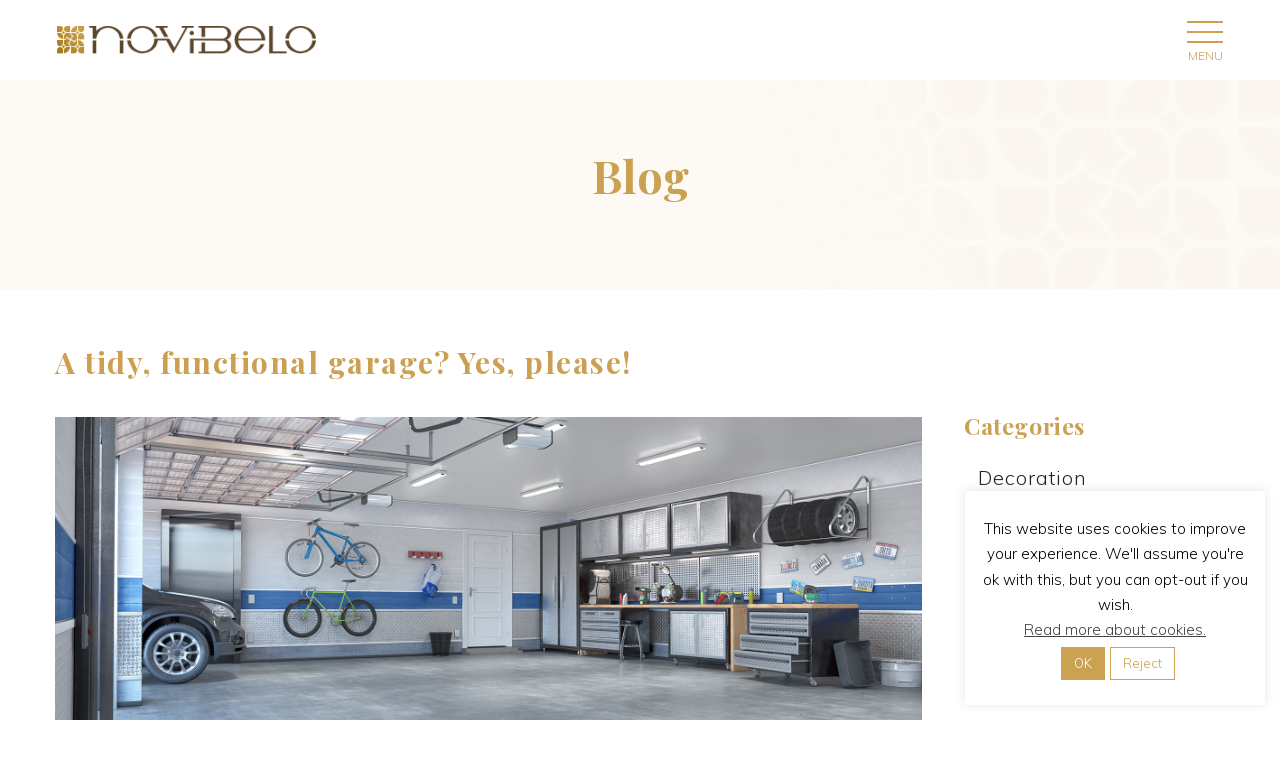

--- FILE ---
content_type: text/html; charset=UTF-8
request_url: https://www.novibelo.com/en/decoration/a-tidy-functional-garage-yes-please/
body_size: 24334
content:
<!DOCTYPE html>
<!--[if IE 7]>
<html class="ie ie7" lang="en-US" xmlns:og="https://ogp.me/ns#" xmlns:fb="https://ogp.me/ns/fb#">
<![endif]-->
<!--[if IE 8]>
<html class="ie ie8" lang="en-US" xmlns:og="https://ogp.me/ns#" xmlns:fb="https://ogp.me/ns/fb#">
<![endif]-->
<!--[if !(IE 7) | !(IE 8) ]><!-->
<html lang="en-US" xmlns:og="https://ogp.me/ns#" xmlns:fb="https://ogp.me/ns/fb#">
<!--<![endif]-->
<head>
	<meta charset="UTF-8">
	<meta name="viewport" content="width=device-width, initial-scale=1.0" />
	<link rel="profile" href="https://gmpg.org/xfn/11">
	<link rel="pingback" href="https://www.novibelo.com/xmlrpc.php">
	<script> var theplus_ajax_url = "https://www.novibelo.com/wp-admin/admin-ajax.php";</script><meta name='robots' content='index, follow, max-image-preview:large, max-snippet:-1, max-video-preview:-1' />
<meta name="dlm-version" content="5.1.6">
	<!-- This site is optimized with the Yoast SEO plugin v26.5 - https://yoast.com/wordpress/plugins/seo/ -->
	<title>A tidy, functional garage? Yes, please! | Novibelo</title>
	<meta name="description" content="Always a useful room, a loft can become an even more functional and welcoming space that brings together different environments to meet your needs." />
	<link rel="canonical" href="https://www.novibelo.com/en/decoration/a-tidy-functional-garage-yes-please/" />
	<meta property="og:locale" content="en_US" />
	<meta property="og:type" content="article" />
	<meta property="og:title" content="A tidy, functional garage? Yes, please! | Novibelo" />
	<meta property="og:description" content="Always a useful room, a loft can become an even more functional and welcoming space that brings together different environments to meet your needs." />
	<meta property="og:url" content="https://www.novibelo.com/en/decoration/a-tidy-functional-garage-yes-please/" />
	<meta property="og:site_name" content="Novibelo" />
	<meta property="article:publisher" content="https://www.facebook.com/Novibelofurnitureindustry" />
	<meta property="article:published_time" content="2020-07-31T16:43:01+00:00" />
	<meta property="article:modified_time" content="2021-03-08T17:39:56+00:00" />
	<meta property="og:image" content="https://www.novibelo.com/wp-content/uploads/2020/07/novibelo-blog-garagem.jpg" />
	<meta property="og:image:width" content="1920" />
	<meta property="og:image:height" content="800" />
	<meta property="og:image:type" content="image/jpeg" />
	<meta name="author" content="Novibelo" />
	<meta name="twitter:card" content="summary_large_image" />
	<meta name="twitter:label1" content="Written by" />
	<meta name="twitter:data1" content="Novibelo" />
	<meta name="twitter:label2" content="Est. reading time" />
	<meta name="twitter:data2" content="2 minutes" />
	<script type="application/ld+json" class="yoast-schema-graph">{"@context":"https://schema.org","@graph":[{"@type":"Article","@id":"https://www.novibelo.com/en/decoration/a-tidy-functional-garage-yes-please/#article","isPartOf":{"@id":"https://www.novibelo.com/en/decoration/a-tidy-functional-garage-yes-please/"},"author":{"name":"Novibelo","@id":"https://www.novibelo.com/en/#/schema/person/bc2adaaa1952db41b9b7c07106ed5f6c"},"headline":"A tidy, functional garage? Yes, please!","datePublished":"2020-07-31T16:43:01+00:00","dateModified":"2021-03-08T17:39:56+00:00","mainEntityOfPage":{"@id":"https://www.novibelo.com/en/decoration/a-tidy-functional-garage-yes-please/"},"wordCount":504,"publisher":{"@id":"https://www.novibelo.com/en/#organization"},"image":{"@id":"https://www.novibelo.com/en/decoration/a-tidy-functional-garage-yes-please/#primaryimage"},"thumbnailUrl":"https://www.novibelo.com/wp-content/uploads/2020/07/novibelo-blog-garagem.jpg","articleSection":["Decoration"],"inLanguage":"en-US"},{"@type":"WebPage","@id":"https://www.novibelo.com/en/decoration/a-tidy-functional-garage-yes-please/","url":"https://www.novibelo.com/en/decoration/a-tidy-functional-garage-yes-please/","name":"A tidy, functional garage? Yes, please! | Novibelo","isPartOf":{"@id":"https://www.novibelo.com/en/#website"},"primaryImageOfPage":{"@id":"https://www.novibelo.com/en/decoration/a-tidy-functional-garage-yes-please/#primaryimage"},"image":{"@id":"https://www.novibelo.com/en/decoration/a-tidy-functional-garage-yes-please/#primaryimage"},"thumbnailUrl":"https://www.novibelo.com/wp-content/uploads/2020/07/novibelo-blog-garagem.jpg","datePublished":"2020-07-31T16:43:01+00:00","dateModified":"2021-03-08T17:39:56+00:00","description":"Always a useful room, a loft can become an even more functional and welcoming space that brings together different environments to meet your needs.","breadcrumb":{"@id":"https://www.novibelo.com/en/decoration/a-tidy-functional-garage-yes-please/#breadcrumb"},"inLanguage":"en-US","potentialAction":[{"@type":"ReadAction","target":["https://www.novibelo.com/en/decoration/a-tidy-functional-garage-yes-please/"]}]},{"@type":"ImageObject","inLanguage":"en-US","@id":"https://www.novibelo.com/en/decoration/a-tidy-functional-garage-yes-please/#primaryimage","url":"https://www.novibelo.com/wp-content/uploads/2020/07/novibelo-blog-garagem.jpg","contentUrl":"https://www.novibelo.com/wp-content/uploads/2020/07/novibelo-blog-garagem.jpg","width":1920,"height":800},{"@type":"BreadcrumbList","@id":"https://www.novibelo.com/en/decoration/a-tidy-functional-garage-yes-please/#breadcrumb","itemListElement":[{"@type":"ListItem","position":1,"name":"Início","item":"https://www.novibelo.com/en/"},{"@type":"ListItem","position":2,"name":"A tidy, functional garage? Yes, please!"}]},{"@type":"WebSite","@id":"https://www.novibelo.com/en/#website","url":"https://www.novibelo.com/en/","name":"Novibelo","description":"Furniture Dream Makers","publisher":{"@id":"https://www.novibelo.com/en/#organization"},"potentialAction":[{"@type":"SearchAction","target":{"@type":"EntryPoint","urlTemplate":"https://www.novibelo.com/en/?s={search_term_string}"},"query-input":{"@type":"PropertyValueSpecification","valueRequired":true,"valueName":"search_term_string"}}],"inLanguage":"en-US"},{"@type":"Organization","@id":"https://www.novibelo.com/en/#organization","name":"Novibelo","url":"https://www.novibelo.com/en/","logo":{"@type":"ImageObject","inLanguage":"en-US","@id":"https://www.novibelo.com/en/#/schema/logo/image/","url":"https://www.novibelo.com/wp-content/uploads/2019/12/logo_82f8696ac3501d234ec33aa6b11db049_1x.png","contentUrl":"https://www.novibelo.com/wp-content/uploads/2019/12/logo_82f8696ac3501d234ec33aa6b11db049_1x.png","width":297,"height":32,"caption":"Novibelo"},"image":{"@id":"https://www.novibelo.com/en/#/schema/logo/image/"},"sameAs":["https://www.facebook.com/Novibelofurnitureindustry","https://www.instagram.com/novibelo.furniture.industry/","https://www.linkedin.com/company/novibelo/","https://www.pinterest.com/novibelo/","https://www.youtube.com/channel/UCR1VdWW5Lhb04kEE6hIGR6A"]},{"@type":"Person","@id":"https://www.novibelo.com/en/#/schema/person/bc2adaaa1952db41b9b7c07106ed5f6c","name":"Novibelo","image":{"@type":"ImageObject","inLanguage":"en-US","@id":"https://www.novibelo.com/en/#/schema/person/image/","url":"https://secure.gravatar.com/avatar/c4729b7dc4c46502ed14c0aa43ee4f5060fb2cf57dae8d2d32873e164abbeba2?s=96&d=mm&r=g","contentUrl":"https://secure.gravatar.com/avatar/c4729b7dc4c46502ed14c0aa43ee4f5060fb2cf57dae8d2d32873e164abbeba2?s=96&d=mm&r=g","caption":"Novibelo"},"url":"https://www.novibelo.com/en/author/novibelo/"}]}</script>
	<!-- / Yoast SEO plugin. -->


<link rel='dns-prefetch' href='//fonts.googleapis.com' />
<link rel="alternate" type="application/rss+xml" title="Novibelo &raquo; Feed" href="https://www.novibelo.com/en/feed/" />
<link rel="alternate" type="application/rss+xml" title="Novibelo &raquo; Comments Feed" href="https://www.novibelo.com/en/comments/feed/" />
<link rel="alternate" type="application/rss+xml" title="Novibelo &raquo; A tidy, functional garage? Yes, please! Comments Feed" href="https://www.novibelo.com/en/decoration/a-tidy-functional-garage-yes-please/feed/" />
<link rel="alternate" title="oEmbed (JSON)" type="application/json+oembed" href="https://www.novibelo.com/en/wp-json/oembed/1.0/embed?url=https%3A%2F%2Fwww.novibelo.com%2Fen%2Fdecoration%2Fa-tidy-functional-garage-yes-please%2F" />
<link rel="alternate" title="oEmbed (XML)" type="text/xml+oembed" href="https://www.novibelo.com/en/wp-json/oembed/1.0/embed?url=https%3A%2F%2Fwww.novibelo.com%2Fen%2Fdecoration%2Fa-tidy-functional-garage-yes-please%2F&#038;format=xml" />
<style id='wp-img-auto-sizes-contain-inline-css' type='text/css'>
img:is([sizes=auto i],[sizes^="auto," i]){contain-intrinsic-size:3000px 1500px}
/*# sourceURL=wp-img-auto-sizes-contain-inline-css */
</style>
<link rel='stylesheet' id='thegem-preloader-css' href='https://www.novibelo.com/wp-content/themes/thegem/css/thegem-preloader.css?ver=5.11.0' type='text/css' media='all' />
<style id='thegem-preloader-inline-css' type='text/css'>

		body:not(.compose-mode) .gem-icon-style-gradient span,
		body:not(.compose-mode) .gem-icon .gem-icon-half-1,
		body:not(.compose-mode) .gem-icon .gem-icon-half-2 {
			opacity: 0 !important;
			}
/*# sourceURL=thegem-preloader-inline-css */
</style>
<link rel='stylesheet' id='thegem-reset-css' href='https://www.novibelo.com/wp-content/themes/thegem/css/thegem-reset.css?ver=5.11.0' type='text/css' media='all' />
<link rel='stylesheet' id='thegem-grid-css' href='https://www.novibelo.com/wp-content/themes/thegem/css/thegem-grid.css?ver=5.11.0' type='text/css' media='all' />
<link rel='stylesheet' id='thegem-header-css' href='https://www.novibelo.com/wp-content/themes/thegem/css/thegem-header.css?ver=5.11.0' type='text/css' media='all' />
<link rel='stylesheet' id='thegem-style-css' href='https://www.novibelo.com/wp-content/themes/thegem/style.css?ver=5.11.0' type='text/css' media='all' />
<link rel='stylesheet' id='thegem-child-style-css' href='https://www.novibelo.com/wp-content/themes/thegem-child-user-icons/style.css?ver=5.11.0' type='text/css' media='all' />
<link rel='stylesheet' id='thegem-widgets-css' href='https://www.novibelo.com/wp-content/themes/thegem/css/thegem-widgets.css?ver=5.11.0' type='text/css' media='all' />
<link rel='stylesheet' id='thegem-new-css-css' href='https://www.novibelo.com/wp-content/themes/thegem/css/thegem-new-css.css?ver=5.11.0' type='text/css' media='all' />
<link rel='stylesheet' id='perevazka-css-css-css' href='https://www.novibelo.com/wp-content/themes/thegem/css/thegem-perevazka-css.css?ver=5.11.0' type='text/css' media='all' />
<link rel='stylesheet' id='thegem-google-fonts-css' href='//fonts.googleapis.com/css?family=Playfair+Display%3A400%2C500%2C600%2C700%2C800%2C900%2C400italic%2C500italic%2C600italic%2C700italic%2C800italic%2C900italic%7CSource+Sans+Pro%3A200%2C200italic%2C300%2C300italic%2C400%2C400italic%2C600%2C600italic%2C700%2C700italic%2C900%2C900italic%7CMontserrat%3A100%2C200%2C300%2C400%2C500%2C600%2C700%2C800%2C900%2C100italic%2C200italic%2C300italic%2C400italic%2C500italic%2C600italic%2C700italic%2C800italic%2C900italic&#038;subset=latin%2Clatin-ext%2Ccyrillic%2Cvietnamese%2Ccyrillic-ext%2Cgreek%2Cgreek-ext&#038;ver=6.9' type='text/css' media='all' />
<link rel='stylesheet' id='thegem-custom-css' href='https://www.novibelo.com/wp-content/uploads/thegem/css/custom-sWqWUhfB.css?ver=5.11.0' type='text/css' media='all' />
<style id='thegem-custom-inline-css' type='text/css'>
.vc_custom_1585561590880{margin-bottom: 0px !important;background-color: #242424 !important;}.vc_custom_1575989438860{margin-top: 0px !important;margin-bottom: 0px !important;padding-top: 0px !important;padding-bottom: 0px !important;background-color: #000000 !important;}.vc_custom_1557757841268{margin-bottom: 0px !important;padding-bottom: 0px !important;background-color: #ffffff !important;}.vc_custom_1552918257782{margin-top: 0px !important;margin-bottom: 0px !important;padding-top: 0px !important;padding-bottom: 0px !important;}.vc_custom_1557757936152{padding-top: 15px !important;padding-bottom: 15px !important;padding-left: 35px !important;}.vc_custom_1557758388110{padding-top: 0px !important;padding-right: 35px !important;}.vc_custom_1576832791049{padding-top: 0px !important;}
#page-title {background-image: url('https://novibelo.com/wp-content/uploads/2019/05/novibelo-pagle-title@2x.jpg');background-repeat: no-repeat;background-position-x: center;background-position-y: top;background-size: cover;padding-top: 80px;padding-bottom: 80px;}#page-title h1,#page-title .title-rich-content {color: #cba052;}.page-title-excerpt {color: #cba052;margin-top: 18px;}#page-title .page-title-title {}#page-title .page-title-title .styled-subtitle.light,#page-title .page-title-excerpt .styled-subtitle.light{ font-family: var(--thegem-to-light-title-font-family); font-style: normal; font-weight: normal;}#page-title .page-title-title .title-main-menu,#page-title .page-title-excerpt .title-main-menu{ font-family: var(--thegem-to-menu-font-family); font-style: var(--thegem-to-menu-font-style); font-weight: var(--thegem-to-menu-font-weight); text-transform: var(--thegem-to-menu-text-transform); font-size: var(--thegem-to-menu-font-size); line-height: var(--thegem-to-menu-line-height); letter-spacing: var(--thegem-to-menu-letter-spacing, 0);}#page-title .page-title-title .title-main-menu.light,#page-title .page-title-excerpt .title-main-menu.light{ font-family: var(--thegem-to-light-title-font-family); font-style: normal; font-weight: normal;}#page-title .page-title-title .title-body,#page-title .page-title-excerpt .title-body{ font-family: var(--thegem-to-body-font-family); font-style: var(--thegem-to-body-font-style); font-weight: var(--thegem-to-body-font-weight); text-transform: var(--thegem-to-body-text-transform, none); font-size: var(--thegem-to-body-font-size); line-height: var(--thegem-to-body-line-height); letter-spacing: var(--thegem-to-body-letter-spacing);}#page-title .page-title-title .title-body.light,#page-title .page-title-excerpt .title-body.light{ font-family: var(--thegem-to-light-title-font-family); font-style: normal; font-weight: normal;}#page-title .page-title-title .title-tiny-body,#page-title .page-title-excerpt .title-tiny-body{ font-family: var(--thegem-to-body-tiny-font-family); font-style: var(--thegem-to-body-tiny-font-style); font-weight: var(--thegem-to-body-tiny-font-weight); text-transform: var(--thegem-to-body-tiny-text-transform, none); font-size: var(--thegem-to-body-tiny-font-size); line-height: var(--thegem-to-body-tiny-line-height); letter-spacing: var(--thegem-to-body-tiny-letter-spacing);}#page-title .page-title-title .title-tiny-body.light,#page-title .page-title-excerpt .title-tiny-body.light{ font-family: var(--thegem-to-light-title-font-family); font-style: normal; font-weight: normal;}.page-title-inner,body .breadcrumbs{padding-left: 0px;padding-right: 0px;}body .breadcrumbs,body .breadcrumbs a,body .bc-devider:before {color: #cba052;}body .breadcrumbs .current {	color: #cba052;	border-bottom: 3px solid #cba052;}body .breadcrumbs a:hover {	color: #434242;}body .page-title-block .breadcrumbs-container{	text-align: center;}.page-breadcrumbs ul li a,.page-breadcrumbs ul li:not(:last-child):after{	color: #99A9B5FF;}.page-breadcrumbs ul li{	color: #3C3950FF;}.page-breadcrumbs ul li a:hover{	color: #3C3950FF;}.block-content {padding-top: 0px;background-color: #ffffff;background-image: none;}.block-content:last-of-type {padding-bottom: 0px;}.gem-slideshow,.slideshow-preloader {background-color: #ffffff;}#top-area {	display: block;}@media (max-width: 991px) {#page-title {padding-top: 80px;padding-bottom: 80px;}.page-title-inner, body .breadcrumbs{padding-left: 0px;padding-right: 0px;}.page-title-excerpt {margin-top: 18px;}#page-title .page-title-title {margin-top: 0px;}.block-content {}.block-content:last-of-type {}#top-area {	display: block;}}@media (max-width: 767px) {#page-title {padding-top: 80px;padding-bottom: 80px;}.page-title-inner,body .breadcrumbs{padding-left: 0px;padding-right: 0px;}.page-title-excerpt {margin-top: 18px;}#page-title .page-title-title {margin-top: 0px;}.block-content {}.block-content:last-of-type {}#top-area {	display: block;}}
/*# sourceURL=thegem-custom-inline-css */
</style>
<link rel='stylesheet' id='js_composer_front-css' href='https://www.novibelo.com/wp-content/plugins/js_composer/assets/css/js_composer.min.css?ver=8.7.2' type='text/css' media='all' />
<link rel='stylesheet' id='thegem_js_composer_front-css' href='https://www.novibelo.com/wp-content/themes/thegem/css/thegem-js_composer_columns.css?ver=5.11.0' type='text/css' media='all' />
<link rel='stylesheet' id='thegem-additional-blog-1-css' href='https://www.novibelo.com/wp-content/themes/thegem/css/thegem-additional-blog-1.css?ver=5.11.0' type='text/css' media='all' />
<link rel='stylesheet' id='jquery-fancybox-css' href='https://www.novibelo.com/wp-content/themes/thegem/js/fancyBox/jquery.fancybox.min.css?ver=5.11.0' type='text/css' media='all' />
<link rel='stylesheet' id='thegem-vc_elements-css' href='https://www.novibelo.com/wp-content/themes/thegem/css/thegem-vc_elements.css?ver=5.11.0' type='text/css' media='all' />
<style id='wp-emoji-styles-inline-css' type='text/css'>

	img.wp-smiley, img.emoji {
		display: inline !important;
		border: none !important;
		box-shadow: none !important;
		height: 1em !important;
		width: 1em !important;
		margin: 0 0.07em !important;
		vertical-align: -0.1em !important;
		background: none !important;
		padding: 0 !important;
	}
/*# sourceURL=wp-emoji-styles-inline-css */
</style>
<link rel='stylesheet' id='wp-block-library-css' href='https://www.novibelo.com/wp-includes/css/dist/block-library/style.min.css?ver=6.9' type='text/css' media='all' />
<link rel='stylesheet' id='wc-blocks-style-css' href='https://www.novibelo.com/wp-content/plugins/woocommerce/assets/client/blocks/wc-blocks.css?ver=wc-10.4.0' type='text/css' media='all' />
<style id='global-styles-inline-css' type='text/css'>
:root{--wp--preset--aspect-ratio--square: 1;--wp--preset--aspect-ratio--4-3: 4/3;--wp--preset--aspect-ratio--3-4: 3/4;--wp--preset--aspect-ratio--3-2: 3/2;--wp--preset--aspect-ratio--2-3: 2/3;--wp--preset--aspect-ratio--16-9: 16/9;--wp--preset--aspect-ratio--9-16: 9/16;--wp--preset--color--black: #000000;--wp--preset--color--cyan-bluish-gray: #abb8c3;--wp--preset--color--white: #ffffff;--wp--preset--color--pale-pink: #f78da7;--wp--preset--color--vivid-red: #cf2e2e;--wp--preset--color--luminous-vivid-orange: #ff6900;--wp--preset--color--luminous-vivid-amber: #fcb900;--wp--preset--color--light-green-cyan: #7bdcb5;--wp--preset--color--vivid-green-cyan: #00d084;--wp--preset--color--pale-cyan-blue: #8ed1fc;--wp--preset--color--vivid-cyan-blue: #0693e3;--wp--preset--color--vivid-purple: #9b51e0;--wp--preset--gradient--vivid-cyan-blue-to-vivid-purple: linear-gradient(135deg,rgb(6,147,227) 0%,rgb(155,81,224) 100%);--wp--preset--gradient--light-green-cyan-to-vivid-green-cyan: linear-gradient(135deg,rgb(122,220,180) 0%,rgb(0,208,130) 100%);--wp--preset--gradient--luminous-vivid-amber-to-luminous-vivid-orange: linear-gradient(135deg,rgb(252,185,0) 0%,rgb(255,105,0) 100%);--wp--preset--gradient--luminous-vivid-orange-to-vivid-red: linear-gradient(135deg,rgb(255,105,0) 0%,rgb(207,46,46) 100%);--wp--preset--gradient--very-light-gray-to-cyan-bluish-gray: linear-gradient(135deg,rgb(238,238,238) 0%,rgb(169,184,195) 100%);--wp--preset--gradient--cool-to-warm-spectrum: linear-gradient(135deg,rgb(74,234,220) 0%,rgb(151,120,209) 20%,rgb(207,42,186) 40%,rgb(238,44,130) 60%,rgb(251,105,98) 80%,rgb(254,248,76) 100%);--wp--preset--gradient--blush-light-purple: linear-gradient(135deg,rgb(255,206,236) 0%,rgb(152,150,240) 100%);--wp--preset--gradient--blush-bordeaux: linear-gradient(135deg,rgb(254,205,165) 0%,rgb(254,45,45) 50%,rgb(107,0,62) 100%);--wp--preset--gradient--luminous-dusk: linear-gradient(135deg,rgb(255,203,112) 0%,rgb(199,81,192) 50%,rgb(65,88,208) 100%);--wp--preset--gradient--pale-ocean: linear-gradient(135deg,rgb(255,245,203) 0%,rgb(182,227,212) 50%,rgb(51,167,181) 100%);--wp--preset--gradient--electric-grass: linear-gradient(135deg,rgb(202,248,128) 0%,rgb(113,206,126) 100%);--wp--preset--gradient--midnight: linear-gradient(135deg,rgb(2,3,129) 0%,rgb(40,116,252) 100%);--wp--preset--font-size--small: 13px;--wp--preset--font-size--medium: 20px;--wp--preset--font-size--large: 36px;--wp--preset--font-size--x-large: 42px;--wp--preset--spacing--20: 0.44rem;--wp--preset--spacing--30: 0.67rem;--wp--preset--spacing--40: 1rem;--wp--preset--spacing--50: 1.5rem;--wp--preset--spacing--60: 2.25rem;--wp--preset--spacing--70: 3.38rem;--wp--preset--spacing--80: 5.06rem;--wp--preset--shadow--natural: 6px 6px 9px rgba(0, 0, 0, 0.2);--wp--preset--shadow--deep: 12px 12px 50px rgba(0, 0, 0, 0.4);--wp--preset--shadow--sharp: 6px 6px 0px rgba(0, 0, 0, 0.2);--wp--preset--shadow--outlined: 6px 6px 0px -3px rgb(255, 255, 255), 6px 6px rgb(0, 0, 0);--wp--preset--shadow--crisp: 6px 6px 0px rgb(0, 0, 0);}:where(.is-layout-flex){gap: 0.5em;}:where(.is-layout-grid){gap: 0.5em;}body .is-layout-flex{display: flex;}.is-layout-flex{flex-wrap: wrap;align-items: center;}.is-layout-flex > :is(*, div){margin: 0;}body .is-layout-grid{display: grid;}.is-layout-grid > :is(*, div){margin: 0;}:where(.wp-block-columns.is-layout-flex){gap: 2em;}:where(.wp-block-columns.is-layout-grid){gap: 2em;}:where(.wp-block-post-template.is-layout-flex){gap: 1.25em;}:where(.wp-block-post-template.is-layout-grid){gap: 1.25em;}.has-black-color{color: var(--wp--preset--color--black) !important;}.has-cyan-bluish-gray-color{color: var(--wp--preset--color--cyan-bluish-gray) !important;}.has-white-color{color: var(--wp--preset--color--white) !important;}.has-pale-pink-color{color: var(--wp--preset--color--pale-pink) !important;}.has-vivid-red-color{color: var(--wp--preset--color--vivid-red) !important;}.has-luminous-vivid-orange-color{color: var(--wp--preset--color--luminous-vivid-orange) !important;}.has-luminous-vivid-amber-color{color: var(--wp--preset--color--luminous-vivid-amber) !important;}.has-light-green-cyan-color{color: var(--wp--preset--color--light-green-cyan) !important;}.has-vivid-green-cyan-color{color: var(--wp--preset--color--vivid-green-cyan) !important;}.has-pale-cyan-blue-color{color: var(--wp--preset--color--pale-cyan-blue) !important;}.has-vivid-cyan-blue-color{color: var(--wp--preset--color--vivid-cyan-blue) !important;}.has-vivid-purple-color{color: var(--wp--preset--color--vivid-purple) !important;}.has-black-background-color{background-color: var(--wp--preset--color--black) !important;}.has-cyan-bluish-gray-background-color{background-color: var(--wp--preset--color--cyan-bluish-gray) !important;}.has-white-background-color{background-color: var(--wp--preset--color--white) !important;}.has-pale-pink-background-color{background-color: var(--wp--preset--color--pale-pink) !important;}.has-vivid-red-background-color{background-color: var(--wp--preset--color--vivid-red) !important;}.has-luminous-vivid-orange-background-color{background-color: var(--wp--preset--color--luminous-vivid-orange) !important;}.has-luminous-vivid-amber-background-color{background-color: var(--wp--preset--color--luminous-vivid-amber) !important;}.has-light-green-cyan-background-color{background-color: var(--wp--preset--color--light-green-cyan) !important;}.has-vivid-green-cyan-background-color{background-color: var(--wp--preset--color--vivid-green-cyan) !important;}.has-pale-cyan-blue-background-color{background-color: var(--wp--preset--color--pale-cyan-blue) !important;}.has-vivid-cyan-blue-background-color{background-color: var(--wp--preset--color--vivid-cyan-blue) !important;}.has-vivid-purple-background-color{background-color: var(--wp--preset--color--vivid-purple) !important;}.has-black-border-color{border-color: var(--wp--preset--color--black) !important;}.has-cyan-bluish-gray-border-color{border-color: var(--wp--preset--color--cyan-bluish-gray) !important;}.has-white-border-color{border-color: var(--wp--preset--color--white) !important;}.has-pale-pink-border-color{border-color: var(--wp--preset--color--pale-pink) !important;}.has-vivid-red-border-color{border-color: var(--wp--preset--color--vivid-red) !important;}.has-luminous-vivid-orange-border-color{border-color: var(--wp--preset--color--luminous-vivid-orange) !important;}.has-luminous-vivid-amber-border-color{border-color: var(--wp--preset--color--luminous-vivid-amber) !important;}.has-light-green-cyan-border-color{border-color: var(--wp--preset--color--light-green-cyan) !important;}.has-vivid-green-cyan-border-color{border-color: var(--wp--preset--color--vivid-green-cyan) !important;}.has-pale-cyan-blue-border-color{border-color: var(--wp--preset--color--pale-cyan-blue) !important;}.has-vivid-cyan-blue-border-color{border-color: var(--wp--preset--color--vivid-cyan-blue) !important;}.has-vivid-purple-border-color{border-color: var(--wp--preset--color--vivid-purple) !important;}.has-vivid-cyan-blue-to-vivid-purple-gradient-background{background: var(--wp--preset--gradient--vivid-cyan-blue-to-vivid-purple) !important;}.has-light-green-cyan-to-vivid-green-cyan-gradient-background{background: var(--wp--preset--gradient--light-green-cyan-to-vivid-green-cyan) !important;}.has-luminous-vivid-amber-to-luminous-vivid-orange-gradient-background{background: var(--wp--preset--gradient--luminous-vivid-amber-to-luminous-vivid-orange) !important;}.has-luminous-vivid-orange-to-vivid-red-gradient-background{background: var(--wp--preset--gradient--luminous-vivid-orange-to-vivid-red) !important;}.has-very-light-gray-to-cyan-bluish-gray-gradient-background{background: var(--wp--preset--gradient--very-light-gray-to-cyan-bluish-gray) !important;}.has-cool-to-warm-spectrum-gradient-background{background: var(--wp--preset--gradient--cool-to-warm-spectrum) !important;}.has-blush-light-purple-gradient-background{background: var(--wp--preset--gradient--blush-light-purple) !important;}.has-blush-bordeaux-gradient-background{background: var(--wp--preset--gradient--blush-bordeaux) !important;}.has-luminous-dusk-gradient-background{background: var(--wp--preset--gradient--luminous-dusk) !important;}.has-pale-ocean-gradient-background{background: var(--wp--preset--gradient--pale-ocean) !important;}.has-electric-grass-gradient-background{background: var(--wp--preset--gradient--electric-grass) !important;}.has-midnight-gradient-background{background: var(--wp--preset--gradient--midnight) !important;}.has-small-font-size{font-size: var(--wp--preset--font-size--small) !important;}.has-medium-font-size{font-size: var(--wp--preset--font-size--medium) !important;}.has-large-font-size{font-size: var(--wp--preset--font-size--large) !important;}.has-x-large-font-size{font-size: var(--wp--preset--font-size--x-large) !important;}
/*# sourceURL=global-styles-inline-css */
</style>

<style id='classic-theme-styles-inline-css' type='text/css'>
/*! This file is auto-generated */
.wp-block-button__link{color:#fff;background-color:#32373c;border-radius:9999px;box-shadow:none;text-decoration:none;padding:calc(.667em + 2px) calc(1.333em + 2px);font-size:1.125em}.wp-block-file__button{background:#32373c;color:#fff;text-decoration:none}
/*# sourceURL=/wp-includes/css/classic-themes.min.css */
</style>
<link rel='stylesheet' id='wp-components-css' href='https://www.novibelo.com/wp-includes/css/dist/components/style.min.css?ver=6.9' type='text/css' media='all' />
<link rel='stylesheet' id='wp-preferences-css' href='https://www.novibelo.com/wp-includes/css/dist/preferences/style.min.css?ver=6.9' type='text/css' media='all' />
<link rel='stylesheet' id='wp-block-editor-css' href='https://www.novibelo.com/wp-includes/css/dist/block-editor/style.min.css?ver=6.9' type='text/css' media='all' />
<link rel='stylesheet' id='popup-maker-block-library-style-css' href='https://www.novibelo.com/wp-content/plugins/popup-maker/dist/packages/block-library-style.css?ver=dbea705cfafe089d65f1' type='text/css' media='all' />
<link rel='stylesheet' id='contact-form-7-css' href='https://www.novibelo.com/wp-content/plugins/contact-form-7/includes/css/styles.css?ver=6.1.4' type='text/css' media='all' />
<link rel='stylesheet' id='cookie-law-info-css' href='https://www.novibelo.com/wp-content/plugins/cookie-law-info/legacy/public/css/cookie-law-info-public.css?ver=3.3.8' type='text/css' media='all' />
<link rel='stylesheet' id='cookie-law-info-gdpr-css' href='https://www.novibelo.com/wp-content/plugins/cookie-law-info/legacy/public/css/cookie-law-info-gdpr.css?ver=3.3.8' type='text/css' media='all' />
<link rel='stylesheet' id='ioi-font-awesome-css-css' href='https://www.novibelo.com/wp-content/plugins/image-over-image-vc-extension/css/font-awesome.min.css?ver=6.9' type='text/css' media='all' />
<link rel='stylesheet' id='ioi-styles-css-css' href='https://www.novibelo.com/wp-content/plugins/image-over-image-vc-extension/css/ioi.css?ver=6.9' type='text/css' media='all' />
<link rel='stylesheet' id='dashicons-css' href='https://www.novibelo.com/wp-includes/css/dashicons.min.css?ver=6.9' type='text/css' media='all' />
<link rel='stylesheet' id='egoi-for-wp-css' href='https://www.novibelo.com/wp-content/plugins/smart-marketing-for-wp/public/css/egoi-for-wp-public.css?ver=5.1.06' type='text/css' media='' />
<link rel='stylesheet' id='pt_theplus-style-css' href='https://www.novibelo.com/wp-content/plugins/theplus_addon/vc_elements/css/main/theplus_style.css?ver=6.9' type='text/css' media='all' />
<link rel='stylesheet' id='fontawasome-fonts-css' href='https://www.novibelo.com/wp-content/plugins/theplus_addon/vc_elements/css/extra/font-awesome.min.css?ver=6.9' type='text/css' media='all' />
<link rel='stylesheet' id='lity_css-css' href='https://www.novibelo.com/wp-content/plugins/theplus_addon/vc_elements/css/extra/lity.css?ver=6.9' type='text/css' media='all' />
<link rel='stylesheet' id='slick_min_css-css' href='https://www.novibelo.com/wp-content/plugins/theplus_addon/vc_elements/css/extra/slick.min.css?ver=3.1.0' type='text/css' media='all' />
<style id='woocommerce-inline-inline-css' type='text/css'>
.woocommerce form .form-row .required { visibility: visible; }
/*# sourceURL=woocommerce-inline-inline-css */
</style>
<link rel='stylesheet' id='wpml-menu-item-0-css' href='https://www.novibelo.com/wp-content/plugins/sitepress-multilingual-cms/templates/language-switchers/menu-item/style.min.css?ver=1' type='text/css' media='all' />
<link rel='stylesheet' id='thegem-woocommerce-minicart-css' href='https://www.novibelo.com/wp-content/themes/thegem/css/thegem-woocommerce-minicart.css?ver=5.11.0' type='text/css' media='all' />
<link rel='stylesheet' id='popup-maker-site-css' href='//www.novibelo.com/wp-content/uploads/pum/pum-site-styles.css?generated=1755602002&#038;ver=1.21.5' type='text/css' media='all' />
<script type="text/javascript">function fullHeightRow() {
			var fullHeight,
				offsetTop,
				element = document.getElementsByClassName('vc_row-o-full-height')[0];
			if (element) {
				fullHeight = window.innerHeight;
				offsetTop = window.pageYOffset + element.getBoundingClientRect().top;
				if (offsetTop < fullHeight) {
					fullHeight = 100 - offsetTop / (fullHeight / 100);
					element.style.minHeight = fullHeight + 'vh'
				}
			}
		}</script><script type="text/javascript" id="canvas-loader-js-extra">
/* <![CDATA[ */
var egoi_config_ajax_object_core = {"ajax_url":"https://www.novibelo.com/wp-admin/admin-ajax.php","ajax_nonce":"56c636e804"};
//# sourceURL=canvas-loader-js-extra
/* ]]> */
</script>
<script type="text/javascript" src="https://www.novibelo.com/wp-content/plugins/smart-marketing-for-wp/admin/js/egoi-for-wp-canvas.js?ver=5.1.06" id="canvas-loader-js"></script>
<script type="text/javascript" src="https://www.novibelo.com/wp-includes/js/jquery/jquery.min.js?ver=3.7.1" id="jquery-core-js"></script>
<script type="text/javascript" src="https://www.novibelo.com/wp-includes/js/jquery/jquery-migrate.min.js?ver=3.4.1" id="jquery-migrate-js"></script>
<script type="text/javascript" id="cookie-law-info-js-extra">
/* <![CDATA[ */
var Cli_Data = {"nn_cookie_ids":[],"cookielist":[],"non_necessary_cookies":[],"ccpaEnabled":"","ccpaRegionBased":"","ccpaBarEnabled":"","strictlyEnabled":["necessary","obligatoire"],"ccpaType":"gdpr","js_blocking":"","custom_integration":"","triggerDomRefresh":"","secure_cookies":""};
var cli_cookiebar_settings = {"animate_speed_hide":"500","animate_speed_show":"500","background":"#FFF","border":"#b1a6a6c2","border_on":"","button_1_button_colour":"#cba152","button_1_button_hover":"#a28142","button_1_link_colour":"#fff","button_1_as_button":"1","button_1_new_win":"","button_2_button_colour":"#333","button_2_button_hover":"#292929","button_2_link_colour":"#444","button_2_as_button":"","button_2_hidebar":"","button_3_button_colour":"#ffffff","button_3_button_hover":"#cccccc","button_3_link_colour":"#cba152","button_3_as_button":"1","button_3_new_win":"","button_4_button_colour":"#000","button_4_button_hover":"#000000","button_4_link_colour":"#ffffff","button_4_as_button":"1","button_7_button_colour":"#61a229","button_7_button_hover":"#4e8221","button_7_link_colour":"#fff","button_7_as_button":"1","button_7_new_win":"","font_family":"inherit","header_fix":"","notify_animate_hide":"1","notify_animate_show":"","notify_div_id":"#cookie-law-info-bar","notify_position_horizontal":"right","notify_position_vertical":"bottom","scroll_close":"","scroll_close_reload":"","accept_close_reload":"","reject_close_reload":"","showagain_tab":"1","showagain_background":"#fff","showagain_border":"#000","showagain_div_id":"#cookie-law-info-again","showagain_x_position":"100px","text":"#000","show_once_yn":"","show_once":"10000","logging_on":"","as_popup":"","popup_overlay":"1","bar_heading_text":"","cookie_bar_as":"widget","popup_showagain_position":"bottom-right","widget_position":"right"};
var log_object = {"ajax_url":"https://www.novibelo.com/wp-admin/admin-ajax.php"};
//# sourceURL=cookie-law-info-js-extra
/* ]]> */
</script>
<script type="text/javascript" src="https://www.novibelo.com/wp-content/plugins/cookie-law-info/legacy/public/js/cookie-law-info-public.js?ver=3.3.8" id="cookie-law-info-js"></script>
<script type="text/javascript" src="https://www.novibelo.com/wp-content/plugins/theplus_addon/vc_elements/js/main/pt-theplus-row-script.js?ver=6.9" id="pt-theplus-row-script-js-js"></script>
<script type="text/javascript" src="https://www.novibelo.com/wp-content/plugins/theplus_addon/vc_elements/js/extra/app.min.js?ver=6.9" id="pt-plus-app-js"></script>
<script type="text/javascript" src="https://www.novibelo.com/wp-content/plugins/theplus_addon/vc_elements/js/main/pt-theplus-custom.js?ver=3.1.0" id="pt-theplus-custom-js"></script>
<script type="text/javascript" src="https://www.novibelo.com/wp-content/plugins/woocommerce/assets/js/jquery-blockui/jquery.blockUI.min.js?ver=2.7.0-wc.10.4.0" id="wc-jquery-blockui-js" defer="defer" data-wp-strategy="defer"></script>
<script type="text/javascript" src="https://www.novibelo.com/wp-content/plugins/woocommerce/assets/js/js-cookie/js.cookie.min.js?ver=2.1.4-wc.10.4.0" id="wc-js-cookie-js" defer="defer" data-wp-strategy="defer"></script>
<script type="text/javascript" id="woocommerce-js-extra">
/* <![CDATA[ */
var woocommerce_params = {"ajax_url":"/wp-admin/admin-ajax.php","wc_ajax_url":"/en/?wc-ajax=%%endpoint%%","i18n_password_show":"Show password","i18n_password_hide":"Hide password"};
//# sourceURL=woocommerce-js-extra
/* ]]> */
</script>
<script type="text/javascript" src="https://www.novibelo.com/wp-content/plugins/woocommerce/assets/js/frontend/woocommerce.min.js?ver=10.4.0" id="woocommerce-js" defer="defer" data-wp-strategy="defer"></script>
<script type="text/javascript" src="https://www.novibelo.com/wp-content/themes/thegem-child-user-icons/js/scripts.js?ver=6.9" id="scripts-js"></script>
<script></script><link rel="https://api.w.org/" href="https://www.novibelo.com/en/wp-json/" /><link rel="alternate" title="JSON" type="application/json" href="https://www.novibelo.com/en/wp-json/wp/v2/posts/13113" /><link rel="EditURI" type="application/rsd+xml" title="RSD" href="https://www.novibelo.com/xmlrpc.php?rsd" />
<meta name="generator" content="WordPress 6.9" />
<meta name="generator" content="WooCommerce 10.4.0" />
<link rel='shortlink' href='https://www.novibelo.com/en/?p=13113' />
<meta name="generator" content="WPML ver:4.8.6 stt:1,4,41,2;" />

    <!-- Global site tag (gtag.js) - Google Analytics -->
<script async src="https://www.googletagmanager.com/gtag/js?id=G-K68N8FQTXX"></script>
<script>
  window.dataLayer = window.dataLayer || [];
  function gtag(){dataLayer.push(arguments);}
  gtag('js', new Date());

  gtag('config', 'G-K68N8FQTXX');
  gtag('config', 'AW-10927348951');

</script>

    <!-- Google Tag Manager -->
    <script>(function(w,d,s,l,i){w[l]=w[l]||[];w[l].push({'gtm.start':
                new Date().getTime(),event:'gtm.js'});var f=d.getElementsByTagName(s)[0],
            j=d.createElement(s),dl=l!='dataLayer'?'&l='+l:'';j.async=true;j.src=
            'https://www.googletagmanager.com/gtm.js?id='+i+dl;f.parentNode.insertBefore(j,f);
        })(window,document,'script','dataLayer','GTM-WDQBFWQ');</script>
    <!-- End Google Tag Manager -->

    <script>
        document.addEventListener( 'wpcf7mailsent', function( event ) {
            ga('send', 'event', 'Contact Form', 'submit');
        }, false );
    </script>
    	<noscript><style>.woocommerce-product-gallery{ opacity: 1 !important; }</style></noscript>
	<meta name="generator" content="Powered by WPBakery Page Builder - drag and drop page builder for WordPress."/>
<link rel="icon" href="https://www.novibelo.com/wp-content/uploads/2019/06/novibelo-favicon@32.png" sizes="32x32" />
<link rel="icon" href="https://www.novibelo.com/wp-content/uploads/2019/06/novibelo-favicon@32.png" sizes="192x192" />
<link rel="apple-touch-icon" href="https://www.novibelo.com/wp-content/uploads/2019/06/novibelo-favicon@32.png" />
<meta name="msapplication-TileImage" content="https://www.novibelo.com/wp-content/uploads/2019/06/novibelo-favicon@32.png" />
<script>if(document.querySelector('[data-type="vc_custom-css"]')) {document.head.appendChild(document.querySelector('[data-type="vc_custom-css"]'));}</script>		<style type="text/css" id="wp-custom-css">
			.timeline-item-wrap.timeline-right-content { 
	margin-top: 25px !important;
}

.widget_recent_entries ul {
	background-color: #fff;
}

.widget_recent_entries ul a {
    color: #242424;
}

.widget_recent_entries ul li a {
    margin-left: 15px;
    padding-right: 15px;
		padding-top: 0;
}

.widget_recent_entries ul li:before {
    display: none;
}

.widget_recent_entries .post-date {
    margin-left: 15px;
		color: #cba052;
    font-weight: 700;
    text-transform: uppercase;
}
/*
.justified-style-1 .post-content-wrapper, .blog-style-justified-3x.justified-style-1 article {
    height: auto !important;
}

.justified-style-1 .description .info {
    position: initial !important;
}

.blog.justified-style-1 .description {
	 min-height: 338px;
}
   */
.blog-style-justified-3x.justified-style-1 article {
    height: auto !important;
}

.single-post .blog-post-image {
	display: none;
}

.single-post .comments-area {
	display: none;
}

.single-product .back-to-shop-button {
	display: none;
}

#primary-menu {
	overflow-y: auto;
}		</style>
		<noscript><style> .wpb_animate_when_almost_visible { opacity: 1; }</style></noscript>
<meta property="og:title" content="A tidy, functional garage? Yes, please!"/>
<meta property="og:description" content="A tidy, functional garage? Yes, please! While in the previous article we made our way up to the highest point in a house, the attic, in this one we’ll be heading down to the garage, an area that can have many more uses than simply parking your car!  Whether it is on the bigger or smaller side, ga"/>
<meta property="og:site_name" content="Novibelo"/>
<meta property="og:type" content="article"/>
<meta property="og:url" content="https://www.novibelo.com/en/decoration/a-tidy-functional-garage-yes-please/"/>
<meta property="og:image" content="https://www.novibelo.com/wp-content/uploads/2020/07/novibelo-blog-garagem-thegem-blog-timeline-large.jpg"/>

<meta itemprop="name" content="A tidy, functional garage? Yes, please!"/>
<meta itemprop="description" content="A tidy, functional garage? Yes, please! While in the previous article we made our way up to the highest point in a house, the attic, in this one we’ll be heading down to the garage, an area that can have many more uses than simply parking your car!  Whether it is on the bigger or smaller side, ga"/>
<meta itemprop="image" content="https://www.novibelo.com/wp-content/uploads/2020/07/novibelo-blog-garagem-thegem-blog-timeline-large.jpg"/>
	<link rel='stylesheet' id='icons-elegant-css' href='https://www.novibelo.com/wp-content/themes/thegem/css/icons-elegant.css?ver=5.11.0' type='text/css' media='all' />
</head>


<body class="wp-singular post-template-default single single-post postid-13113 single-format-standard wp-theme-thegem wp-child-theme-thegem-child-user-icons theme-thegem woocommerce-no-js wpb-js-composer js-comp-ver-8.7.2 vc_responsive">

	<script type="text/javascript">
		var gemSettings = {"isTouch":"","forcedLasyDisabled":"","tabletPortrait":"1","tabletLandscape":"","topAreaMobileDisable":"","parallaxDisabled":"","fillTopArea":"","themePath":"https:\/\/www.novibelo.com\/wp-content\/themes\/thegem","rootUrl":"https:\/\/www.novibelo.com","mobileEffectsEnabled":"","isRTL":""};
		(function() {
    function isTouchDevice() {
        return (('ontouchstart' in window) ||
            (navigator.MaxTouchPoints > 0) ||
            (navigator.msMaxTouchPoints > 0));
    }

    window.gemSettings.isTouch = isTouchDevice();

    function userAgentDetection() {
        var ua = navigator.userAgent.toLowerCase(),
        platform = navigator.platform.toLowerCase(),
        UA = ua.match(/(opera|ie|firefox|chrome|version)[\s\/:]([\w\d\.]+)?.*?(safari|version[\s\/:]([\w\d\.]+)|$)/) || [null, 'unknown', 0],
        mode = UA[1] == 'ie' && document.documentMode;

        window.gemBrowser = {
            name: (UA[1] == 'version') ? UA[3] : UA[1],
            version: UA[2],
            platform: {
                name: ua.match(/ip(?:ad|od|hone)/) ? 'ios' : (ua.match(/(?:webos|android)/) || platform.match(/mac|win|linux/) || ['other'])[0]
                }
        };
            }

    window.updateGemClientSize = function() {
        if (window.gemOptions == null || window.gemOptions == undefined) {
            window.gemOptions = {
                first: false,
                clientWidth: 0,
                clientHeight: 0,
                innerWidth: -1
            };
        }

        window.gemOptions.clientWidth = window.innerWidth || document.documentElement.clientWidth;
        if (document.body != null && !window.gemOptions.clientWidth) {
            window.gemOptions.clientWidth = document.body.clientWidth;
        }

        window.gemOptions.clientHeight = window.innerHeight || document.documentElement.clientHeight;
        if (document.body != null && !window.gemOptions.clientHeight) {
            window.gemOptions.clientHeight = document.body.clientHeight;
        }
    };

    window.updateGemInnerSize = function(width) {
        window.gemOptions.innerWidth = width != undefined ? width : (document.body != null ? document.body.clientWidth : 0);
    };

    userAgentDetection();
    window.updateGemClientSize(true);

    window.gemSettings.lasyDisabled = window.gemSettings.forcedLasyDisabled || (!window.gemSettings.mobileEffectsEnabled && (window.gemSettings.isTouch || window.gemOptions.clientWidth <= 800));
})();
		(function() {
    if (window.gemBrowser.name == 'safari') {
        try {
            var safariVersion = parseInt(window.gemBrowser.version);
        } catch(e) {
            var safariVersion = 0;
        }
        if (safariVersion >= 9) {
            window.gemSettings.parallaxDisabled = true;
            window.gemSettings.fillTopArea = true;
        }
    }
})();
		(function() {
    var fullwithData = {
        page: null,
        pageWidth: 0,
        pageOffset: {},
        fixVcRow: true,
        pagePaddingLeft: 0
    };

    function updateFullwidthData() {
        fullwithData.pageOffset = fullwithData.page.getBoundingClientRect();
        fullwithData.pageWidth = parseFloat(fullwithData.pageOffset.width);
        fullwithData.pagePaddingLeft = 0;

        if (fullwithData.page.className.indexOf('vertical-header') != -1) {
            fullwithData.pagePaddingLeft = 45;
            if (fullwithData.pageWidth >= 1600) {
                fullwithData.pagePaddingLeft = 360;
            }
            if (fullwithData.pageWidth < 980) {
                fullwithData.pagePaddingLeft = 0;
            }
        }
    }

    function gem_fix_fullwidth_position(element) {
        if (element == null) {
            return false;
        }

        if (fullwithData.page == null) {
            fullwithData.page = document.getElementById('page');
            updateFullwidthData();
        }

        /*if (fullwithData.pageWidth < 1170) {
            return false;
        }*/

        if (!fullwithData.fixVcRow) {
            return false;
        }

        if (element.previousElementSibling != null && element.previousElementSibling != undefined && element.previousElementSibling.className.indexOf('fullwidth-block') == -1) {
            var elementParentViewportOffset = element.previousElementSibling.getBoundingClientRect();
        } else {
            var elementParentViewportOffset = element.parentNode.getBoundingClientRect();
        }

        /*if (elementParentViewportOffset.top > window.gemOptions.clientHeight) {
            fullwithData.fixVcRow = false;
            return false;
        }*/

        if (element.className.indexOf('vc_row') != -1) {
            var elementMarginLeft = -21;
            var elementMarginRight = -21;
        } else {
            var elementMarginLeft = 0;
            var elementMarginRight = 0;
        }

        var offset = parseInt(fullwithData.pageOffset.left + 0.5) - parseInt((elementParentViewportOffset.left < 0 ? 0 : elementParentViewportOffset.left) + 0.5) - elementMarginLeft + fullwithData.pagePaddingLeft;
        var offsetKey = window.gemSettings.isRTL ? 'right' : 'left';

        element.style.position = 'relative';
        element.style[offsetKey] = offset + 'px';
        element.style.width = fullwithData.pageWidth - fullwithData.pagePaddingLeft + 'px';

        if (element.className.indexOf('vc_row') == -1) {
            element.setAttribute('data-fullwidth-updated', 1);
        }

        if (element.className.indexOf('vc_row') != -1 && element.className.indexOf('vc_section') == -1 && !element.hasAttribute('data-vc-stretch-content')) {
            var el_full = element.parentNode.querySelector('.vc_row-full-width-before');
            var padding = -1 * offset;
            0 > padding && (padding = 0);
            var paddingRight = fullwithData.pageWidth - padding - el_full.offsetWidth + elementMarginLeft + elementMarginRight;
            0 > paddingRight && (paddingRight = 0);
            element.style.paddingLeft = padding + 'px';
            element.style.paddingRight = paddingRight + 'px';
        }
    }

    window.gem_fix_fullwidth_position = gem_fix_fullwidth_position;

    document.addEventListener('DOMContentLoaded', function() {
        var classes = [];

        if (window.gemSettings.isTouch) {
            document.body.classList.add('thegem-touch');
        }

        if (window.gemSettings.lasyDisabled && !window.gemSettings.forcedLasyDisabled) {
            document.body.classList.add('thegem-effects-disabled');
        }
    });

    if (window.gemSettings.parallaxDisabled) {
        var head  = document.getElementsByTagName('head')[0],
            link  = document.createElement('style');
        link.rel  = 'stylesheet';
        link.type = 'text/css';
        link.innerHTML = ".fullwidth-block.fullwidth-block-parallax-fixed .fullwidth-block-background { background-attachment: scroll !important; }";
        head.appendChild(link);
    }
})();

(function() {
    setTimeout(function() {
        var preloader = document.getElementById('page-preloader');
        if (preloader != null && preloader != undefined) {
            preloader.className += ' preloader-loaded';
        }
    }, window.pagePreloaderHideTime || 1000);
})();
	</script>
	


<div id="page" class="layout-fullwidth header-style-vertical">

	<a href="#main" class="scroll-to-content">Skip to main content</a>

			<a href="#page" class="scroll-top-button">Scroll Top</a>
	
	
		
		<div id="site-header-wrapper"  class="  " >
			<div class="hamburger-overlay"></div>
			<div class="menu-overlay"></div>
			<header id="site-header" class="site-header animated-header mobile-menu-layout-overlay" role="banner">
								
				<div class="header-background">
					<div class="container container-fullwidth">
						<div class="header-main logo-position-left header-layout-fullwidth_hamburger header-layout-fullwidth header-style-vertical">
																							<div class="site-title">
											<div class="site-logo" style="width:259px;">
			<a href="https://www.novibelo.com/en/" rel="home" aria-label="Homepage">
									<span class="logo"><img src="https://www.novibelo.com/wp-content/uploads/thegem/logos/logo_7fd43075f78940c3daadaa603cb2d07c_1x.png" srcset="https://www.novibelo.com/wp-content/uploads/thegem/logos/logo_7fd43075f78940c3daadaa603cb2d07c_1x.png 1x,https://www.novibelo.com/wp-content/uploads/thegem/logos/logo_7fd43075f78940c3daadaa603cb2d07c_2x.png 2x,https://www.novibelo.com/wp-content/uploads/thegem/logos/logo_7fd43075f78940c3daadaa603cb2d07c_3x.png 3x" alt="Novibelo" style="width:259px;" class="tgp-exclude default"/><img src="https://www.novibelo.com/wp-content/uploads/thegem/logos/logo_9dd1726873b6eb1ed57d8fb43771b857_1x.png" srcset="https://www.novibelo.com/wp-content/uploads/thegem/logos/logo_9dd1726873b6eb1ed57d8fb43771b857_1x.png 1x,https://www.novibelo.com/wp-content/uploads/thegem/logos/logo_9dd1726873b6eb1ed57d8fb43771b857_2x.png 2x,https://www.novibelo.com/wp-content/uploads/thegem/logos/logo_9dd1726873b6eb1ed57d8fb43771b857_3x.png 3x" alt="Novibelo" style="width:150px;" class="tgp-exclude small"/></span>
							</a>
		</div>
										</div>
																											<nav id="primary-navigation" class="site-navigation primary-navigation" role="navigation">
											<button class="menu-toggle dl-trigger">Primary Menu<span class="menu-line-1"></span><span class="menu-line-2"></span><span class="menu-line-3"></span></button><div class="hamburger-group"><button class="hamburger-toggle">Primary Menu<span class="menu-line-1"></span><span class="menu-line-2"></span><span class="menu-line-3"></span></button></div><div class="overlay-menu-wrapper"><div class="overlay-menu-table"><div class="overlay-menu-row"><div class="overlay-menu-cell">																							<ul id="primary-menu" class="nav-menu styled no-responsive"><li id="menu-item-10373" class="menu-item menu-item-type-post_type menu-item-object-page menu-item-10373 megamenu-first-element"><a href="https://www.novibelo.com/en/who-we-are/">Who we are</a></li>
<li id="menu-item-10372" class="menu-item menu-item-type-post_type menu-item-object-page menu-item-10372 megamenu-first-element"><a href="https://www.novibelo.com/en/services/">Services</a></li>
<li id="menu-item-10370" class="menu-item menu-item-type-post_type menu-item-object-page menu-item-10370 megamenu-first-element"><a href="https://www.novibelo.com/en/products/">Products</a></li>
<li id="menu-item-10371" class="menu-item menu-item-type-post_type menu-item-object-page menu-item-10371 megamenu-first-element"><a href="https://www.novibelo.com/en/projects/">Projects</a></li>
<li id="menu-item-13797" class="menu-item menu-item-type-post_type menu-item-object-page menu-item-13797 megamenu-first-element"><a href="https://www.novibelo.com/en/materials/">Materials</a></li>
<li id="menu-item-10376" class="menu-item menu-item-type-post_type menu-item-object-page menu-item-10376 megamenu-first-element"><a href="https://www.novibelo.com/en/blog/">Blog</a></li>
<li id="menu-item-10377" class="menu-item menu-item-type-post_type menu-item-object-page menu-item-10377 megamenu-first-element"><a href="https://www.novibelo.com/en/contacts/">Contacts</a></li>
<li id="menu-item-wpml-ls-3-pt-pt" class="menu-item wpml-ls-slot-3 wpml-ls-item wpml-ls-item-pt-pt wpml-ls-menu-item wpml-ls-first-item menu-item-type-wpml_ls_menu_item menu-item-object-wpml_ls_menu_item menu-item-wpml-ls-3-pt-pt megamenu-first-element"><a title="Switch to PT" href="https://www.novibelo.com/decoracao/uma-garagem-organizada-e-funcional-sim-por-favor/" aria-label="Switch to PT" role="menuitem"><span class="wpml-ls-native" lang="pt-pt">PT</span></a></li>
<li id="menu-item-wpml-ls-3-en" class="menu-item wpml-ls-slot-3 wpml-ls-item wpml-ls-item-en wpml-ls-current-language wpml-ls-menu-item menu-item-type-wpml_ls_menu_item menu-item-object-wpml_ls_menu_item menu-item-wpml-ls-3-en megamenu-first-element"><a href="https://www.novibelo.com/en/decoration/a-tidy-functional-garage-yes-please/" role="menuitem"><span class="wpml-ls-native" lang="en">EN</span></a></li>
<li id="menu-item-wpml-ls-3-fr" class="menu-item wpml-ls-slot-3 wpml-ls-item wpml-ls-item-fr wpml-ls-menu-item menu-item-type-wpml_ls_menu_item menu-item-object-wpml_ls_menu_item menu-item-wpml-ls-3-fr megamenu-first-element"><a title="Switch to FR" href="https://www.novibelo.com/fr/decoration-fr/un-garage-amenage-et-fonctionnel-oui-sil-vous-plait/" aria-label="Switch to FR" role="menuitem"><span class="wpml-ls-native" lang="fr">FR</span></a></li>
<li id="menu-item-wpml-ls-3-es" class="menu-item wpml-ls-slot-3 wpml-ls-item wpml-ls-item-es wpml-ls-menu-item wpml-ls-last-item menu-item-type-wpml_ls_menu_item menu-item-object-wpml_ls_menu_item menu-item-wpml-ls-3-es megamenu-first-element"><a title="Switch to ES" href="https://www.novibelo.com/es/decoracion/un-garaje-organizado-y-funcional-marchando/" aria-label="Switch to ES" role="menuitem"><span class="wpml-ls-native" lang="es">ES</span></a></li>
<li class="menu-item menu-item-widgets"><div class="menu-item-socials socials-colored">			<div class="socials inline-inside">
															<a class="socials-item" href="#" target="_blank" rel="noopener" title="Facebook">
                            <i class="socials-item-icon facebook social-item-rounded"></i>
                        </a>
																				<a class="socials-item" href="#" target="_blank" rel="noopener" title="LinkedIn">
                            <i class="socials-item-icon linkedin social-item-rounded"></i>
                        </a>
																													<a class="socials-item" href="#" target="_blank" rel="noopener" title="Instagram">
                            <i class="socials-item-icon instagram social-item-rounded"></i>
                        </a>
																				<a class="socials-item" href="#" target="_blank" rel="noopener" title="Pinterest">
                            <i class="socials-item-icon pinterest social-item-rounded"></i>
                        </a>
																																															<a class="socials-item" href="#" target="_blank" rel="noopener" title="YouTube">
                            <i class="socials-item-icon youtube social-item-rounded"></i>
                        </a>
																																																																																																																																																											<a class="socials-item" href="#" target="_blank" rel="noopener" title="WhatsApp">
                            <i class="socials-item-icon whatsapp social-item-rounded"></i>
                        </a>
																																																																																																																																																																</div>
			</div></li></ul>																						</div></div></div></div>										</nav>
																														</div>
					</div>
				</div>
			</header><!-- #site-header -->
								</div><!-- #site-header-wrapper -->
	
	
	<div id="main" class="site-main page__top-shadow visible" role="main" aria-label="Main">

<div id="main-content" class="main-content">

<div id="page-title" class="page-title-block page-title-alignment-center page-title-style-1 has-background-image has-background-image">
						
						
						
						
						
						<div class="container"><div class="page-title-inner"><div class="page-title-title"><h1 style="color:#cba052;">  A tidy, functional garage? Yes, please!</h1></div></div></div>
						
					</div>
<div class="block-content no-bottom-margin no-top-margin">
	<div class="container">
		<div class="panel row panel-sidebar-position-right with-sidebar">

			<div class="panel-center col-lg-9 col-md-9 col-sm-12">
				<article id="post-13113" class="post-13113 post type-post status-publish format-standard has-post-thumbnail category-decoration">

					<div class="entry-content post-content">
						
						
							
							<div class="post-meta date-color">
								<div class="entry-meta single-post-meta clearfix gem-post-date">
									<div class="post-meta-right">

																																																			<span class="post-meta-navigation">
												<span class="post-meta-navigation-prev" title="Previous post"><a href="https://www.novibelo.com/en/furniture/transform-loft-into-room-useful-as-it-is-cosy/" rel="prev">&#xe636;</a></span>												<span
														class="post-meta-category-link"><a
															href="https://www.novibelo.com/en/category/decoration/">&#xe620;</a>
													</span>												<span class="post-meta-navigation-next" title="Next post"><a href="https://www.novibelo.com/en/decoration/rustic-style-perfect-harmony-between-comfort-nature/" rel="next">&#xe634;</a></span>											</span>
																			</div>
									<div class="post-meta-left">
																															<span
													class="post-meta-categories"><a href="https://www.novibelo.com/en/category/decoration/" title="View all posts in Decoration">Decoration</a></span>
																																											<span class="sep"></span> <span
													class="post-meta-date">31 July 2020</span>
																			</div>
								</div><!-- .entry-meta -->
							</div>
							
						
						<h2>A tidy, functional garage? Yes, please!</h2>
<p><img class="aligncenter wp-image-13068 size-full" src="https://www.novibelo.com/wp-content/uploads/2020/07/novibelo-blog-garagem.jpg" alt="Garage" width="1920" height="800" /></p>
<p>While in the <a href="https://www.novibelo.com/en/decoration/transform-loft-into-room-useful-as-it-is-cosy/">previous article</a> we made our way up to the highest point in a house, the attic, in this one we’ll be heading down to the <strong>garage</strong>, an area that can have many more uses than simply parking your car!  Whether it is on the bigger or smaller side, garages are always sure to have vast amounts of potential, which means they should be taken advantage of properly.</p>
<p>To enable you to organise this much sought-after room, and before you do anything else, you must plan the steps you’ll take.  Start by parking your car. Next, take a careful look at all the space you have left, including any available wall space, so you can think about what you need to store, and where. The changes you make are sure to transform the room, making it more useful and functional for the whole family! Here are some suggestions.</p>
<p>1. Start by <strong>cleaning your garage</strong> and getting rid of everything you no longer need.</p>
<p>2. <strong>Draw up a plan</strong>, laying out precisely what you’ll have in there and the most appropriate materials to use. Given the myriad of possibilities available to you, you’re likely to need the help of experienced professionals to do this.</p>
<p>3. When it comes to organising/storing your things, you may well need <strong>custom-made furniture</strong>, such as cabinets, shelves or bookstands<strong>. Lighting</strong> is another aspect that cannot be overlooked.</p>
<ul>
<li><strong>Custom cabinets</strong> will enable you to “hide” numerous objects that were previously scattered around.  Custom cabinets will enable you to “hide” numerous objects that were previously scattered around.</li>
<li><strong>Shelving units</strong> can also be an excellent option when it comes to storing tools, garden equipment or larger objects.</li>
<li>Different sized <strong>shelves a</strong>re always excellent options. Whether they’re made wood or metal, these are ideal for making the most of the vertical space available.</li>
<li>Traditional <strong>plastic or cardboard boxes</strong> will be your real allies when it comes to storage and can even be stacked on top of each other. Both simple and available in different sizes, these may well be the solution you’ve been looking for!</li>
<li>For two-wheeler sports lovers (or sports involving any vehicle, for that matter), <strong>hooks </strong>are great for hanging equipment, such as bikes, or other objects.</li>
</ul>
<p>4. In addition to using your garage for car storage, you may also be able to <strong>create other areas within the room. </strong>Why not harmoniously integrate a home office, toy room, games room or even a gym into the locale? The sky is the limit!</p>
<p>Regardless of how big your garage is, it is worth considering the countless options available to you when it comes to organising it. Allow your creativity to take flight!  But remember that you may need the help of a team of professionals to achieve everything you’re aiming for.  <strong>Novibelo </strong>is undoubtedly the perfect partner for you, as we are able to draw up any type of project, tailor-made for you. <a href="https://www.novibelo.com/en/contacts/">Contact us</a>.</p>
					</div><!-- .entry-content -->

					
<div class="socials-sharing socials socials-colored-hover ">
	<a class="socials-item ml" target="_blank" href="https://www.facebook.com/sharer/sharer.php?u=https%3A%2F%2Fwww.novibelo.com%2Fen%2Fdecoration%2Fa-tidy-functional-garage-yes-please%2F" title="Facebook"><i class="socials-item-icon social-item-rounded facebook"></i></a>
    <a class="socials-item" target="_blank" href="https://www.linkedin.com/shareArticle?mini=true&#038;url=https%3A%2F%2Fwww.novibelo.com%2Fen%2Fdecoration%2Fa-tidy-functional-garage-yes-please%2F&#038;title=A+tidy%2C+functional+garage%3F+Yes%2C+please%21&amp;summary=A+tidy%2C+functional+garage%3F+Yes%2C+please%21+While+in+the+previous+article+we+made+our+way+up+to+the+highest+point..." title="LinkedIn"><i class="socials-item-icon social-item-rounded linkedin"></i></a>
	<a class="socials-item" target="_blank" href="https://pinterest.com/pin/create/button/?url=https%3A%2F%2Fwww.novibelo.com%2Fen%2Fdecoration%2Fa-tidy-functional-garage-yes-please%2F&#038;description=A+tidy%2C+functional+garage%3F+Yes%2C+please%21&#038;media=https%3A%2F%2Fwww.novibelo.com%2Fwp-content%2Fuploads%2F2020%2F07%2Fnovibelo-blog-garagem-thegem-blog-timeline-large.jpg" title="Pinterest"><i class="socials-item-icon social-item-rounded pinterest"></i></a>
</div>

						
					
					
					
				</article><!-- #post-## -->

			</div>

			<div class="sidebar col-lg-3 col-md-3 col-sm-12" role="complementary"><div class="widget-area">
	<aside id="categories-3" class="widget widget_categories"><h4 class="widget-title">Categories</h4>
			<ul>
					<li class="cat-item cat-item-35"><a href="https://www.novibelo.com/en/category/decoration/" title="View all posts filed under Decoration">Decoration</a>
</li>
	<li class="cat-item cat-item-36"><a href="https://www.novibelo.com/en/category/furniture/" title="View all posts filed under Furniture">Furniture</a>
</li>
	<li class="cat-item cat-item-37"><a href="https://www.novibelo.com/en/category/novibelo-en/" title="View all posts filed under Novibelo">Novibelo</a>
</li>
	<li class="cat-item cat-item-38"><a href="https://www.novibelo.com/en/category/tendencies/" title="View all posts filed under Tendencies">Tendencies</a>
</li>
	<li class="cat-item cat-item-6"><a href="https://www.novibelo.com/en/category/uncategorized/" title="View all posts filed under Uncategorized">Uncategorized</a>
</li>
			</ul>

			</aside>
		<aside id="recent-posts-3" class="widget widget_recent_entries">
		<h4 class="widget-title">Recent articles</h4>
		<ul>
											<li>
					<a href="https://www.novibelo.com/en/decoration/thinking-about-redecorating-your-hallway-novibelo-can-help/">Thinking about (re)decorating your hallway? Novibelo can help!</a>
											<span class="post-date">28 September 2021</span>
									</li>
											<li>
					<a href="https://www.novibelo.com/en/decoration/do-you-know-which-colours-are-most-popular-for-bedrooms/">Do you know which colours are most popular for bedrooms?</a>
											<span class="post-date">14 September 2021</span>
									</li>
											<li>
					<a href="https://www.novibelo.com/en/decoration/are-you-familiar-with-the-most-popular-kitchen-layouts-part-ii/">Are you familiar with the most popular kitchen layouts? &#8211; Part II</a>
											<span class="post-date">31 August 2021</span>
									</li>
					</ul>

		</aside><aside id="search-3" class="widget widget_search"><h4 class="widget-title">Search</h4><form role="search" method="get" id="searchform" class="searchform" action="https://www.novibelo.com/en/">
				<div>
					<input type="text" value="" name="s" id="s" aria-label="Search" /><input type="hidden" name="post_type" value="product" />
					 <button class="gem-button" type="submit" id="searchsubmit" value="Search">Search</button>
				</div>
			</form></aside><aside id="project_info-2" class="widget project_info"><div class="project_info-item-style-1">																																																		</div>		
		</aside><aside id="custom_html-2" class="widget_text widget widget_custom_html"><div class="textwidget custom-html-widget"><div class="wpb_text_column wpb_content_element  novibelo-redes-sociais-blog">
		<div class="wpb_wrapper">
			<p><a href="https://www.facebook.com/Novibelofurnitureindustry" target="_blank" rel="noopener noreferrer"><img class="alignnone wp-image-5732 size-full" src="https://novibelo.com/wp-content/uploads/2019/05/novibelo-blog-redes-sociais-facebook.png" alt="" width="37" height="37"></a><a href="https://www.instagram.com/novibelo.furniture.industry/"><img class="alignnone size-full wp-image-5740" src="https://novibelo.com/wp-content/uploads/2019/05/novibelo-blog-redes-sociais-instagram.png" alt="" width="37" height="37"></a><a href="https://www.linkedin.com/company/novibelo/" class="broken_link"><img class="alignnone size-full wp-image-5744" src="https://novibelo.com/wp-content/uploads/2019/05/novibelo-blog-redes-sociais-linkedin.png" alt="" width="37" height="37"></a><a href="https://www.pinterest.pt/novibelo/" target="_blank" rel="noopener noreferrer"><img class="alignnone wp-image-5748 size-full" src="https://novibelo.com/wp-content/uploads/2019/05/novibelo-blog-redes-sociais-pinterest.png" alt="" width="37" height="37"></a><a href="https://api.whatsapp.com/send?phone=351910960084" target="_blank" rel="noopener noreferrer"><img class="alignnone wp-image-5752 size-full" src="https://novibelo.com/wp-content/uploads/2019/05/novibelo-blog-redes-sociais-whatsapp.png" alt="" width="37" height="37"></a><a href="https://www.youtube.com/channel/UCR1VdWW5Lhb04kEE6hIGR6A" target="_blank" rel="noopener noreferrer"><img class="alignnone wp-image-5756 size-full" src="https://novibelo.com/wp-content/uploads/2019/05/novibelo-blog-redes-sociais-youtube.png" alt="" width="37" height="37"></a><a href="https://www.homify.pt/profissionais/3326291/novibelo-furniture-industry" target="_blank" rel="noopener noreferrer"><img class="alignnone wp-image-5736 size-full" src="https://novibelo.com/wp-content/uploads/2019/05/novibelo-blog-redes-sociais-homify.png" alt="" width="37" height="37"></a></p>

		</div>
	</div></div></aside></div>
</div><!-- .sidebar -->
		</div>

	</div>
</div><!-- .block-content -->

</div><!-- #main-content -->


		</div><!-- #main -->
		<div id="lazy-loading-point"></div>

												<footer class="custom-footer">
													<div class="container"><div class="wpb-content-wrapper"><div class="vc_row-full-width-before"></div><div id="newsletter" data-vc-full-width="true" data-vc-full-width-init="false" class="vc_row wpb_row vc_row-fluid vc_custom_1585561590880 thegem-custom-696f47d5842e83167 vc_row-has-fill"><script type="text/javascript">if (typeof(gem_fix_fullwidth_position) == "function") { gem_fix_fullwidth_position(document.getElementById("newsletter")); }</script><div class="wpb_column vc_column_container vc_col-sm-12 thegem-custom-696f47d584b919387" ><div class="vc_column-inner thegem-custom-inner-696f47d584b94 "><div class="wpb_wrapper thegem-custom-696f47d584b919387"><style >@media (min-width:992px){.empty_space696f47d584dcc {padding-top: 85px;}}@media (max-width:991px){.empty_space696f47d584dcc {padding-top: 22px;}}@media (max-width:600px){.empty_space696f47d584dcc {padding-top: 15px;}}</style><div class="pt-plus-empty-space empty_space696f47d584dcc " data-uid="empty_space696f47d584dcc" ></div><div class="vc_row wpb_row vc_inner vc_row-fluid footer-top thegem-custom-696f47d58da64458 vc_column-gap-35 custom-inner-column-696f47d58da74" ><div class="footer-col-1 wpb_column vc_column_container vc_col-sm-12 vc_col-lg-4 vc_col-md-4 thegem-custom-696f47d59181b4414"><div class="vc_column-inner thegem-custom-inner-696f47d59181f "><div class="wpb_wrapper thegem-custom-696f47d59181b4414">
	
	<div  class="wpb_single_image wpb_content_element vc_align_center" >
		
		<figure class="wpb_wrapper vc_figure">
			<div class="vc_single_image-wrapper   vc_box_border_grey"><img width="231" height="113" src="https://www.novibelo.com/wp-content/uploads/2019/05/novibelo-homepage-footer.png" class="vc_single_image-img attachment-full" alt="" title="novibelo-homepage-footer" /></div>
		</figure>
	</div>
	
<style >@media (min-width:992px){.empty_space696f47d592180 {padding-top: 20px;}}@media (max-width:991px){.empty_space696f47d592180 {padding-top: 22px;}}@media (max-width:600px){.empty_space696f47d592180 {padding-top: 15px;}}</style><div class="pt-plus-empty-space empty_space696f47d592180 " data-uid="empty_space696f47d592180" ></div>
	
		<div class="wpb_text_column wpb_content_element  redes-sociais-footer thegem-vc-text thegem-custom-696f47d5924881280"  >
			<div class="wpb_wrapper">
				<p><a href="https://www.facebook.com/Novibelofurnitureindustry" target="_blank" rel="noopener"><img class="alignleft wp-image-11242" src="https://www.novibelo.com/wp-content/uploads/2019/12/novibelo-contactos-facebook-v2@2x.png" alt="" width="24" height="24" srcset="https://www.novibelo.com/wp-content/uploads/2019/12/novibelo-contactos-facebook-v2@2x.png 180w, https://www.novibelo.com/wp-content/uploads/2019/12/novibelo-contactos-facebook-v2@2x-100x100.png 100w, https://www.novibelo.com/wp-content/uploads/2019/12/novibelo-contactos-facebook-v2@2x-150x150.png 150w" sizes="(max-width: 24px) 100vw, 24px" /></a><a href="https://www.instagram.com/novibelo.furniture.industry/" target="_blank" rel="noopener"><img class="alignleft wp-image-11250" src="https://www.novibelo.com/wp-content/uploads/2019/12/novibelo-contactos-instagram-v2@2x.png" alt="" width="24" height="24" srcset="https://www.novibelo.com/wp-content/uploads/2019/12/novibelo-contactos-instagram-v2@2x.png 180w, https://www.novibelo.com/wp-content/uploads/2019/12/novibelo-contactos-instagram-v2@2x-100x100.png 100w, https://www.novibelo.com/wp-content/uploads/2019/12/novibelo-contactos-instagram-v2@2x-150x150.png 150w" sizes="(max-width: 24px) 100vw, 24px" /></a><a href="https://www.linkedin.com/company/novibelo/" target="_blank" rel="noopener"><img class="alignleft wp-image-11254" src="https://www.novibelo.com/wp-content/uploads/2019/12/novibelo-contactos-linkdin-v2@2x.png" alt="" width="24" height="24" srcset="https://www.novibelo.com/wp-content/uploads/2019/12/novibelo-contactos-linkdin-v2@2x.png 180w, https://www.novibelo.com/wp-content/uploads/2019/12/novibelo-contactos-linkdin-v2@2x-100x100.png 100w, https://www.novibelo.com/wp-content/uploads/2019/12/novibelo-contactos-linkdin-v2@2x-150x150.png 150w" sizes="(max-width: 24px) 100vw, 24px" /></a><a href="https://www.pinterest.pt/novibelo/" target="_blank" rel="noopener"><img class="alignleft wp-image-11258" src="https://www.novibelo.com/wp-content/uploads/2019/12/novibelo-contactos-pinterest-v2@2x.png" alt="" width="24" height="24" srcset="https://www.novibelo.com/wp-content/uploads/2019/12/novibelo-contactos-pinterest-v2@2x.png 180w, https://www.novibelo.com/wp-content/uploads/2019/12/novibelo-contactos-pinterest-v2@2x-100x100.png 100w, https://www.novibelo.com/wp-content/uploads/2019/12/novibelo-contactos-pinterest-v2@2x-150x150.png 150w" sizes="(max-width: 24px) 100vw, 24px" /></a><a href="https://api.whatsapp.com/send?phone=351910960084" target="_blank" rel="noopener"><img class="alignleft wp-image-11262" src="https://www.novibelo.com/wp-content/uploads/2019/12/novibelo-contactos-whatssap-v2@2x.png" alt="" width="24" height="24" srcset="https://www.novibelo.com/wp-content/uploads/2019/12/novibelo-contactos-whatssap-v2@2x.png 174w, https://www.novibelo.com/wp-content/uploads/2019/12/novibelo-contactos-whatssap-v2@2x-100x100.png 100w, https://www.novibelo.com/wp-content/uploads/2019/12/novibelo-contactos-whatssap-v2@2x-150x150.png 150w" sizes="(max-width: 24px) 100vw, 24px" /></a><a href="https://www.youtube.com/channel/UCR1VdWW5Lhb04kEE6hIGR6A" target="_blank" rel="noopener"><img class="alignleft wp-image-11266" src="https://www.novibelo.com/wp-content/uploads/2021/03/novibelo-redes-sociais-youtube-@2x.png" alt="" width="24" height="24" /></a><a href="https://www.homify.pt/profissionais/3326291/novibelo-furniture-industry" target="_blank" rel="noopener"><img class="alignleft wp-image-11246" src="https://www.novibelo.com/wp-content/uploads/2019/12/novibelo-contactos-homify-v2@2x.png" alt="" width="24" height="24" srcset="https://www.novibelo.com/wp-content/uploads/2019/12/novibelo-contactos-homify-v2@2x.png 180w, https://www.novibelo.com/wp-content/uploads/2019/12/novibelo-contactos-homify-v2@2x-100x100.png 100w, https://www.novibelo.com/wp-content/uploads/2019/12/novibelo-contactos-homify-v2@2x-150x150.png 150w" sizes="(max-width: 24px) 100vw, 24px" /></a></p>

			</div>
			<style>@media screen and (max-width: 1023px) {.thegem-vc-text.thegem-custom-696f47d5924881280{display: block!important;}}@media screen and (max-width: 767px) {.thegem-vc-text.thegem-custom-696f47d5924881280{display: block!important;}}@media screen and (max-width: 1023px) {.thegem-vc-text.thegem-custom-696f47d5924881280{position: relative !important;}}@media screen and (max-width: 767px) {.thegem-vc-text.thegem-custom-696f47d5924881280{position: relative !important;}}</style>
		</div>
	
</div></div></div><div class="wpb_column vc_column_container vc_col-sm-12 vc_col-lg-4 vc_col-md-4 thegem-custom-696f47d59278a681"><div class="vc_column-inner thegem-custom-inner-696f47d59278c "><div class="wpb_wrapper thegem-custom-696f47d59278a681">
	
		<div class="wpb_text_column wpb_content_element  thegem-vc-text thegem-custom-696f47d5929135771"  >
			<div class="wpb_wrapper">
				<h6>NEWSLETTER</h6>
<p>Subscreva e fique a par das nossas novidades.</p>

			</div>
			<style>@media screen and (max-width: 1023px) {.thegem-vc-text.thegem-custom-696f47d5929135771{display: block!important;}}@media screen and (max-width: 767px) {.thegem-vc-text.thegem-custom-696f47d5929135771{display: block!important;}}@media screen and (max-width: 1023px) {.thegem-vc-text.thegem-custom-696f47d5929135771{position: relative !important;}}@media screen and (max-width: 767px) {.thegem-vc-text.thegem-custom-696f47d5929135771{position: relative !important;}}</style>
		</div>
	
<style >@media (min-width:992px){.empty_space696f47d59299e {padding-top: 15px;}}@media (max-width:991px){.empty_space696f47d59299e {padding-top: 15px;}}@media (max-width:600px){.empty_space696f47d59299e {padding-top: 15px;}}</style><div class="pt-plus-empty-space empty_space696f47d59299e " data-uid="empty_space696f47d59299e" ></div>
	<div class="wpb_raw_code wpb_raw_html wpb_content_element form-newsletter-egoi" >
		<div class="wpb_wrapper">
			<form method="post" enctype="multipart/form-data" action="https://22.e-goi.com/w/1eue6jo8eh6mSiVbPje246a5fb-">
  <input type="hidden" name="lista" value="1">
  <input type="hidden" name="cliente" value="1362188">
  <input type="hidden" name="lang" id="lang_id" value="pt">
  <input type="hidden" name="formid" id="formid" value="29">
  <label for="email_71" easylabel="E-mail" style="display: none; text-align: left;">
    Introduza o seu email  * 
  </label>
  <input type="email" name="email_71" id="email_71" value="" easyvalidation="true" placeholder="Introduza o seu email *">
  <legend>

  </legend>
<div class="easygoi-listafield" style="">
                                        <fieldset><input order="0" visible="visible" useoutrolabel="Outro (qual?)" id="campoe_2_72_0" type="checkbox" value="2" title="Li e concordo com os termos e condições" name="campoe_2_72[]">
  <label for="campoe_2_72_0" data-theme="grey" style="display: inline;">
    Li e concordo com os <a href="https://www.novibelo.com/politica-de-protecao-de-dados-pessoais/" target="_blank">termos e condições</a>
  </label></fieldset></div>
<input type="submit" value="Subscrever" class="newsletter-pt">
</form>
		</div>
	</div>
</div></div></div><div class="wpb_column vc_column_container vc_col-sm-12 vc_col-lg-4 vc_col-md-4 thegem-custom-696f47d592c4d3781"><div class="vc_column-inner thegem-custom-inner-696f47d592c4e "><div class="wpb_wrapper thegem-custom-696f47d592c4d3781">
	
		<div class="wpb_text_column wpb_content_element  thegem-vc-text thegem-custom-696f47d592d874890"  >
			<div class="wpb_wrapper">
				<h6>O NOSSO ALCANCE</h6>
<p>Angola, Canadá, Chipre, Dubai, Espanha, EUA, França, Holanda, Inglaterra, Itália, Luxemburgo, Rússia, Suíça e Ucrânia.</p>

			</div>
			<style>@media screen and (max-width: 1023px) {.thegem-vc-text.thegem-custom-696f47d592d874890{display: block!important;}}@media screen and (max-width: 767px) {.thegem-vc-text.thegem-custom-696f47d592d874890{display: block!important;}}@media screen and (max-width: 1023px) {.thegem-vc-text.thegem-custom-696f47d592d874890{position: relative !important;}}@media screen and (max-width: 767px) {.thegem-vc-text.thegem-custom-696f47d592d874890{position: relative !important;}}</style>
		</div>
	
<style >@media (min-width:992px){.empty_space696f47d592e01 {padding-top: 40px;}}@media (max-width:991px){.empty_space696f47d592e01 {padding-top: 50px;}}@media (max-width:600px){.empty_space696f47d592e01 {padding-top: 50px;}}</style><div class="pt-plus-empty-space empty_space696f47d592e01 " data-uid="empty_space696f47d592e01" ></div>
	
		<div class="wpb_text_column wpb_content_element  thegem-vc-text thegem-custom-696f47d592e9c9913"  >
			<div class="wpb_wrapper">
				<p>© 2014 &#8211; 2025 Novibelo.<br />
Todos os direitos reservados. By: <a href="https://www.belodigital.com" target="_blank" rel="noopener noreferrer"><img class="alignnone" style="margin-bottom: 3px;" title="Belo Digital - Agência de Comunicação" src="https://belodigital.com/images/belo-digital-white-ico.png" alt="Belo Digital - Agência de Comunicação" /></a></p>

			</div>
			<style>@media screen and (max-width: 1023px) {.thegem-vc-text.thegem-custom-696f47d592e9c9913{display: block!important;}}@media screen and (max-width: 767px) {.thegem-vc-text.thegem-custom-696f47d592e9c9913{display: block!important;}}@media screen and (max-width: 1023px) {.thegem-vc-text.thegem-custom-696f47d592e9c9913{position: relative !important;}}@media screen and (max-width: 767px) {.thegem-vc-text.thegem-custom-696f47d592e9c9913{position: relative !important;}}</style>
		</div>
	
</div></div></div></div><style >@media (min-width:992px){.empty_space696f47d592f52 {padding-top: 85px;}}@media (max-width:991px){.empty_space696f47d592f52 {padding-top: 22px;}}@media (max-width:600px){.empty_space696f47d592f52 {padding-top: 15px;}}</style><div class="pt-plus-empty-space empty_space696f47d592f52 " data-uid="empty_space696f47d592f52" ></div></div></div></div></div><div class="vc_row-full-width vc_clearfix"></div><div class="vc_row-full-width-before"></div><div id="vc_row-696f47d59312a" data-vc-full-width="true" data-vc-full-width-init="false" class="vc_row wpb_row vc_row-fluid footer-links vc_custom_1575989438860 thegem-custom-696f47d5931199358 vc_row-has-fill"><script type="text/javascript">if (typeof(gem_fix_fullwidth_position) == "function") { gem_fix_fullwidth_position(document.getElementById("vc_row-696f47d59312a")); }</script><div class="wpb_column vc_column_container vc_col-sm-12 thegem-custom-696f47d5932936804" ><div class="vc_column-inner thegem-custom-inner-696f47d593294 vc_custom_1552918257782"><div class="wpb_wrapper thegem-custom-696f47d5932936804"><div  class="wpb_widgetised_column wpb_content_element menu-footer">
		<div class="wpb_wrapper">
			
			<div id="nav_menu-2" class="widget inline-column col-xs-12 count-1 widget_nav_menu"><div class="menu-menu-footer-en-container"><ul id="menu-menu-footer-en" class="menu"><li id="menu-item-13775" class="menu-item menu-item-type-custom menu-item-object-custom menu-item-13775"><a target="_blank" href="https://www.livroreclamacoes.pt/inicio">Complaint Book</a></li>
<li id="menu-item-13619" class="menu-item menu-item-type-post_type menu-item-object-page menu-item-13619"><a href="https://www.novibelo.com/en/personal-data-protection-policy/">Legal Conditions</a></li>
<li id="menu-item-10041" class="menu-item menu-item-type-post_type menu-item-object-page menu-item-10041"><a href="https://www.novibelo.com/en/cookie-policy/">Cookie Policy</a></li>
<li id="menu-item-10042" class="menu-item menu-item-type-post_type menu-item-object-page menu-item-10042"><a href="https://www.novibelo.com/en/faq-and-warranty/">FAQ and Warranty</a></li>
</ul></div></div>
		</div>
	</div></div></div></div></div><div class="vc_row-full-width vc_clearfix"></div><div class="vc_row-full-width-before"></div><div id="vc_row-696f47d5963ab" data-vc-full-width="true" data-vc-full-width-init="false" class="vc_row wpb_row vc_row-fluid footer-financiamento vc_custom_1557757841268 thegem-custom-696f47d5963976411 vc_row-has-fill vc_column-gap-30 vc_row-o-equal-height vc_row-o-content-middle vc_row-flex"><script type="text/javascript">if (typeof(gem_fix_fullwidth_position) == "function") { gem_fix_fullwidth_position(document.getElementById("vc_row-696f47d5963ab")); }</script><div class="wpb_column vc_column_container vc_col-sm-3 thegem-custom-696f47d5965259429" ><div class="vc_column-inner thegem-custom-inner-696f47d596526 vc_custom_1557757936152"><div class="wpb_wrapper thegem-custom-696f47d5965259429">
	
		<div class="wpb_text_column wpb_content_element  vc_custom_1576832791049 thegem-vc-text thegem-custom-696f47d5966754003"  >
			<div class="wpb_wrapper">
				<p><a href="https://www.novibelo.com/wp-content/uploads/2019/12/Ficha-projeto-THV-NOVIBELO.pdf" target="_blank" rel="noopener noreferrer">FICHA DO PROJETO</a></p>

			</div>
			<style>@media screen and (max-width: 1023px) {.thegem-vc-text.thegem-custom-696f47d5966754003{display: block!important;}}@media screen and (max-width: 767px) {.thegem-vc-text.thegem-custom-696f47d5966754003{display: block!important;}}@media screen and (max-width: 1023px) {.thegem-vc-text.thegem-custom-696f47d5966754003{position: relative !important;}}@media screen and (max-width: 767px) {.thegem-vc-text.thegem-custom-696f47d5966754003{position: relative !important;}}</style>
		</div>
	
</div></div></div><div class="wpb_column vc_column_container vc_col-sm-9 thegem-custom-696f47d5967e19287" ><div class="vc_column-inner thegem-custom-inner-696f47d5967e2 vc_custom_1557758388110"><div class="wpb_wrapper thegem-custom-696f47d5967e19287">
	
	<div  class="wpb_single_image wpb_content_element vc_align_right" >
		
		<figure class="wpb_wrapper vc_figure">
			<div class="vc_single_image-wrapper   vc_box_border_grey"><img class="vc_single_image-img " src="https://www.novibelo.com/wp-content/uploads/2019/06/Modelos-Barras-FUNDOS-v04_3logos-FEDER-650x100.png" width="650" height="100" alt="Modelos-Barras-FUNDOS-v04_3logos-FEDER" title="Modelos-Barras-FUNDOS-v04_3logos-FEDER" /></div>
		</figure>
	</div>
	
</div></div></div></div><div class="vc_row-full-width vc_clearfix"></div>
</div></div>
										</footer>
						
						
			</div><!-- #page -->

	
	<script type="speculationrules">
{"prefetch":[{"source":"document","where":{"and":[{"href_matches":"/en/*"},{"not":{"href_matches":["/wp-*.php","/wp-admin/*","/wp-content/uploads/*","/wp-content/*","/wp-content/plugins/*","/wp-content/themes/thegem-child-user-icons/*","/wp-content/themes/thegem/*","/en/*\\?(.+)"]}},{"not":{"selector_matches":"a[rel~=\"nofollow\"]"}},{"not":{"selector_matches":".no-prefetch, .no-prefetch a"}}]},"eagerness":"conservative"}]}
</script>
<!--googleoff: all--><div id="cookie-law-info-bar" data-nosnippet="true"><span>This website uses cookies to improve your experience. We'll assume you're ok with this, but you can opt-out if you wish.<br />
<a href="/en/politica-de-cookies/" id="CONSTANT_OPEN_URL" target="_blank" class="cli-plugin-main-link">Read more about cookies.</a> <br />
<a role='button' data-cli_action="accept" id="cookie_action_close_header" class="medium cli-plugin-button cli-plugin-main-button cookie_action_close_header cli_action_button wt-cli-accept-btn">OK</a><a role='button' id="cookie_action_close_header_reject" class="medium cli-plugin-button cli-plugin-main-button cookie_action_close_header_reject cli_action_button wt-cli-reject-btn" data-cli_action="reject">Reject</a></span></div><div id="cookie-law-info-again" data-nosnippet="true"><span id="cookie_hdr_showagain">Read more.</span></div><div class="cli-modal" data-nosnippet="true" id="cliSettingsPopup" tabindex="-1" role="dialog" aria-labelledby="cliSettingsPopup" aria-hidden="true">
  <div class="cli-modal-dialog" role="document">
	<div class="cli-modal-content cli-bar-popup">
		  <button type="button" class="cli-modal-close" id="cliModalClose">
			<svg class="" viewBox="0 0 24 24"><path d="M19 6.41l-1.41-1.41-5.59 5.59-5.59-5.59-1.41 1.41 5.59 5.59-5.59 5.59 1.41 1.41 5.59-5.59 5.59 5.59 1.41-1.41-5.59-5.59z"></path><path d="M0 0h24v24h-24z" fill="none"></path></svg>
			<span class="wt-cli-sr-only">Close</span>
		  </button>
		  <div class="cli-modal-body">
			<div class="cli-container-fluid cli-tab-container">
	<div class="cli-row">
		<div class="cli-col-12 cli-align-items-stretch cli-px-0">
			<div class="cli-privacy-overview">
				<h4>Privacy Overview</h4>				<div class="cli-privacy-content">
					<div class="cli-privacy-content-text">This website uses cookies to improve your experience while you navigate through the website. Out of these cookies, the cookies that are categorized as necessary are stored on your browser as they are essential for the working of basic functionalities of the website. We also use third-party cookies that help us analyze and understand how you use this website. These cookies will be stored in your browser only with your consent. You also have the option to opt-out of these cookies. But opting out of some of these cookies may have an effect on your browsing experience.</div>
				</div>
				<a class="cli-privacy-readmore" aria-label="Show more" role="button" data-readmore-text="Show more" data-readless-text="Show less"></a>			</div>
		</div>
		<div class="cli-col-12 cli-align-items-stretch cli-px-0 cli-tab-section-container">
												<div class="cli-tab-section">
						<div class="cli-tab-header">
							<a role="button" tabindex="0" class="cli-nav-link cli-settings-mobile" data-target="necessary" data-toggle="cli-toggle-tab">
								Necessary							</a>
															<div class="wt-cli-necessary-checkbox">
									<input type="checkbox" class="cli-user-preference-checkbox"  id="wt-cli-checkbox-necessary" data-id="checkbox-necessary" checked="checked"  />
									<label class="form-check-label" for="wt-cli-checkbox-necessary">Necessary</label>
								</div>
								<span class="cli-necessary-caption">Always Enabled</span>
													</div>
						<div class="cli-tab-content">
							<div class="cli-tab-pane cli-fade" data-id="necessary">
								<div class="wt-cli-cookie-description">
									Necessary cookies are absolutely essential for the website to function properly. This category only includes cookies that ensures basic functionalities and security features of the website. These cookies do not store any personal information.								</div>
							</div>
						</div>
					</div>
																	<div class="cli-tab-section">
						<div class="cli-tab-header">
							<a role="button" tabindex="0" class="cli-nav-link cli-settings-mobile" data-target="non-necessary" data-toggle="cli-toggle-tab">
								Non-necessary							</a>
															<div class="cli-switch">
									<input type="checkbox" id="wt-cli-checkbox-non-necessary" class="cli-user-preference-checkbox"  data-id="checkbox-non-necessary" checked='checked' />
									<label for="wt-cli-checkbox-non-necessary" class="cli-slider" data-cli-enable="Enabled" data-cli-disable="Disabled"><span class="wt-cli-sr-only">Non-necessary</span></label>
								</div>
													</div>
						<div class="cli-tab-content">
							<div class="cli-tab-pane cli-fade" data-id="non-necessary">
								<div class="wt-cli-cookie-description">
									Any cookies that may not be particularly necessary for the website to function and is used specifically to collect user personal data via analytics, ads, other embedded contents are termed as non-necessary cookies. It is mandatory to procure user consent prior to running these cookies on your website.								</div>
							</div>
						</div>
					</div>
										</div>
	</div>
</div>
		  </div>
		  <div class="cli-modal-footer">
			<div class="wt-cli-element cli-container-fluid cli-tab-container">
				<div class="cli-row">
					<div class="cli-col-12 cli-align-items-stretch cli-px-0">
						<div class="cli-tab-footer wt-cli-privacy-overview-actions">
						
															<a id="wt-cli-privacy-save-btn" role="button" tabindex="0" data-cli-action="accept" class="wt-cli-privacy-btn cli_setting_save_button wt-cli-privacy-accept-btn cli-btn">SAVE &amp; ACCEPT</a>
													</div>
						
					</div>
				</div>
			</div>
		</div>
	</div>
  </div>
</div>
<div class="cli-modal-backdrop cli-fade cli-settings-overlay"></div>
<div class="cli-modal-backdrop cli-fade cli-popupbar-overlay"></div>
<!--googleon: all-->
<!--Start of Tawk.to Script (0.9.2)-->
<script id="tawk-script" type="text/javascript">
var Tawk_API = Tawk_API || {};
var Tawk_LoadStart=new Date();
(function(){
	var s1 = document.createElement( 'script' ),s0=document.getElementsByTagName( 'script' )[0];
	s1.async = true;
	s1.src = 'https://embed.tawk.to/59ce16ccc28eca75e4623136/default';
	s1.charset = 'UTF-8';
	s1.setAttribute( 'crossorigin','*' );
	s0.parentNode.insertBefore( s1, s0 );
})();
</script>
<!--End of Tawk.to Script (0.9.2)-->

<div 
	id="pum-11305" 
	role="dialog" 
	aria-modal="false"
	aria-labelledby="pum_popup_title_11305"
	class="pum pum-overlay pum-theme-10366 pum-theme-ficha-tecnica popmake-overlay pum-click-to-close click_open" 
	data-popmake="{&quot;id&quot;:11305,&quot;slug&quot;:&quot;ficha-tecnica_en&quot;,&quot;theme_id&quot;:10366,&quot;cookies&quot;:[{&quot;event&quot;:&quot;cf7_form_success&quot;,&quot;settings&quot;:{&quot;name&quot;:&quot;pum-9027&quot;,&quot;key&quot;:&quot;&quot;,&quot;session&quot;:false,&quot;time&quot;:&quot;1 month&quot;,&quot;path&quot;:true}}],&quot;triggers&quot;:[{&quot;type&quot;:&quot;click_open&quot;,&quot;settings&quot;:{&quot;cookie_name&quot;:&quot;&quot;,&quot;extra_selectors&quot;:&quot;a[href=\&quot;exact_url\&quot;]&quot;,&quot;do_default&quot;:true}}],&quot;mobile_disabled&quot;:null,&quot;tablet_disabled&quot;:null,&quot;meta&quot;:{&quot;display&quot;:{&quot;stackable&quot;:false,&quot;overlay_disabled&quot;:false,&quot;scrollable_content&quot;:false,&quot;disable_reposition&quot;:false,&quot;size&quot;:&quot;small&quot;,&quot;responsive_min_width&quot;:&quot;0%&quot;,&quot;responsive_min_width_unit&quot;:false,&quot;responsive_max_width&quot;:&quot;100%&quot;,&quot;responsive_max_width_unit&quot;:false,&quot;custom_width&quot;:&quot;640px&quot;,&quot;custom_width_unit&quot;:false,&quot;custom_height&quot;:&quot;380px&quot;,&quot;custom_height_unit&quot;:false,&quot;custom_height_auto&quot;:false,&quot;location&quot;:&quot;center top&quot;,&quot;position_from_trigger&quot;:false,&quot;position_top&quot;:&quot;100&quot;,&quot;position_left&quot;:&quot;0&quot;,&quot;position_bottom&quot;:&quot;0&quot;,&quot;position_right&quot;:&quot;0&quot;,&quot;position_fixed&quot;:false,&quot;animation_type&quot;:&quot;fade&quot;,&quot;animation_speed&quot;:&quot;350&quot;,&quot;animation_origin&quot;:&quot;center top&quot;,&quot;overlay_zindex&quot;:false,&quot;zindex&quot;:&quot;1999999999&quot;},&quot;close&quot;:{&quot;text&quot;:&quot;X&quot;,&quot;button_delay&quot;:&quot;0&quot;,&quot;overlay_click&quot;:&quot;1&quot;,&quot;esc_press&quot;:&quot;1&quot;,&quot;f4_press&quot;:false},&quot;click_open&quot;:[]}}">

	<div id="popmake-11305" class="pum-container popmake theme-10366 pum-responsive pum-responsive-small responsive size-small">

				
							<div id="pum_popup_title_11305" class="pum-title popmake-title">
				Download Fact Sheet			</div>
		
		
				<div class="pum-content popmake-content" tabindex="0">
			<div id="vc_row-696f47d55fc36" class="vc_row wpb_row vc_row-fluid thegem-custom-696f47d55fc267848"><div class="wpb_column vc_column_container vc_col-sm-12 thegem-custom-696f47d565ea29533" ><div class="vc_column-inner thegem-custom-inner-696f47d565ea5 "><div class="wpb_wrapper thegem-custom-696f47d565ea29533"><div class="vc_empty_space"   style="height: 32px"><span class="vc_empty_space_inner"></span></div>
	
		<div class="wpb_text_column wpb_content_element  thegem-vc-text thegem-custom-696f47d5663883703"  >
			<div class="wpb_wrapper">
				<p style="text-align: left;">To access the Technical Data Sheet, please fill in the details and click &#8220;Submit&#8221;. You will then receive an email with a link to download the Fact Sheet. Thank you.</p>

			</div>
			<style>@media screen and (max-width: 1023px) {.thegem-vc-text.thegem-custom-696f47d5663883703{display: block!important;}}@media screen and (max-width: 767px) {.thegem-vc-text.thegem-custom-696f47d5663883703{display: block!important;}}@media screen and (max-width: 1023px) {.thegem-vc-text.thegem-custom-696f47d5663883703{position: relative !important;}}@media screen and (max-width: 767px) {.thegem-vc-text.thegem-custom-696f47d5663883703{position: relative !important;}}</style>
		</div>
	
<div class="vc_empty_space"   style="height: 32px"><span class="vc_empty_space_inner"></span></div>
<div class="wpcf7 no-js" id="wpcf7-f8838-o1" lang="pt-PT" dir="ltr" data-wpcf7-id="8838">
<div class="screen-reader-response"><p role="status" aria-live="polite" aria-atomic="true"></p> <ul></ul></div>
<form action="/en/decoration/a-tidy-functional-garage-yes-please/#wpcf7-f8838-o1" method="post" class="wpcf7-form init gem-contact-form-dark gem-contact-form-simple-line" aria-label="Formulário de contacto" novalidate="novalidate" data-status="init">
<fieldset class="hidden-fields-container"><input type="hidden" name="_wpcf7" value="8838" /><input type="hidden" name="_wpcf7_version" value="6.1.4" /><input type="hidden" name="_wpcf7_locale" value="pt_PT" /><input type="hidden" name="_wpcf7_unit_tag" value="wpcf7-f8838-o1" /><input type="hidden" name="_wpcf7_container_post" value="0" /><input type="hidden" name="_wpcf7_posted_data_hash" value="" /><input type="hidden" name="_wpcf7dtx_version" value="5.0.3" /><input type="hidden" name="_wpcf7_recaptcha_response" value="" />
</fieldset>
<div class="vc_row wpb_row">
<div class="wpb_column vc_column_container vc_col-sm-12">
<div class="vc_column-inner ">
<div class="wpb_wrapper"><span class="wpcf7-form-control-wrap" data-name="your-name1"><input size="40" maxlength="400" class="wpcf7-form-control wpcf7-text wpcf7-validates-as-required" aria-required="true" aria-invalid="false" placeholder="Name" value="" type="text" name="your-name1" /></span></div>
</div>
</div>
<div class="wpb_column vc_column_container vc_col-sm-6">
<div class="vc_column-inner ">
<div class="wpb_wrapper"><span class="wpcf7-form-control-wrap" data-name="your-email1"><input size="40" maxlength="400" class="wpcf7-form-control wpcf7-email wpcf7-validates-as-required wpcf7-text wpcf7-validates-as-email" aria-required="true" aria-invalid="false" placeholder="Email" value="" type="email" name="your-email1" /></span></div>
</div>
</div>
<div class="wpb_column vc_column_container vc_col-sm-6">
<div class="vc_column-inner ">
<div class="wpb_wrapper"><span class="wpcf7-form-control-wrap" data-name="your-phone"><input size="40" maxlength="400" class="wpcf7-form-control wpcf7-text wpcf7-validates-as-required" aria-required="true" aria-invalid="false" placeholder="Phone contact" value="" type="text" name="your-phone" /></span></div>
</div>
</div>
<div class="wpb_column vc_column_container vc_col-sm-6">
<div class="vc_column-inner ">
<div class="wpb_wrapper"><span class="wpcf7-form-control-wrap" data-name="your-empresa"><input size="40" maxlength="400" class="wpcf7-form-control wpcf7-text wpcf7-validates-as-required" aria-required="true" aria-invalid="false" placeholder="Company Name" value="" type="text" name="your-empresa" /></span></div>
</div>
</div>
<div class="wpb_column vc_column_container vc_col-sm-6">
<div class="vc_column-inner ">
<div class="wpb_wrapper"><span class="wpcf7-form-control-wrap" data-name="your-funcao"><input size="40" maxlength="400" class="wpcf7-form-control wpcf7-text" aria-invalid="false" placeholder="Role" value="" type="text" name="your-funcao" /></span></div>
</div>
</div>
</div>

<div class="vc_row wpb_row">
<div class="wpb_column vc_column_container vc_col-sm-12"><div class="vc_column-inner" style="padding:18px 22px;">
<div class="wpb_wrapper"><span class="wpcf7-form-control-wrap" data-name="acceptance-56"><span class="wpcf7-form-control wpcf7-acceptance"><span class="wpcf7-list-item"><label><input type="checkbox" name="acceptance-56" value="1" aria-invalid="false" /><span class="wpcf7-list-item-label">By using this form, you consent to Novibelo processing and storing your data.</span></label></span></span></span>
<p style="font-size:13px;font-weight:300">This site is protected by reCAPTCHA and the Google <a style="text-decoration:underline" href="https://policies.google.com/privacy" target="_blank">Privacy Policy</a> and <a style="text-decoration:underline" href="https://policies.google.com/terms" target="_blank">Terms of Service</a> apply.</p>
</div>
</div>
</div>
</div>

<div class="vc_row wpb_row">
<div class="wpb_column vc_column_container vc_col-sm-12"><div class="vc_column-inner" style="padding:0px 22px;">
<div class="wpb_wrapper"><span class="wpcf7-form-control-wrap url" data-name="url"><input type="hidden" name="url" class="wpcf7-form-control wpcf7-hidden wpcf7dtx wpcf7dtx-hidden" aria-invalid="false"></span><span class="wpcf7-form-control-wrap nome_produto" data-name="nome_produto"><input type="hidden" name="nome_produto" class="wpcf7-form-control wpcf7-hidden wpcf7dtx wpcf7dtx-hidden" aria-invalid="false"></span><div class="gem-button-container gem-button-position-fullwidth thegem-button-696f47d56b86a8416"  ><input class="gem-button gem-button-size-small gem-button-style-flat gem-button-text-weight-normal wpcf7-form-control wpcf7-submit has-spinner gem-button-wpcf-custom" data-ll-effect="drop-right-without-wrap" style="border-radius: 3px;" onmouseleave="" onmouseenter="" id="" tabindex="" type="submit" value="Enviar" /></div> </div>
</div>
</div>
</div><input type='hidden' class='wpcf7-pum' value='{"closepopup":true,"closedelay":5,"openpopup":false,"openpopup_id":0}' /><div class="wpcf7-response-output" aria-hidden="true"></div>
</form>
</div>
</div></div></div></div>
		</div>

				
							<button type="button" class="pum-close popmake-close" aria-label="Close">
			X			</button>
		
	</div>

</div>
    <!-- Facebook Pixel Code -->
    <script>
        !function(f,b,e,v,n,t,s)
        {if(f.fbq)return;n=f.fbq=function(){n.callMethod?
            n.callMethod.apply(n,arguments):n.queue.push(arguments)};
            if(!f._fbq)f._fbq=n;n.push=n;n.loaded=!0;n.version='2.0';
            n.queue=[];t=b.createElement(e);t.async=!0;
            t.src=v;s=b.getElementsByTagName(e)[0];
            s.parentNode.insertBefore(t,s)}(window, document,'script',
            'https://connect.facebook.net/en_US/fbevents.js');
        fbq('init', '597574607689851');
        fbq('track', 'PageView');
    </script>
    <noscript><img height="1" width="1" style="display:none"
                   src="https://www.facebook.com/tr?id=597574607689851&ev=PageView&noscript=1"
        /></noscript>
    <!-- End Facebook Pixel Code -->

    <!-- Yandex.Metrika counter -->
    <script type="text/javascript" >
        (function(m,e,t,r,i,k,a){m[i]=m[i]||function(){(m[i].a=m[i].a||[]).push(arguments)};
            m[i].l=1*new Date();k=e.createElement(t),a=e.getElementsByTagName(t)[0],k.async=1,k.src=r,a.parentNode.insertBefore(k,a)})
        (window, document, "script", "https://mc.yandex.ru/metrika/tag.js", "ym");

        ym(89977817, "init", {
            clickmap:true,
            trackLinks:true,
            accurateTrackBounce:true,
            webvisor:true
        });
    </script>
    <noscript><div><img src="https://mc.yandex.ru/watch/89977817" style="position:absolute; left:-9999px;" alt="" /></div></noscript>
    <!-- /Yandex.Metrika counter -->

<script type="text/html" id="wpb-modifications"> window.wpbCustomElement = 1; </script>	<script type='text/javascript'>
		(function () {
			var c = document.body.className;
			c = c.replace(/woocommerce-no-js/, 'woocommerce-js');
			document.body.className = c;
		})();
	</script>
	<script type="text/javascript" src="https://www.novibelo.com/wp-content/themes/thegem/js/thegem-form-elements.min.js?ver=5.11.0" id="thegem-form-elements-js"></script>
<script type="text/javascript" src="https://www.novibelo.com/wp-content/themes/thegem/js/jquery.easing.js?ver=5.11.0" id="jquery-easing-js"></script>
<script type="text/javascript" id="thegem-menu-init-script-js-extra">
/* <![CDATA[ */
var thegem_dlmenu_settings = {"ajax_url":"https://www.novibelo.com/wp-admin/admin-ajax.php","backLabel":"Back","showCurrentLabel":"Show this page"};
//# sourceURL=thegem-menu-init-script-js-extra
/* ]]> */
</script>
<script type="text/javascript" src="https://www.novibelo.com/wp-content/themes/thegem/js/thegem-menu_init.js?ver=5.11.0" id="thegem-menu-init-script-js"></script>
<script type="text/javascript" src="https://www.novibelo.com/wp-content/themes/thegem/js/thegem-header.js?ver=5.11.0" id="thegem-header-js"></script>
<script type="text/javascript" id="thegem-scripts-js-extra">
/* <![CDATA[ */
var thegem_scripts_data = {"ajax_url":"https://www.novibelo.com/wp-admin/admin-ajax.php","ajax_nonce":"5d17044982"};
//# sourceURL=thegem-scripts-js-extra
/* ]]> */
</script>
<script type="text/javascript" src="https://www.novibelo.com/wp-content/themes/thegem/js/functions.js?ver=5.11.0" id="thegem-scripts-js"></script>
<script type="text/javascript" src="https://www.novibelo.com/wp-content/themes/thegem/js/fancyBox/jquery.mousewheel.pack.js?ver=5.11.0" id="jquery-mousewheel-js"></script>
<script type="text/javascript" src="https://www.novibelo.com/wp-content/themes/thegem/js/fancyBox/jquery.fancybox.min.js?ver=5.11.0" id="jquery-fancybox-js"></script>
<script type="text/javascript" src="https://www.novibelo.com/wp-content/themes/thegem/js/fancyBox/jquery.fancybox-init.js?ver=5.11.0" id="fancybox-init-script-js"></script>
<script type="text/javascript" src="https://www.novibelo.com/wp-includes/js/dist/hooks.min.js?ver=dd5603f07f9220ed27f1" id="wp-hooks-js"></script>
<script type="text/javascript" src="https://www.novibelo.com/wp-includes/js/dist/i18n.min.js?ver=c26c3dc7bed366793375" id="wp-i18n-js"></script>
<script type="text/javascript" id="wp-i18n-js-after">
/* <![CDATA[ */
wp.i18n.setLocaleData( { 'text direction\u0004ltr': [ 'ltr' ] } );
//# sourceURL=wp-i18n-js-after
/* ]]> */
</script>
<script type="text/javascript" src="https://www.novibelo.com/wp-content/plugins/contact-form-7/includes/swv/js/index.js?ver=6.1.4" id="swv-js"></script>
<script type="text/javascript" id="contact-form-7-js-before">
/* <![CDATA[ */
var wpcf7 = {
    "api": {
        "root": "https:\/\/www.novibelo.com\/en\/wp-json\/",
        "namespace": "contact-form-7\/v1"
    }
};
var wpcf7 = {
    "api": {
        "root": "https:\/\/www.novibelo.com\/en\/wp-json\/",
        "namespace": "contact-form-7\/v1"
    }
};
//# sourceURL=contact-form-7-js-before
/* ]]> */
</script>
<script type="text/javascript" src="https://www.novibelo.com/wp-content/plugins/contact-form-7/includes/js/index.js?ver=6.1.4" id="contact-form-7-js"></script>
<script type="text/javascript" src="https://www.novibelo.com/wp-includes/js/jquery/ui/effect.min.js?ver=1.13.3" id="jquery-effects-core-js"></script>
<script type="text/javascript" id="dlm-xhr-js-extra">
/* <![CDATA[ */
var dlmXHRtranslations = {"error":"An error occurred while trying to download the file. Please try again.","not_found":"Download does not exist.","no_file_path":"No file path defined.","no_file_paths":"No file paths defined.","filetype":"Download is not allowed for this file type.","file_access_denied":"Access denied to this file.","access_denied":"Access denied. You do not have permission to download this file.","security_error":"Something is wrong with the file path.","file_not_found":"File not found."};
//# sourceURL=dlm-xhr-js-extra
/* ]]> */
</script>
<script type="text/javascript" id="dlm-xhr-js-before">
/* <![CDATA[ */
const dlmXHR = {"xhr_links":{"class":["download-link","download-button"]},"prevent_duplicates":true,"ajaxUrl":"https:\/\/www.novibelo.com\/wp-admin\/admin-ajax.php"}; dlmXHRinstance = {}; const dlmXHRGlobalLinks = "https://www.novibelo.com/en/download/"; const dlmNonXHRGlobalLinks = []; dlmXHRgif = "https://www.novibelo.com/wp-includes/images/spinner.gif"; const dlmXHRProgress = "1"
//# sourceURL=dlm-xhr-js-before
/* ]]> */
</script>
<script type="text/javascript" src="https://www.novibelo.com/wp-content/plugins/download-monitor/assets/js/dlm-xhr.min.js?ver=5.1.6" id="dlm-xhr-js"></script>
<script type="text/javascript" id="dlm-xhr-js-after">
/* <![CDATA[ */
document.addEventListener("dlm-xhr-modal-data", function(event) { if ("undefined" !== typeof event.detail.headers["x-dlm-tc-required"]) { event.detail.data["action"] = "dlm_terms_conditions_modal"; event.detail.data["dlm_modal_response"] = "true"; }});
document.addEventListener("dlm-xhr-modal-data", function(event) {if ("undefined" !== typeof event.detail.headers["x-dlm-members-locked"]) {event.detail.data["action"] = "dlm_members_conditions_modal";event.detail.data["dlm_modal_response"] = "true";event.detail.data["dlm_members_form_redirect"] = "https://www.novibelo.com/en/decoration/a-tidy-functional-garage-yes-please/";}});
//# sourceURL=dlm-xhr-js-after
/* ]]> */
</script>
<script type="text/javascript" src="https://www.novibelo.com/wp-content/plugins/woocommerce/assets/js/sourcebuster/sourcebuster.min.js?ver=10.4.0" id="sourcebuster-js-js"></script>
<script type="text/javascript" id="wc-order-attribution-js-extra">
/* <![CDATA[ */
var wc_order_attribution = {"params":{"lifetime":1.0e-5,"session":30,"base64":false,"ajaxurl":"https://www.novibelo.com/wp-admin/admin-ajax.php","prefix":"wc_order_attribution_","allowTracking":true},"fields":{"source_type":"current.typ","referrer":"current_add.rf","utm_campaign":"current.cmp","utm_source":"current.src","utm_medium":"current.mdm","utm_content":"current.cnt","utm_id":"current.id","utm_term":"current.trm","utm_source_platform":"current.plt","utm_creative_format":"current.fmt","utm_marketing_tactic":"current.tct","session_entry":"current_add.ep","session_start_time":"current_add.fd","session_pages":"session.pgs","session_count":"udata.vst","user_agent":"udata.uag"}};
//# sourceURL=wc-order-attribution-js-extra
/* ]]> */
</script>
<script type="text/javascript" src="https://www.novibelo.com/wp-content/plugins/woocommerce/assets/js/frontend/order-attribution.min.js?ver=10.4.0" id="wc-order-attribution-js"></script>
<script type="text/javascript" src="https://www.novibelo.com/wp-content/plugins/js_composer/assets/js/dist/js_composer_front.min.js?ver=8.7.2" id="wpb_composer_front_js-js"></script>
<script type="text/javascript" src="https://www.novibelo.com/wp-includes/js/jquery/ui/core.min.js?ver=1.13.3" id="jquery-ui-core-js"></script>
<script type="text/javascript" id="popup-maker-site-js-extra">
/* <![CDATA[ */
var pum_vars = {"version":"1.21.5","pm_dir_url":"https://www.novibelo.com/wp-content/plugins/popup-maker/","ajaxurl":"https://www.novibelo.com/wp-admin/admin-ajax.php","restapi":"https://www.novibelo.com/en/wp-json/pum/v1","rest_nonce":null,"default_theme":"8400","debug_mode":"","disable_tracking":"","home_url":"/en/","message_position":"top","core_sub_forms_enabled":"1","popups":[],"cookie_domain":"","analytics_enabled":"1","analytics_route":"analytics","analytics_api":"https://www.novibelo.com/en/wp-json/pum/v1"};
var pum_sub_vars = {"ajaxurl":"https://www.novibelo.com/wp-admin/admin-ajax.php","message_position":"top"};
var pum_popups = {"pum-11305":{"triggers":[{"type":"click_open","settings":{"cookie_name":"","extra_selectors":"a[href=\"exact_url\"]","do_default":true}}],"cookies":[{"event":"cf7_form_success","settings":{"name":"pum-9027","key":"","session":false,"time":"1 month","path":true}}],"disable_on_mobile":false,"disable_on_tablet":false,"atc_promotion":null,"explain":null,"type_section":null,"theme_id":"10366","size":"small","responsive_min_width":"0%","responsive_max_width":"100%","custom_width":"640px","custom_height_auto":false,"custom_height":"380px","scrollable_content":false,"animation_type":"fade","animation_speed":"350","animation_origin":"center top","open_sound":"none","custom_sound":"","location":"center top","position_top":"100","position_bottom":"0","position_left":"0","position_right":"0","position_from_trigger":false,"position_fixed":false,"overlay_disabled":false,"stackable":false,"disable_reposition":false,"zindex":"1999999999","close_button_delay":"0","fi_promotion":null,"close_on_form_submission":false,"close_on_form_submission_delay":0,"close_on_overlay_click":true,"close_on_esc_press":true,"close_on_f4_press":false,"disable_form_reopen":false,"disable_accessibility":false,"theme_slug":"ficha-tecnica","id":11305,"slug":"ficha-tecnica_en"}};
//# sourceURL=popup-maker-site-js-extra
/* ]]> */
</script>
<script type="text/javascript" src="//www.novibelo.com/wp-content/uploads/pum/pum-site-scripts.js?defer&amp;generated=1755602002&amp;ver=1.21.5" id="popup-maker-site-js"></script>
<script type="text/javascript" src="https://www.google.com/recaptcha/api.js?render=6Ld0MakUAAAAAJ0DgjCp6U9UUGYwaIjthxHQVMHn&amp;ver=3.0" id="google-recaptcha-js"></script>
<script type="text/javascript" src="https://www.novibelo.com/wp-includes/js/dist/vendor/wp-polyfill.min.js?ver=3.15.0" id="wp-polyfill-js"></script>
<script type="text/javascript" id="wpcf7-recaptcha-js-before">
/* <![CDATA[ */
var wpcf7_recaptcha = {
    "sitekey": "6Ld0MakUAAAAAJ0DgjCp6U9UUGYwaIjthxHQVMHn",
    "actions": {
        "homepage": "homepage",
        "contactform": "contactform"
    }
};
//# sourceURL=wpcf7-recaptcha-js-before
/* ]]> */
</script>
<script type="text/javascript" src="https://www.novibelo.com/wp-content/plugins/contact-form-7/modules/recaptcha/index.js?ver=6.1.4" id="wpcf7-recaptcha-js"></script>
<script id="wp-emoji-settings" type="application/json">
{"baseUrl":"https://s.w.org/images/core/emoji/17.0.2/72x72/","ext":".png","svgUrl":"https://s.w.org/images/core/emoji/17.0.2/svg/","svgExt":".svg","source":{"concatemoji":"https://www.novibelo.com/wp-includes/js/wp-emoji-release.min.js?ver=6.9"}}
</script>
<script type="module">
/* <![CDATA[ */
/*! This file is auto-generated */
const a=JSON.parse(document.getElementById("wp-emoji-settings").textContent),o=(window._wpemojiSettings=a,"wpEmojiSettingsSupports"),s=["flag","emoji"];function i(e){try{var t={supportTests:e,timestamp:(new Date).valueOf()};sessionStorage.setItem(o,JSON.stringify(t))}catch(e){}}function c(e,t,n){e.clearRect(0,0,e.canvas.width,e.canvas.height),e.fillText(t,0,0);t=new Uint32Array(e.getImageData(0,0,e.canvas.width,e.canvas.height).data);e.clearRect(0,0,e.canvas.width,e.canvas.height),e.fillText(n,0,0);const a=new Uint32Array(e.getImageData(0,0,e.canvas.width,e.canvas.height).data);return t.every((e,t)=>e===a[t])}function p(e,t){e.clearRect(0,0,e.canvas.width,e.canvas.height),e.fillText(t,0,0);var n=e.getImageData(16,16,1,1);for(let e=0;e<n.data.length;e++)if(0!==n.data[e])return!1;return!0}function u(e,t,n,a){switch(t){case"flag":return n(e,"\ud83c\udff3\ufe0f\u200d\u26a7\ufe0f","\ud83c\udff3\ufe0f\u200b\u26a7\ufe0f")?!1:!n(e,"\ud83c\udde8\ud83c\uddf6","\ud83c\udde8\u200b\ud83c\uddf6")&&!n(e,"\ud83c\udff4\udb40\udc67\udb40\udc62\udb40\udc65\udb40\udc6e\udb40\udc67\udb40\udc7f","\ud83c\udff4\u200b\udb40\udc67\u200b\udb40\udc62\u200b\udb40\udc65\u200b\udb40\udc6e\u200b\udb40\udc67\u200b\udb40\udc7f");case"emoji":return!a(e,"\ud83e\u1fac8")}return!1}function f(e,t,n,a){let r;const o=(r="undefined"!=typeof WorkerGlobalScope&&self instanceof WorkerGlobalScope?new OffscreenCanvas(300,150):document.createElement("canvas")).getContext("2d",{willReadFrequently:!0}),s=(o.textBaseline="top",o.font="600 32px Arial",{});return e.forEach(e=>{s[e]=t(o,e,n,a)}),s}function r(e){var t=document.createElement("script");t.src=e,t.defer=!0,document.head.appendChild(t)}a.supports={everything:!0,everythingExceptFlag:!0},new Promise(t=>{let n=function(){try{var e=JSON.parse(sessionStorage.getItem(o));if("object"==typeof e&&"number"==typeof e.timestamp&&(new Date).valueOf()<e.timestamp+604800&&"object"==typeof e.supportTests)return e.supportTests}catch(e){}return null}();if(!n){if("undefined"!=typeof Worker&&"undefined"!=typeof OffscreenCanvas&&"undefined"!=typeof URL&&URL.createObjectURL&&"undefined"!=typeof Blob)try{var e="postMessage("+f.toString()+"("+[JSON.stringify(s),u.toString(),c.toString(),p.toString()].join(",")+"));",a=new Blob([e],{type:"text/javascript"});const r=new Worker(URL.createObjectURL(a),{name:"wpTestEmojiSupports"});return void(r.onmessage=e=>{i(n=e.data),r.terminate(),t(n)})}catch(e){}i(n=f(s,u,c,p))}t(n)}).then(e=>{for(const n in e)a.supports[n]=e[n],a.supports.everything=a.supports.everything&&a.supports[n],"flag"!==n&&(a.supports.everythingExceptFlag=a.supports.everythingExceptFlag&&a.supports[n]);var t;a.supports.everythingExceptFlag=a.supports.everythingExceptFlag&&!a.supports.flag,a.supports.everything||((t=a.source||{}).concatemoji?r(t.concatemoji):t.wpemoji&&t.twemoji&&(r(t.twemoji),r(t.wpemoji)))});
//# sourceURL=https://www.novibelo.com/wp-includes/js/wp-emoji-loader.min.js
/* ]]> */
</script>
<script></script><script type="text/javascript">
var thegem_woo_buttons = document.querySelectorAll('.button');
for (index = 0; index < thegem_woo_buttons.length; index++) {
	if(thegem_woo_buttons[index].tagName.toLowerCase() !== 'p' && thegem_woo_buttons[index].tagName.toLowerCase() !== 'div' && !thegem_woo_buttons[index].closest('.portfolio-item') && !thegem_woo_buttons[index].closest('.thegem-te-loop-product-add-to-cart') && !thegem_woo_buttons[index].closest('.products') && !(thegem_woo_buttons[index].closest('.thegem-popup-notification')) && !(thegem_woo_buttons[index].closest('.woocommerce-MyAccount-content .woocommerce-info'))) {
		thegem_woo_buttons[index].classList.add('gem-button');
		thegem_woo_buttons[index].classList.add('gem-wc-button');
	}
}
</script>
</body>
</html>


--- FILE ---
content_type: text/html; charset=utf-8
request_url: https://www.google.com/recaptcha/api2/anchor?ar=1&k=6Ld0MakUAAAAAJ0DgjCp6U9UUGYwaIjthxHQVMHn&co=aHR0cHM6Ly93d3cubm92aWJlbG8uY29tOjQ0Mw..&hl=en&v=PoyoqOPhxBO7pBk68S4YbpHZ&size=invisible&anchor-ms=20000&execute-ms=30000&cb=s1x8hvrvx1mp
body_size: 48679
content:
<!DOCTYPE HTML><html dir="ltr" lang="en"><head><meta http-equiv="Content-Type" content="text/html; charset=UTF-8">
<meta http-equiv="X-UA-Compatible" content="IE=edge">
<title>reCAPTCHA</title>
<style type="text/css">
/* cyrillic-ext */
@font-face {
  font-family: 'Roboto';
  font-style: normal;
  font-weight: 400;
  font-stretch: 100%;
  src: url(//fonts.gstatic.com/s/roboto/v48/KFO7CnqEu92Fr1ME7kSn66aGLdTylUAMa3GUBHMdazTgWw.woff2) format('woff2');
  unicode-range: U+0460-052F, U+1C80-1C8A, U+20B4, U+2DE0-2DFF, U+A640-A69F, U+FE2E-FE2F;
}
/* cyrillic */
@font-face {
  font-family: 'Roboto';
  font-style: normal;
  font-weight: 400;
  font-stretch: 100%;
  src: url(//fonts.gstatic.com/s/roboto/v48/KFO7CnqEu92Fr1ME7kSn66aGLdTylUAMa3iUBHMdazTgWw.woff2) format('woff2');
  unicode-range: U+0301, U+0400-045F, U+0490-0491, U+04B0-04B1, U+2116;
}
/* greek-ext */
@font-face {
  font-family: 'Roboto';
  font-style: normal;
  font-weight: 400;
  font-stretch: 100%;
  src: url(//fonts.gstatic.com/s/roboto/v48/KFO7CnqEu92Fr1ME7kSn66aGLdTylUAMa3CUBHMdazTgWw.woff2) format('woff2');
  unicode-range: U+1F00-1FFF;
}
/* greek */
@font-face {
  font-family: 'Roboto';
  font-style: normal;
  font-weight: 400;
  font-stretch: 100%;
  src: url(//fonts.gstatic.com/s/roboto/v48/KFO7CnqEu92Fr1ME7kSn66aGLdTylUAMa3-UBHMdazTgWw.woff2) format('woff2');
  unicode-range: U+0370-0377, U+037A-037F, U+0384-038A, U+038C, U+038E-03A1, U+03A3-03FF;
}
/* math */
@font-face {
  font-family: 'Roboto';
  font-style: normal;
  font-weight: 400;
  font-stretch: 100%;
  src: url(//fonts.gstatic.com/s/roboto/v48/KFO7CnqEu92Fr1ME7kSn66aGLdTylUAMawCUBHMdazTgWw.woff2) format('woff2');
  unicode-range: U+0302-0303, U+0305, U+0307-0308, U+0310, U+0312, U+0315, U+031A, U+0326-0327, U+032C, U+032F-0330, U+0332-0333, U+0338, U+033A, U+0346, U+034D, U+0391-03A1, U+03A3-03A9, U+03B1-03C9, U+03D1, U+03D5-03D6, U+03F0-03F1, U+03F4-03F5, U+2016-2017, U+2034-2038, U+203C, U+2040, U+2043, U+2047, U+2050, U+2057, U+205F, U+2070-2071, U+2074-208E, U+2090-209C, U+20D0-20DC, U+20E1, U+20E5-20EF, U+2100-2112, U+2114-2115, U+2117-2121, U+2123-214F, U+2190, U+2192, U+2194-21AE, U+21B0-21E5, U+21F1-21F2, U+21F4-2211, U+2213-2214, U+2216-22FF, U+2308-230B, U+2310, U+2319, U+231C-2321, U+2336-237A, U+237C, U+2395, U+239B-23B7, U+23D0, U+23DC-23E1, U+2474-2475, U+25AF, U+25B3, U+25B7, U+25BD, U+25C1, U+25CA, U+25CC, U+25FB, U+266D-266F, U+27C0-27FF, U+2900-2AFF, U+2B0E-2B11, U+2B30-2B4C, U+2BFE, U+3030, U+FF5B, U+FF5D, U+1D400-1D7FF, U+1EE00-1EEFF;
}
/* symbols */
@font-face {
  font-family: 'Roboto';
  font-style: normal;
  font-weight: 400;
  font-stretch: 100%;
  src: url(//fonts.gstatic.com/s/roboto/v48/KFO7CnqEu92Fr1ME7kSn66aGLdTylUAMaxKUBHMdazTgWw.woff2) format('woff2');
  unicode-range: U+0001-000C, U+000E-001F, U+007F-009F, U+20DD-20E0, U+20E2-20E4, U+2150-218F, U+2190, U+2192, U+2194-2199, U+21AF, U+21E6-21F0, U+21F3, U+2218-2219, U+2299, U+22C4-22C6, U+2300-243F, U+2440-244A, U+2460-24FF, U+25A0-27BF, U+2800-28FF, U+2921-2922, U+2981, U+29BF, U+29EB, U+2B00-2BFF, U+4DC0-4DFF, U+FFF9-FFFB, U+10140-1018E, U+10190-1019C, U+101A0, U+101D0-101FD, U+102E0-102FB, U+10E60-10E7E, U+1D2C0-1D2D3, U+1D2E0-1D37F, U+1F000-1F0FF, U+1F100-1F1AD, U+1F1E6-1F1FF, U+1F30D-1F30F, U+1F315, U+1F31C, U+1F31E, U+1F320-1F32C, U+1F336, U+1F378, U+1F37D, U+1F382, U+1F393-1F39F, U+1F3A7-1F3A8, U+1F3AC-1F3AF, U+1F3C2, U+1F3C4-1F3C6, U+1F3CA-1F3CE, U+1F3D4-1F3E0, U+1F3ED, U+1F3F1-1F3F3, U+1F3F5-1F3F7, U+1F408, U+1F415, U+1F41F, U+1F426, U+1F43F, U+1F441-1F442, U+1F444, U+1F446-1F449, U+1F44C-1F44E, U+1F453, U+1F46A, U+1F47D, U+1F4A3, U+1F4B0, U+1F4B3, U+1F4B9, U+1F4BB, U+1F4BF, U+1F4C8-1F4CB, U+1F4D6, U+1F4DA, U+1F4DF, U+1F4E3-1F4E6, U+1F4EA-1F4ED, U+1F4F7, U+1F4F9-1F4FB, U+1F4FD-1F4FE, U+1F503, U+1F507-1F50B, U+1F50D, U+1F512-1F513, U+1F53E-1F54A, U+1F54F-1F5FA, U+1F610, U+1F650-1F67F, U+1F687, U+1F68D, U+1F691, U+1F694, U+1F698, U+1F6AD, U+1F6B2, U+1F6B9-1F6BA, U+1F6BC, U+1F6C6-1F6CF, U+1F6D3-1F6D7, U+1F6E0-1F6EA, U+1F6F0-1F6F3, U+1F6F7-1F6FC, U+1F700-1F7FF, U+1F800-1F80B, U+1F810-1F847, U+1F850-1F859, U+1F860-1F887, U+1F890-1F8AD, U+1F8B0-1F8BB, U+1F8C0-1F8C1, U+1F900-1F90B, U+1F93B, U+1F946, U+1F984, U+1F996, U+1F9E9, U+1FA00-1FA6F, U+1FA70-1FA7C, U+1FA80-1FA89, U+1FA8F-1FAC6, U+1FACE-1FADC, U+1FADF-1FAE9, U+1FAF0-1FAF8, U+1FB00-1FBFF;
}
/* vietnamese */
@font-face {
  font-family: 'Roboto';
  font-style: normal;
  font-weight: 400;
  font-stretch: 100%;
  src: url(//fonts.gstatic.com/s/roboto/v48/KFO7CnqEu92Fr1ME7kSn66aGLdTylUAMa3OUBHMdazTgWw.woff2) format('woff2');
  unicode-range: U+0102-0103, U+0110-0111, U+0128-0129, U+0168-0169, U+01A0-01A1, U+01AF-01B0, U+0300-0301, U+0303-0304, U+0308-0309, U+0323, U+0329, U+1EA0-1EF9, U+20AB;
}
/* latin-ext */
@font-face {
  font-family: 'Roboto';
  font-style: normal;
  font-weight: 400;
  font-stretch: 100%;
  src: url(//fonts.gstatic.com/s/roboto/v48/KFO7CnqEu92Fr1ME7kSn66aGLdTylUAMa3KUBHMdazTgWw.woff2) format('woff2');
  unicode-range: U+0100-02BA, U+02BD-02C5, U+02C7-02CC, U+02CE-02D7, U+02DD-02FF, U+0304, U+0308, U+0329, U+1D00-1DBF, U+1E00-1E9F, U+1EF2-1EFF, U+2020, U+20A0-20AB, U+20AD-20C0, U+2113, U+2C60-2C7F, U+A720-A7FF;
}
/* latin */
@font-face {
  font-family: 'Roboto';
  font-style: normal;
  font-weight: 400;
  font-stretch: 100%;
  src: url(//fonts.gstatic.com/s/roboto/v48/KFO7CnqEu92Fr1ME7kSn66aGLdTylUAMa3yUBHMdazQ.woff2) format('woff2');
  unicode-range: U+0000-00FF, U+0131, U+0152-0153, U+02BB-02BC, U+02C6, U+02DA, U+02DC, U+0304, U+0308, U+0329, U+2000-206F, U+20AC, U+2122, U+2191, U+2193, U+2212, U+2215, U+FEFF, U+FFFD;
}
/* cyrillic-ext */
@font-face {
  font-family: 'Roboto';
  font-style: normal;
  font-weight: 500;
  font-stretch: 100%;
  src: url(//fonts.gstatic.com/s/roboto/v48/KFO7CnqEu92Fr1ME7kSn66aGLdTylUAMa3GUBHMdazTgWw.woff2) format('woff2');
  unicode-range: U+0460-052F, U+1C80-1C8A, U+20B4, U+2DE0-2DFF, U+A640-A69F, U+FE2E-FE2F;
}
/* cyrillic */
@font-face {
  font-family: 'Roboto';
  font-style: normal;
  font-weight: 500;
  font-stretch: 100%;
  src: url(//fonts.gstatic.com/s/roboto/v48/KFO7CnqEu92Fr1ME7kSn66aGLdTylUAMa3iUBHMdazTgWw.woff2) format('woff2');
  unicode-range: U+0301, U+0400-045F, U+0490-0491, U+04B0-04B1, U+2116;
}
/* greek-ext */
@font-face {
  font-family: 'Roboto';
  font-style: normal;
  font-weight: 500;
  font-stretch: 100%;
  src: url(//fonts.gstatic.com/s/roboto/v48/KFO7CnqEu92Fr1ME7kSn66aGLdTylUAMa3CUBHMdazTgWw.woff2) format('woff2');
  unicode-range: U+1F00-1FFF;
}
/* greek */
@font-face {
  font-family: 'Roboto';
  font-style: normal;
  font-weight: 500;
  font-stretch: 100%;
  src: url(//fonts.gstatic.com/s/roboto/v48/KFO7CnqEu92Fr1ME7kSn66aGLdTylUAMa3-UBHMdazTgWw.woff2) format('woff2');
  unicode-range: U+0370-0377, U+037A-037F, U+0384-038A, U+038C, U+038E-03A1, U+03A3-03FF;
}
/* math */
@font-face {
  font-family: 'Roboto';
  font-style: normal;
  font-weight: 500;
  font-stretch: 100%;
  src: url(//fonts.gstatic.com/s/roboto/v48/KFO7CnqEu92Fr1ME7kSn66aGLdTylUAMawCUBHMdazTgWw.woff2) format('woff2');
  unicode-range: U+0302-0303, U+0305, U+0307-0308, U+0310, U+0312, U+0315, U+031A, U+0326-0327, U+032C, U+032F-0330, U+0332-0333, U+0338, U+033A, U+0346, U+034D, U+0391-03A1, U+03A3-03A9, U+03B1-03C9, U+03D1, U+03D5-03D6, U+03F0-03F1, U+03F4-03F5, U+2016-2017, U+2034-2038, U+203C, U+2040, U+2043, U+2047, U+2050, U+2057, U+205F, U+2070-2071, U+2074-208E, U+2090-209C, U+20D0-20DC, U+20E1, U+20E5-20EF, U+2100-2112, U+2114-2115, U+2117-2121, U+2123-214F, U+2190, U+2192, U+2194-21AE, U+21B0-21E5, U+21F1-21F2, U+21F4-2211, U+2213-2214, U+2216-22FF, U+2308-230B, U+2310, U+2319, U+231C-2321, U+2336-237A, U+237C, U+2395, U+239B-23B7, U+23D0, U+23DC-23E1, U+2474-2475, U+25AF, U+25B3, U+25B7, U+25BD, U+25C1, U+25CA, U+25CC, U+25FB, U+266D-266F, U+27C0-27FF, U+2900-2AFF, U+2B0E-2B11, U+2B30-2B4C, U+2BFE, U+3030, U+FF5B, U+FF5D, U+1D400-1D7FF, U+1EE00-1EEFF;
}
/* symbols */
@font-face {
  font-family: 'Roboto';
  font-style: normal;
  font-weight: 500;
  font-stretch: 100%;
  src: url(//fonts.gstatic.com/s/roboto/v48/KFO7CnqEu92Fr1ME7kSn66aGLdTylUAMaxKUBHMdazTgWw.woff2) format('woff2');
  unicode-range: U+0001-000C, U+000E-001F, U+007F-009F, U+20DD-20E0, U+20E2-20E4, U+2150-218F, U+2190, U+2192, U+2194-2199, U+21AF, U+21E6-21F0, U+21F3, U+2218-2219, U+2299, U+22C4-22C6, U+2300-243F, U+2440-244A, U+2460-24FF, U+25A0-27BF, U+2800-28FF, U+2921-2922, U+2981, U+29BF, U+29EB, U+2B00-2BFF, U+4DC0-4DFF, U+FFF9-FFFB, U+10140-1018E, U+10190-1019C, U+101A0, U+101D0-101FD, U+102E0-102FB, U+10E60-10E7E, U+1D2C0-1D2D3, U+1D2E0-1D37F, U+1F000-1F0FF, U+1F100-1F1AD, U+1F1E6-1F1FF, U+1F30D-1F30F, U+1F315, U+1F31C, U+1F31E, U+1F320-1F32C, U+1F336, U+1F378, U+1F37D, U+1F382, U+1F393-1F39F, U+1F3A7-1F3A8, U+1F3AC-1F3AF, U+1F3C2, U+1F3C4-1F3C6, U+1F3CA-1F3CE, U+1F3D4-1F3E0, U+1F3ED, U+1F3F1-1F3F3, U+1F3F5-1F3F7, U+1F408, U+1F415, U+1F41F, U+1F426, U+1F43F, U+1F441-1F442, U+1F444, U+1F446-1F449, U+1F44C-1F44E, U+1F453, U+1F46A, U+1F47D, U+1F4A3, U+1F4B0, U+1F4B3, U+1F4B9, U+1F4BB, U+1F4BF, U+1F4C8-1F4CB, U+1F4D6, U+1F4DA, U+1F4DF, U+1F4E3-1F4E6, U+1F4EA-1F4ED, U+1F4F7, U+1F4F9-1F4FB, U+1F4FD-1F4FE, U+1F503, U+1F507-1F50B, U+1F50D, U+1F512-1F513, U+1F53E-1F54A, U+1F54F-1F5FA, U+1F610, U+1F650-1F67F, U+1F687, U+1F68D, U+1F691, U+1F694, U+1F698, U+1F6AD, U+1F6B2, U+1F6B9-1F6BA, U+1F6BC, U+1F6C6-1F6CF, U+1F6D3-1F6D7, U+1F6E0-1F6EA, U+1F6F0-1F6F3, U+1F6F7-1F6FC, U+1F700-1F7FF, U+1F800-1F80B, U+1F810-1F847, U+1F850-1F859, U+1F860-1F887, U+1F890-1F8AD, U+1F8B0-1F8BB, U+1F8C0-1F8C1, U+1F900-1F90B, U+1F93B, U+1F946, U+1F984, U+1F996, U+1F9E9, U+1FA00-1FA6F, U+1FA70-1FA7C, U+1FA80-1FA89, U+1FA8F-1FAC6, U+1FACE-1FADC, U+1FADF-1FAE9, U+1FAF0-1FAF8, U+1FB00-1FBFF;
}
/* vietnamese */
@font-face {
  font-family: 'Roboto';
  font-style: normal;
  font-weight: 500;
  font-stretch: 100%;
  src: url(//fonts.gstatic.com/s/roboto/v48/KFO7CnqEu92Fr1ME7kSn66aGLdTylUAMa3OUBHMdazTgWw.woff2) format('woff2');
  unicode-range: U+0102-0103, U+0110-0111, U+0128-0129, U+0168-0169, U+01A0-01A1, U+01AF-01B0, U+0300-0301, U+0303-0304, U+0308-0309, U+0323, U+0329, U+1EA0-1EF9, U+20AB;
}
/* latin-ext */
@font-face {
  font-family: 'Roboto';
  font-style: normal;
  font-weight: 500;
  font-stretch: 100%;
  src: url(//fonts.gstatic.com/s/roboto/v48/KFO7CnqEu92Fr1ME7kSn66aGLdTylUAMa3KUBHMdazTgWw.woff2) format('woff2');
  unicode-range: U+0100-02BA, U+02BD-02C5, U+02C7-02CC, U+02CE-02D7, U+02DD-02FF, U+0304, U+0308, U+0329, U+1D00-1DBF, U+1E00-1E9F, U+1EF2-1EFF, U+2020, U+20A0-20AB, U+20AD-20C0, U+2113, U+2C60-2C7F, U+A720-A7FF;
}
/* latin */
@font-face {
  font-family: 'Roboto';
  font-style: normal;
  font-weight: 500;
  font-stretch: 100%;
  src: url(//fonts.gstatic.com/s/roboto/v48/KFO7CnqEu92Fr1ME7kSn66aGLdTylUAMa3yUBHMdazQ.woff2) format('woff2');
  unicode-range: U+0000-00FF, U+0131, U+0152-0153, U+02BB-02BC, U+02C6, U+02DA, U+02DC, U+0304, U+0308, U+0329, U+2000-206F, U+20AC, U+2122, U+2191, U+2193, U+2212, U+2215, U+FEFF, U+FFFD;
}
/* cyrillic-ext */
@font-face {
  font-family: 'Roboto';
  font-style: normal;
  font-weight: 900;
  font-stretch: 100%;
  src: url(//fonts.gstatic.com/s/roboto/v48/KFO7CnqEu92Fr1ME7kSn66aGLdTylUAMa3GUBHMdazTgWw.woff2) format('woff2');
  unicode-range: U+0460-052F, U+1C80-1C8A, U+20B4, U+2DE0-2DFF, U+A640-A69F, U+FE2E-FE2F;
}
/* cyrillic */
@font-face {
  font-family: 'Roboto';
  font-style: normal;
  font-weight: 900;
  font-stretch: 100%;
  src: url(//fonts.gstatic.com/s/roboto/v48/KFO7CnqEu92Fr1ME7kSn66aGLdTylUAMa3iUBHMdazTgWw.woff2) format('woff2');
  unicode-range: U+0301, U+0400-045F, U+0490-0491, U+04B0-04B1, U+2116;
}
/* greek-ext */
@font-face {
  font-family: 'Roboto';
  font-style: normal;
  font-weight: 900;
  font-stretch: 100%;
  src: url(//fonts.gstatic.com/s/roboto/v48/KFO7CnqEu92Fr1ME7kSn66aGLdTylUAMa3CUBHMdazTgWw.woff2) format('woff2');
  unicode-range: U+1F00-1FFF;
}
/* greek */
@font-face {
  font-family: 'Roboto';
  font-style: normal;
  font-weight: 900;
  font-stretch: 100%;
  src: url(//fonts.gstatic.com/s/roboto/v48/KFO7CnqEu92Fr1ME7kSn66aGLdTylUAMa3-UBHMdazTgWw.woff2) format('woff2');
  unicode-range: U+0370-0377, U+037A-037F, U+0384-038A, U+038C, U+038E-03A1, U+03A3-03FF;
}
/* math */
@font-face {
  font-family: 'Roboto';
  font-style: normal;
  font-weight: 900;
  font-stretch: 100%;
  src: url(//fonts.gstatic.com/s/roboto/v48/KFO7CnqEu92Fr1ME7kSn66aGLdTylUAMawCUBHMdazTgWw.woff2) format('woff2');
  unicode-range: U+0302-0303, U+0305, U+0307-0308, U+0310, U+0312, U+0315, U+031A, U+0326-0327, U+032C, U+032F-0330, U+0332-0333, U+0338, U+033A, U+0346, U+034D, U+0391-03A1, U+03A3-03A9, U+03B1-03C9, U+03D1, U+03D5-03D6, U+03F0-03F1, U+03F4-03F5, U+2016-2017, U+2034-2038, U+203C, U+2040, U+2043, U+2047, U+2050, U+2057, U+205F, U+2070-2071, U+2074-208E, U+2090-209C, U+20D0-20DC, U+20E1, U+20E5-20EF, U+2100-2112, U+2114-2115, U+2117-2121, U+2123-214F, U+2190, U+2192, U+2194-21AE, U+21B0-21E5, U+21F1-21F2, U+21F4-2211, U+2213-2214, U+2216-22FF, U+2308-230B, U+2310, U+2319, U+231C-2321, U+2336-237A, U+237C, U+2395, U+239B-23B7, U+23D0, U+23DC-23E1, U+2474-2475, U+25AF, U+25B3, U+25B7, U+25BD, U+25C1, U+25CA, U+25CC, U+25FB, U+266D-266F, U+27C0-27FF, U+2900-2AFF, U+2B0E-2B11, U+2B30-2B4C, U+2BFE, U+3030, U+FF5B, U+FF5D, U+1D400-1D7FF, U+1EE00-1EEFF;
}
/* symbols */
@font-face {
  font-family: 'Roboto';
  font-style: normal;
  font-weight: 900;
  font-stretch: 100%;
  src: url(//fonts.gstatic.com/s/roboto/v48/KFO7CnqEu92Fr1ME7kSn66aGLdTylUAMaxKUBHMdazTgWw.woff2) format('woff2');
  unicode-range: U+0001-000C, U+000E-001F, U+007F-009F, U+20DD-20E0, U+20E2-20E4, U+2150-218F, U+2190, U+2192, U+2194-2199, U+21AF, U+21E6-21F0, U+21F3, U+2218-2219, U+2299, U+22C4-22C6, U+2300-243F, U+2440-244A, U+2460-24FF, U+25A0-27BF, U+2800-28FF, U+2921-2922, U+2981, U+29BF, U+29EB, U+2B00-2BFF, U+4DC0-4DFF, U+FFF9-FFFB, U+10140-1018E, U+10190-1019C, U+101A0, U+101D0-101FD, U+102E0-102FB, U+10E60-10E7E, U+1D2C0-1D2D3, U+1D2E0-1D37F, U+1F000-1F0FF, U+1F100-1F1AD, U+1F1E6-1F1FF, U+1F30D-1F30F, U+1F315, U+1F31C, U+1F31E, U+1F320-1F32C, U+1F336, U+1F378, U+1F37D, U+1F382, U+1F393-1F39F, U+1F3A7-1F3A8, U+1F3AC-1F3AF, U+1F3C2, U+1F3C4-1F3C6, U+1F3CA-1F3CE, U+1F3D4-1F3E0, U+1F3ED, U+1F3F1-1F3F3, U+1F3F5-1F3F7, U+1F408, U+1F415, U+1F41F, U+1F426, U+1F43F, U+1F441-1F442, U+1F444, U+1F446-1F449, U+1F44C-1F44E, U+1F453, U+1F46A, U+1F47D, U+1F4A3, U+1F4B0, U+1F4B3, U+1F4B9, U+1F4BB, U+1F4BF, U+1F4C8-1F4CB, U+1F4D6, U+1F4DA, U+1F4DF, U+1F4E3-1F4E6, U+1F4EA-1F4ED, U+1F4F7, U+1F4F9-1F4FB, U+1F4FD-1F4FE, U+1F503, U+1F507-1F50B, U+1F50D, U+1F512-1F513, U+1F53E-1F54A, U+1F54F-1F5FA, U+1F610, U+1F650-1F67F, U+1F687, U+1F68D, U+1F691, U+1F694, U+1F698, U+1F6AD, U+1F6B2, U+1F6B9-1F6BA, U+1F6BC, U+1F6C6-1F6CF, U+1F6D3-1F6D7, U+1F6E0-1F6EA, U+1F6F0-1F6F3, U+1F6F7-1F6FC, U+1F700-1F7FF, U+1F800-1F80B, U+1F810-1F847, U+1F850-1F859, U+1F860-1F887, U+1F890-1F8AD, U+1F8B0-1F8BB, U+1F8C0-1F8C1, U+1F900-1F90B, U+1F93B, U+1F946, U+1F984, U+1F996, U+1F9E9, U+1FA00-1FA6F, U+1FA70-1FA7C, U+1FA80-1FA89, U+1FA8F-1FAC6, U+1FACE-1FADC, U+1FADF-1FAE9, U+1FAF0-1FAF8, U+1FB00-1FBFF;
}
/* vietnamese */
@font-face {
  font-family: 'Roboto';
  font-style: normal;
  font-weight: 900;
  font-stretch: 100%;
  src: url(//fonts.gstatic.com/s/roboto/v48/KFO7CnqEu92Fr1ME7kSn66aGLdTylUAMa3OUBHMdazTgWw.woff2) format('woff2');
  unicode-range: U+0102-0103, U+0110-0111, U+0128-0129, U+0168-0169, U+01A0-01A1, U+01AF-01B0, U+0300-0301, U+0303-0304, U+0308-0309, U+0323, U+0329, U+1EA0-1EF9, U+20AB;
}
/* latin-ext */
@font-face {
  font-family: 'Roboto';
  font-style: normal;
  font-weight: 900;
  font-stretch: 100%;
  src: url(//fonts.gstatic.com/s/roboto/v48/KFO7CnqEu92Fr1ME7kSn66aGLdTylUAMa3KUBHMdazTgWw.woff2) format('woff2');
  unicode-range: U+0100-02BA, U+02BD-02C5, U+02C7-02CC, U+02CE-02D7, U+02DD-02FF, U+0304, U+0308, U+0329, U+1D00-1DBF, U+1E00-1E9F, U+1EF2-1EFF, U+2020, U+20A0-20AB, U+20AD-20C0, U+2113, U+2C60-2C7F, U+A720-A7FF;
}
/* latin */
@font-face {
  font-family: 'Roboto';
  font-style: normal;
  font-weight: 900;
  font-stretch: 100%;
  src: url(//fonts.gstatic.com/s/roboto/v48/KFO7CnqEu92Fr1ME7kSn66aGLdTylUAMa3yUBHMdazQ.woff2) format('woff2');
  unicode-range: U+0000-00FF, U+0131, U+0152-0153, U+02BB-02BC, U+02C6, U+02DA, U+02DC, U+0304, U+0308, U+0329, U+2000-206F, U+20AC, U+2122, U+2191, U+2193, U+2212, U+2215, U+FEFF, U+FFFD;
}

</style>
<link rel="stylesheet" type="text/css" href="https://www.gstatic.com/recaptcha/releases/PoyoqOPhxBO7pBk68S4YbpHZ/styles__ltr.css">
<script nonce="hQqfzBLTnpPJJXC5c6qkJw" type="text/javascript">window['__recaptcha_api'] = 'https://www.google.com/recaptcha/api2/';</script>
<script type="text/javascript" src="https://www.gstatic.com/recaptcha/releases/PoyoqOPhxBO7pBk68S4YbpHZ/recaptcha__en.js" nonce="hQqfzBLTnpPJJXC5c6qkJw">
      
    </script></head>
<body><div id="rc-anchor-alert" class="rc-anchor-alert"></div>
<input type="hidden" id="recaptcha-token" value="[base64]">
<script type="text/javascript" nonce="hQqfzBLTnpPJJXC5c6qkJw">
      recaptcha.anchor.Main.init("[\x22ainput\x22,[\x22bgdata\x22,\x22\x22,\[base64]/[base64]/[base64]/[base64]/cjw8ejpyPj4+eil9Y2F0Y2gobCl7dGhyb3cgbDt9fSxIPWZ1bmN0aW9uKHcsdCx6KXtpZih3PT0xOTR8fHc9PTIwOCl0LnZbd10/dC52W3ddLmNvbmNhdCh6KTp0LnZbd109b2Yoeix0KTtlbHNle2lmKHQuYkImJnchPTMxNylyZXR1cm47dz09NjZ8fHc9PTEyMnx8dz09NDcwfHx3PT00NHx8dz09NDE2fHx3PT0zOTd8fHc9PTQyMXx8dz09Njh8fHc9PTcwfHx3PT0xODQ/[base64]/[base64]/[base64]/bmV3IGRbVl0oSlswXSk6cD09Mj9uZXcgZFtWXShKWzBdLEpbMV0pOnA9PTM/bmV3IGRbVl0oSlswXSxKWzFdLEpbMl0pOnA9PTQ/[base64]/[base64]/[base64]/[base64]\x22,\[base64]\x22,\x22QTLCnwTCicK1WVIQw6ZJwqplCcOWJH5Gw4HDm8KSw7Asw5vDmEXDvsOjExQlWxQDw4ozUcK5w7rDmjkpw6DCqzggZjPDpcOFw7TCrMOUwqwOwqHDuDlPwojCgsO4CMKvwrkDwoDDjgnDp8OWNhh/BsKFwqEWVmMUw6QcNXUeDsOuOcO7w4HDk8OMMAwzDDcpKsKaw6lewqBYJCvCnzIqw5nDuUkKw7oXw5/CslwUXmvCmMOQw49UL8O4wqDDqWjDhMOKwo/DvMOzScOCw7HComQIwqJKesKjw7rDi8OzJmEMw6zDsGfCl8O/[base64]/Dhxo8U8KsM2bClENsDwUiwrJ6T0kYTcKcCl1ZQWtkYG17WBo/L8OlAgVmwq3DvlrDlMK5w68Aw5zDkAPDqEdxZsKew6LCs1wVNsKULmfClsOFwp8Dw7TCsGsEwrTCl8Ogw6LDnsOfIMKUwqTDvE1gMsOCwotkwqA/wrxtNWMkE3IpKsKqwrnDkcK4HsOXwpfCp2NRw6PCj0gZwrVOw4g/[base64]/F8OSDy/[base64]/DsVsKDSDCgERfDcOUwrxKLxIsYQ/[base64]/ClXALaMOewqBMwqUjw6zCi2c6S8KcwoVWMsOPwocjcWViw73Dp8K0RMORwrPDlcK/H8KiMSzDrsO8wrViwpTDpsKUwrnDr8KoT8OOOgIJw6ohUcK4SMOvQSwqwrwoFy3Du1AkaAg5w6HCl8KCwqlJwoLDo8OLbDLCkg7CicKkOcKqw4zCrn3CicOJScOAMsKHcUtMw5YXcsOBJcO5CcKdw4zDuDHDoMKXw6M1I8OjNUnDp0l9wqM/Y8OJESBuRMObwrBtURrDvFHDjEvCnznCvVx2wp4iw7rDrDbCpgMJwo9cw5XChyXDpsOPYhvDnV3Co8OywpLDhcK9D07Dj8K/wrwLwqbDh8O9w7/DpBBXND8sw6VWw70KAQ/CrDYmw63Co8OfCzVDIcKkwr/[base64]/DscKsBggqWRLDgxF/w5E5V8Oow7XDlBtdwrI8wpHDvy7CunLCp2jDlcKqwqh4AsKPH8KVw7F2wrHDgR/DhMKDw7PDjcOwMMKdZMO8NRgnwpzCnx/CuD3DpnBcw697w4jCn8Orw7F0LMK7dMO9w5zDjcKEUsKEwrzCr3vCpXPCsBfCvWJLw4ZlQcKAw5t1b3wOwoPDhHNNew7DrQDCosOLb2tIw7/Chw3Dolouw6FVwq3Ck8O0wodKVMKRGcKyfMO2w7crwofCvxM8NcKEIsKOw63CmMK2wr/DrsKYYMKOw6fCp8O1w6HCg8KZw4wFwoFWXgUdGcKTw7HDrsOfJWJjPFI8w4ILJxfCmsOxB8Oww6HCrcOSw6HDkcOAE8OlECbDg8KjIMKRWx/DosK6wpRZwrzDuMOvw4TDqjzCsmjDsMK7SQTDiXTDtH1QwqfCh8OBw64cwrHClsKgN8Kxwo/[base64]/Do8KXw5fCuh5YEh4qRxoQwrjDrcO6wqnCgcO4w7TDlljDqRctdTNYHMKpDV7Drgcbw4DCv8KJBMOQwrJmM8K3wqrCv8KJwoIFw5HDhcOjwrfDgMKFTcKKZBfCgMKMwonDoTzDvAbDt8K7wqfDiRdTwqYCw4tEwrDDuMOgfAp3GgHDtsO/Ay7CnsOsw6HDhmQpw5fDvnvDtMKMwovCtk3DvTcXJHMYwo/CrWPCn2FedcKOwpxjNznDqDJUb8ONw7TDgUpgw5zCrMOUayHClG3Dq8OUSsOzYUHDiMOsNQkqekUodFZ/woPDsD/Cmxd/w63CtzDCrxx4D8K2w7nDhlvDsn0Xw7vDr8O1ECzCgcOcU8ODIVEdKRPDng9gwo0jwrnDlyHDqTAzw7vDs8OxPsKMacK5wqrDm8K9w6RVG8OMMMKyB3PCtTbDjUItOX/Cr8Ogw501f25kw4LDq3RpdifCh1MiN8K0awlUw4XDlgLCulx7w6V3wqxyDjLDjMKbAHwjMhNiw5LDpkRxwr/CksKWUSXCrcKqw5HDignDpGDCjMKWwpDCisKVw6E0csO5wojCpULCuH3Dt0DDtQJ+wpZow5/[base64]/[base64]/R8Ozw7/Crl9Ew6slwqPCkcOEdsOiAi/[base64]/[base64]/DhAjCp3B6w6rCoiXChMKTw6rCkSfDqcOVw5/Di8KUfMKADnfCuMKVJcK7UUFuRmEtaVrCnT9mw7rChWbDqXLCpMOyFcOHUEsOCzzDn8KQw78yADrCpsOFwrfDjsKHw7wmPsKbwpVVUcKCaMOHVMOWw6vDu8O0B0LCtBpoFAsSwokkNsOVVnhObMOcwrnCpcOrwpZgE8O5w5/DrAspwojDuMOhw7zDpMKowqpXw7PClkvDtU3CusKIwrPCnsONwr/ClsO9wp/CuMK0Q0YvEsKcw5dZwogBSXXCr1HCvsKYwrLCnMOJM8OCwrXCqMOxPmQ4Yw8QUsKfUcOmw77Dhm7CqEIVwo/CocKbw5/DowDDiFnChDTCo3TChEQ9w71Cwosiw5IXwrrDtzQew6pPw4nCqcKUPcOPwooVL8K/[base64]/Ll/Dp8KrwoTDrRLChEMxK8Kvw5XDg8KuJQ7CpsKoP8ORw5YoVFzDvVFxw5bDhXZXwpBDwpQFwrjCp8Omw7rCtVU0wqbDjQkxCsKLGgUQZcOfJBZtwo0mwrEjBQ/CiwXCocOAw7d9w5vDqsOpw7Few6pRw7JhwrXCrcOlMMOsHhh9EiDCtsK4wrA0wrjDncKEwrULbRxLbn07w58Sb8OZw6p0PsKycSV0w5jCqsO6w7XDu1NdwowWwoHClTzDmRFJLMKsw4TDgMKiwoksFSnDuTjCgsK+wpluwrw0w6tyw5hiwpUsJj/[base64]/w4zCrS3CoF8Aw50sI8OuNk7Cr8KNw73ClsK8E8KdRkMuwpdww4YGw6JowpMvecKbLyUBNxZVWcOVM3rCqsKXw6ZhwoXDtAJOw583woEjw4dTWkJ/I00VH8OtWi/ClG/Dg8OuV3ptwoPCi8Omw6kxwrjDk0MrcQgrw4/[base64]/Dg8OtZMOmfFpOw7w6wqgmw5XDhsOQwpsUHV3CksK3w4xGTAYxwroGJcKkZQjCj1teSDZLw6FxZsOTaMK5w5Mlw6p1I8KMbQ5owoN8wo7Cj8KzWGpfw4vCnMKowoHDpsOTOF/[base64]/wrkaI8OvI8KMJsO8MWtnwokOwoDCqMOjwqrDj8K9wqV4wr3CssKwacO1OsO6I1DDoUXDln/DiVRnwpPCksOgw7Upw6vCh8KcA8KTw7VOw5bDjcKHwqjDosOZwoHDpFHDjRrCgCkZM8KADsOEbCZQwpNawphKwonDnMO3DE/Dm1FcNMKOPwDDh0AzBMOdwozCucOnwpDCi8KHA0XDocKww48Hw5bDvF7DshIbwpbDvkoRwqTCrMOmZsKTwrjCgMKmMGliwp3CihNiGMOtwoAHY8OFw4hCWHBzLMO6XcKrFmTDkS1MwqxRw6/DusK3wqwlbcOUw7rCksOKwp7Dn2rCu3kwwpvCiMKww4fDgMKJdMKkw549IGQSL8O2w43DpQEqNAnCv8OMRWkawpfDrAgdwodySMO7F8KhZ8O4FD5QAMK/w4zCoQgTw58TPMKDwpoMbXzCu8OUwqDCl8OiT8OELVLDr2xfwrMmw6pjPBLCi8O2K8Kbw4IOM8O7ZmzCqMO8w7/Cqwkmw4EpWMKIw6lxb8KxNFtnw6YewrHCp8O1wrtYwqQew4oTelrCoMK2wpPCgcORwq4CKMKkw5rDrnABwrPDlsOxwojDoFVJO8KuwpNRKz9rVsOFw5nDlsOVwoJmdQROw6cjwpfCpTnCizNUX8OLwrfCmBPCkcKMVMKuY8Oywrxpwr59BDwBw4PCiF/CmcO2C8O+w6xQw5NhF8OkwrghwrTDvB5wCEQSWmBqw7dfRcOtw5Fzw63CvcORw4gvwofDnTvCl8OdwrTCjxfCiy0xw58CFFfDl0p5w6/Dim3CjBLCtsOCwrHCjMKSEsKSw7htwp0KW1BZZHFow6FEw4/DlHzCisODwrvCo8O/wqDDlcKBeXVNCiA4LUR1IVXDmMKTwq0Qw5xZHMOlf8KMw7vCl8OhXMObwovCi3sgI8OAE0HCklouw5rDgxnDpDwiEcOUw70VwqzCkBZAaBTCk8Kpw6EjIsKkwqXDocONXsOLwromW0rCg0jDhkFfw7DCqAZ6fcKnRSPDmR1tw4JXTMK3FsKsPMKvWUMCwrAuwoJ/w7AHw51rw4fDlgoFd3oZGMK5wrRIFsO6woLDu8OGFcKOwqDDryN0JcO0RsKDfUbCgiV8w5pjw7fCoGpNaUVNw5XCmlMiwrVVPMOBIcK6RScPEWBkwr7CoXl4wq/DpXjCu3HDm8KvU23CsE5YBcKRw5lNw4wOKsK7DA8kFcOsYcKowrlSw4sfAQlHV8OIw6LDicOJBsKAHhPCmMKzLcK8wpzDrMO5w7Yew5jDvsOEwo9gLTY3wpTDtsOZUy/DrsOEf8KwwqQAZMK2SFFZPGvCmsKKRMK+wr7CnsOQa3rCtDvDiVnCjz9Ub8OVEMOnwrjDmMOzwqVQw7Uff0Q8a8OCwo8iSsOREQnDmMKMfBPDhmkaVHsCGlHCvcKvwqYKIx3CusOQVm/DllzCvsKNw5ZxL8OdwpLCocKDYsO9BETDr8KwwpMLwp/CvcOXw4jDnWbCuA0hw4cjw50Yw6nCn8OCwojDlcOxFcKWMMOXwqhIwqrDssO1wp5UwrPDvyMfCsOCDMOfakrCvMK/EXrCtsO5w4guw7Ijw400BcOsasKMw4Eow77Cp0rDv8O2wrvCicOxFRgWw6ImRMKdVsKiQ8OVTMK1LC/CuQNGwoDDksKew6/[base64]/Cq8O5w5/CkMKEw4ZREcKvV8KJwo3DhBXCmsK7wpIBKSMiWGTCl8KPZ24nc8KGdk/Ct8OQwr/CsTs3w53DjXbChF3ChjcaNsKAwoXCm1hXwqvCpgJCwpLCvELCiMKoJGA3wqbCg8KRw7XDvGLCs8OHOsOmfCYjTTx4bcOIwrnDqGEAXD/[base64]/w4kHwq4UwrbCq8KtdhjDoADCvRYHwpDCtwvDrcOnUcOaw6gXSsKSFDFWw5gVXMOsCDAUbXtLwq/[base64]/CtRxywrDCoHHCjCYvw7JyScOOw63DuELDr8KQw5UgworChnBNwrZlUcOSbsKpacOcQHTDjQF5VHsQJMOyCgMPw7PCgmHDmsKow5zCt8KRURgtw7BFw6JXWFkLw7HDiD3CncKvLnLCnTPCkW/Cg8KYEXUhDzI/wqzCkcOpHsKNwobCjMKsAcKqOcOqfwPCl8OvDUbDucOsHAdJw5FFVRYawp53wq0CCcOfwplNw4jCucOywrJhCEHChHd3G1LDmkLCoMKrw5XDhsOCAsOLwpjDiExmw7JMR8KCw6YhIm7DpcKVUMO6w6o4wrlfBmoXB8Klw6LDpsO1NcKxNMOxwp/CvjAJwrHCj8KQIsK7ETrDp2o0wprDscKTwoDDtcKOwrxHFMOwwp9GOsKmP2YwwpnDqRMCSnYKGAXCm2/DmkY3IwfCkcKnwqQzcsOoAzh3wpJsZsODw7dawoXCuDdcUcOzwptRfsKQwogneURXw4cowoI2w7LDt8K/w4rDs1NSw4oNw6jDoh9xY8OfwowhXMKuZEDCozHDqRkqUcKpeFbCnSFRBsKNDMKDw6bCkjLDulcZwqAGwrlhw7V2w7HDl8O3w4fDucOnYgXDtxAwQUR6Fjslw40cwox0w48Fw54hX13CsxLCrMO3wpw/[base64]/w5hyS3AtXFhKwoVPwpDCrHksTMKKw6zChQYOI0DDqi9KEsKsdcOXVgXDm8KFwoYKMcOWKBVlwrIlw7vDl8KJAGbDuxTDmsKFJDtTw5DCvMOcw7fCv8K8w6bCt0Vkw6nCpxTCq8OTOV1YQ3kBwo3CisK2w4/ChMKfw78ycR1kYXwJwrvCt03DqFjChMKiw4rDvsKFc2/DgEXCvsOMw57Dh8KQw4I/Cx3DlUg/JWPCucKqPzjChGzCqsKEwpHCm0gzbClUw7vDs13CsAkNHWx6w5bDmhRmSxx9CcKfRsKdGxnDssKKX8Opw4EAZmZMwp/CvMOHA8KEAzgnKsOQw7DCuRfCoVgVwpXDg8OKwqXCvMO/w6DCkMKjwr8EwoTCvcOGEMKiwqfDoCtYwoV4WzDCksOJw6jDicKKX8OZJ2HCpsOxChrCpV3DoMOHwr1pA8KvwpjDmmrDicOYcxtWPMKsQcOPwrbDu8KZwrM1wo7Dmm1Hw5vDlsOVwq9cCcODQMOuUVTCksO/B8K6wr5ZDkE9R8KAw59FwqVNB8KHc8Kpw6/[base64]/[base64]/CuMOAwqPCicKGBMK2w43Dr8KXw4M0w79/TjMiQkUfdMOvCwzDi8KvJcKmw6M+LQBzw4l6C8OnFMKpd8K3woc+wqtZIMOAwol7FMKCw5UKw6tLdsO0BcOkAMKzT0xPw6TDtlTDhMOFwofDhcKuDsO0R2YIG0g1bHlowq0bPSLDpMOewq4gDDM/w7ARAEfCisOsw4bCvU7DisO7IcO1BsKCwpU+VcOLWAUKbV8FCirDpybDucKCWMKlw4DCn8KoDA/CjcKGYy/Dr8OWBRAiDsKUWMO5wq/[base64]/EMKoEB/Cq8KRw4XDusODKRoKTk3CuG5gwpHCkgLCq8O1EsKVDsOpTGUJIsKow7HCl8OPw7Nvc8KGcMKZJsOFFMK/w69LwoQ1wq7CuEgmw5/DllRww67Csz1vwrTDqWJ8XENeXMOuw7E/FMKmN8OJU8KFXsK6VzIywoJDVxvCh8K2w7PDlkLCvwsIw7tfKMKnIsK/[base64]/ClFc+wpgVT8ObCSx2wqNwG1DDrcKpw4w3wodRekbDl1oGNcKnw5d4JMO/[base64]/DoMO6AyNMTMKxwpfCnHXDnj4oesOiGcOLwooMDsOYw4TDjMOkwp7CrcOnLgADTAXDqATCucOKwqfDljg0w6bDlMOwDnXCmMOLdsO2NcKOwrbDlyzCkzhEdlDCiloHw5XCvhB4d8KIL8KjZl7DsF7ClU8XUsOBMsOJwr/[base64]/w7/CnQHCicOOOiQfYFfDmMOoXgECw7DDri7CkcOGw6BGGHAZwqQSBcKjTsOyw4IEwqkVG8Ojw7PCpcOMXcKSwoNxFQbDl2pPO8OEYDnCliE/woLCon0Lw7VxFMK7XVzCgArDq8OtYlvCnHIgw4JIdcKLFMO3XhAoanDDqXfCg8KfbFLCvG/DnVBzcsKiw78cw63CtcONEgJVXGoVNcK9w5bDnMOLw4fDmVR6w5dXQ0vCosO0VnbDvMO/woY4c8O8worCnUM4GcKTRWXDlHbDgMKTXz5Kw6xNQ2/DhCcEwpzCjQXCjVxdw5lww7XDticNEcOHVsK3wpB1wqsqwpI+wrXDlMKTwrTCvA3DnsO/Yi7DrsOqN8KccwnDgTktwrMiOcKFw6zCvMO1w6l5wqlPwpQxYQvDsSLCilMJw4LDpcOyNsOSCF0YwqgMwoXCnsK4wpLCjMKHw5jCvcK7w5xyw7QUXSA5woNxcMOzw5fCqit/E08UU8Ovw6vDpcO7Hh7DhmHCtlFmNMKQwrDDmsKOwojCiXkawr7CnsOMLMOxwoEJEDbDh8K7QgBEw6jDpBXCog99wok4DBUYFzrDiDLDn8KBACDDuMKswrI4ScO9wqbDm8Oew5zCrcK/wqjDlGfCl0XDmsOlfEDDtcO0UhzDjMOhwqHCqEPDscKhHQXCmsKGesK8wqzCrxHDlCQFw6wfA1/Cn8KBPcO9e8O/c8OUfMKcw5ABd1rCjQTDu8KLPcKsw7fDiS7CjWkGw4PDjMOIwpTCg8KgPG7Cp8Ohw6QOKi3CnsK8CHRpDl/[base64]/DqcOQw4TDssKMw6LDo1R2wrjCjSRoCC/Dtw3Coj5Wwr/Ch8OxHMOaw6TDtMOMw4w5WxXChVnDrsKawpXCjwsXwpY9VsOOw4PCnMKhwpzCisKjGsKAAMKcw7bCkcOPw63CilnCo2o/wozCgS3Dlw9Ow5HDoU1YwrLDrRpxwrDCuz3DrUzDsMK6PMOYLMK9U8KXw6kZwprDq2bDr8Orw6oZwp8CLjBWwrxTASp4w5piw41Tw649woHCrsOhRMKFwq3DsMKwccOEA0VcBcKkExTDj1rDoBrCucKvAcK2CsKlwosPw7HCl0/Cp8OAwqTDncO9bE9vwrRgwr7DvsKjwqF9EXMCUMKPbAbDicO6YnLDvcKmU8KNDVDDgjkqQ8KPw6/DgwXDlcOVY0M0woQGwoY+wrkrA0M0woZzw4XDkkpZH8KSR8KVwoZeRUY7JGnCgQQswqjDuXzDiMKuaEXDicOXCMOiw47DpcOiGcO6P8OmNV/Di8OHHC1Ow5QMUMKuG8OzwpjDvh8KE3zCkRM5w6lDwokLSlQvBcKwSMKcw4Aow6oqw692WMKlwpVpw7tCWMK1JsK9wo14w7/Dp8OeA1QRAz7CncOMwr3Di8Oow5LChMKiwp18OVbCu8OkYsOrw5DCqQllV8Kiw69sMnzCusOewrnDiCjDkcKlMCfDsSPCqGZHDMOWCizCqcOHw7sJwovCk3EUEjMlH8KtwowLWcK/wqw8eAHDp8KIXEbDmMOdw7lWw47DusKww7RKOQUow6rCmW9lw44sew0jw6TDmsKiw4TDjcKPwqc2woDCtHkGwrDCs8K+FcKvw5p4a8OjKh3CpFjCn8O2w6DCrlpkYsOTw7MWCDQSVn/DmMOmd2nDh8KDwqRUw507dmjDgj4mwqDDq8K6w6bCrMKrw4V7Rl8adx4HYUbDpcOwZ3ttw5nClQDChHgLwoMMwpolwofDuMO2wpkow7vCusKuwq7DoAjDjj3DqwURwqhiHmLCtsOUwpTCs8KVw4DCo8OdV8K8e8Ogw6jDpl/Cm8KfwoYQw77ChmFVw7zDtMKmOBkOwr3Coi/DuxnCqsO+wqDCrzwswqBVwovDn8OWOsK2X8OWek5aJSApX8KUwosHw5kLfH0/QMOQcl4NIgTDoDl6TsOZKxY5P8KSNjHCuVbCglgVw7F8w7LCp8Olw7Zbwp3DoyYyBjBlw5XCn8Obw6zCu0/DpnzDsMOqwpdWw5fCpwJXwr3CgzzDscOgw7rDsEUkwrwAw7M9w4jDul3DqWzDtQbDj8KvJkjDi8K5wp/DogQiwpIqOcK2wpNXAcKDW8OTw5PCp8OtKQ/Du8Kfw55sw5Fgw5zCigFFYUrDtMOdw6jCniZrVMKTwo7CrMKDeh/[base64]/Ct8KWAsOsw7LDkSRjw6/[base64]/w6Q9w4Ndwps7dTHDgzLCkVJNw7Uvw74gIj3CusKgwp3CvMOSJXfCoyfDp8K5wqrClnFXw6jDqcKBO8KeRsOFw6/DoENvw5TDu03Cp8KUwqnCvsKkD8OgEQcxw5jClXVJwp0YwqROP1JsL3vDnsOpw7dHFikIw5LCnAvCiTbCkAllK1sUID4Uwo5sw5LClcOcwprCssOvZcOkwoRKwowpwoQ1wqzDocOGwpTDnsKfPsKUIThmZ25MccOdw7RZw4UAwqYIwpzCqRIObFpUQ8KhO8KUCQ/CgsOfI0JAwqPCl8OxwoDCpHbDs2/CjMOPwpXCmsKVwpA3woPCj8KNw5/[base64]/[base64]/[base64]/[base64]/[base64]/[base64]/w4HDtFDDh8OmGsK5WgfClhjDlhIFwrd/wpHDoHbDu2nCucKADsO1URnCuMOceMOOD8OUDx/[base64]/DhRVqUcOCDWhmWsOYNlN1dArCnsOGwqQOblTDsEfChl/[base64]/Cv8ODWsOJw4NYPsKDYEPChMKUwp3CiybCtBocw5stSlIUwq7Cow9ow61Zw6fDoMKPw4rDssOaP28/wrdDwpVyPsKRTGHChynCiCVmw5fCkcKeGcKSfilSwqllw77CkR08NQcgendKwprCjcKeFMO5wq7CkcKEJTo9MRtGEC3Doy3Cn8OwM3XCosOfOsKQE8O5w7cMw5s+wqzCqBpQLsO5w7ILEsKOwoPCrcOoAcKybxLCrMO/IVfCh8K/RsOqwpHCl1/CqcOFw4TClB7CnQjDuAzDgh8Swpk5w7A7ScOnwpgzWw9nwoDDrSzDqcOAasKaH2rDg8KGw63CpElawqJtUcOjw7crw7YHM8KMeMKlwpBdDkADfMOxw6dFC8K+w6bCoMOALsK3B8OSwr/[base64]/CiMOVwq/[base64]/DunoOQgxjdsOwwo4Uw59fw7kHezTCi2IOw45Zf2DCji7DpCfCsMO/w7rClQ9UIcOnw5PCl8KIPwMJX2Zxw5RmZsO4wpvCmlxhw5dGQQg3w4ZSw5vCoQkMfywMw5hYQsOPBcKcwqbDkMKWw6Ekw6jCmADCpMOKwr4yGsKcwqdZw6ZYHnJZw6wGdcK1Cx/[base64]/CqcOKRcKVwp0UwoLCuMKnd0bCl8OADWswwpIoYCfDs1fDqVbDkFnCuVBrw6oVw45Xw4pAw78+w4LDm8KsTMKlCMKbwonCmMK4wol/YsKUEwHClcKJw6XCucKSw5tIOnHCmF/CusOnPBoBw4/Cm8KlMAnCnwnDiGlQw5LCtMKxVSxKFko7wrB+w4PCshtBw6F6VcKRwpEgw4BMw4LCrwQRw79awrLCmXpDOcO+LMOTQzvClmJeRcODwo94wpDDmAFRwpgJw6I3QcKEwpVJwojDu8KzwqM+ckHCulfCjMOqR0/ClsKmNHvCqcKtwoJccU4rEBZvw5JJfMKzEGFXF1AAJsOxIMKyw7U1cDjDuEYzw6MFwpRxw4fCjFPCv8OEG3VlBcKcNwdIN2bDlFthBcKVw6oyRcKdbA3CrwAoCC3Dq8OkwojDpsK4w4LDtUbDqMKQVxzDgcKMw6HDl8K/woJ0C3Myw5ZrGcOAwo1Tw6EXOcK4dm3DuMKZw5TCncOCwrXDilZ6w6YGYsO/w7fDvzrDrcOkEsOpwp8Zw407w5tOwo1YTX3Dkk1Ywp0jd8KLw61/I8KSccOEK29Ww5/DrCnDg13ChwvDumLCh07CglA1VAPCgU/[base64]/DosKHwpTDhBdTwqjCuMKqwrtIw5dqw5PDpRYCeh/[base64]/QHzDtMKswrdNw6hROj9lw6B4w63CtMK8OhwWCXHDqlXCicKTwqPDqCcVw4w3w5jDqWjDgcKTw5fCkiBpw5lbw6wLcsOyw6/DlQrCr3I1Y3tBwr7CvSHDmgDCsTZaw7bCvCnCtXURw7Yqw6jDpxXCtcKpdsKVw4vDksOxw48RHiQzw5E1KMKVwpbDvHbCpMKWw6xLwr3Dm8K8w6XCnwt8w5/DhiRPHsOXFwQhwqTClsOmwrbDphlzIsOHD8Ohwp4DXMOPbXwbwoh/fsOnwosMw4Qfw5jDtXARw5/CgsKtw4zChMKxG10mVMO0JwnCrWvDuBlowoLCkcKRw6zDjDjDgsKYNyPDgcOewoDClsOuMynDjg/[base64]/DslMmwrN6IMKUJsODw6QMwpwDw4TCiMO3FsKvw5Zwwo/Cn8OxwpIuwoHCu03DssO3J3Rewo/Ch2gQKcKZZ8Ojwo7ChMOew6HDuk/CksKFU0I+w4fCunnCo2XCpGrDs8O8wpFvw5vCs8ORwo9vag4cDMOSTmk1w5HCmANsMEd0R8OkQMO/wpLDuXBtwp/[base64]/[base64]/ETjDp8OcLAxZHUxlCW9BMVjDscOwVWwiw7BAwrcpJRlmwrjDgcOGVkJXbcKUIkNCYAxRc8O/JMONCMKLJMKgwrsAw5N3wp47wp4Xw7FncxQcO3dBwrgQTEXDncK5w5BIwoDCjmHDszrDv8OGw4rCgy/CsMO7Z8KZw7Y2wrrCmFg1AhQfNMK5KBsmEMOZI8KkZwDCnSrDgMK0HwtCwo5Ow7BfwrbCmMObWmYTR8Knw4PCoB7DvA/[base64]/CgHfCrsO5wq7CgT0oMG/Dvz5/OVfCvsK4wrV8e8OSTmZKw6FrNEUiw53CkMONwr/Clikow59EenlFwqZSw6XDmzRuw5QQZsKCwoPCusOXw7M4w7RCH8O0wq/Do8KDNcKiwqXDk27CmQXCq8OCw4zDnxcLbCt8wqvDg3jDpcKhJRrChCBgw6nDuQDCgi8dw4pRwrzDj8Owwp4zwr3CrQ3DpcO0wqM6JAIxwrUmL8KRw67Cjz/DpUnCizDCj8Ojwr1VwprDm8K1wpfCiz8pRsOUwofCiMKFwrIbamzCsMOowrE7dMKOw4XCiMOOw4nDrcKYw7DDoDTDp8KbwpV7w4hxw4Y8L8OEVsKuwot/[base64]/w7vDrMOjw5PCsgZpIMOTFjw9w7MZwqrDlRHDqcKow58ZwoLDkMONW8KiDMKMdcOnFMOIwoJXcsOPLXdhIMKWw7DCgMOAwrrCuMKFwofChMOYEUxmOxPChMO5DCpneQEdZQgBw7PDs8ORQhPCrcOFblnDnlcXwog8w5/CtcOkwqNZB8OEwqYORQLCkMOZw5EBKTDDqUFZw67Cu8Oiw6/CmxXDmXjDj8Kfw4orw6ohPkY/w63CsCXChcKbwoRSw6zCl8O3SMOowppQwoxkwrjDvFfCh8Oba2HDgsOIwpLDmMOMXsKjwr1pwroIbEsmKix6HVDDt11VwrYKw7XDo8K3w4fDr8OFLcOLwr4KNMKjXMK8w4rCp2oIZhHComXDrUHDncKnw7LCnsOrwogjw74MeyrDoQ/CvnDCqC3Dt8OLw4dJT8Kvwp0/OsKXJsOjLMOnw7PChMKlw49bwqRTw5bDqTcqw5QAwp/DjDR9d8OtQ8Kbw53CjsOdRBAxwqXDrEJMZTFNO3fCr8K1TcO4cS4wQcOiXMKEwo7DgMOVw47CgsKyZnPCpcONcMOqw7rDtMK/Z1vDn0gvw7DDpsKCQzfCucOww5/DqXzCmMO8RcO5UsOqd8KBw4/[base64]/Dk381Q8OIw6Y8w6DCtsOkZ2nCisOvYH3CtCfDpRxowprDhxnDuHjDjcONCGXCr8OEw4RiJMOPHAgAFzLDnGkswrxXAjjDg2LDrMO2wrxzwpJcw7lgH8OZwpdRM8K7w68/eiBHwqTDtMO+OMOjTT8lwqVoXsKZwpJ/I1JMw6HDgcOyw7QaY0LCvMO2N8ODwpnCsMKvw6bDohTDtcK+PgbCqQ/Cil/CniR0c8OywrnCuxXDonIVcjTCtDwdw4jDvcOxJ0U1w6Ntwo4QwpbDjsOVw5EhwpopwovDpsKHIcOUccKHO8O2wpjCmMKww6sSfcKtW2wiwprCjsKYSEsjHHpgQk1vw6bCkWovGQ0pf3vCmxrDjw/DsVk1wq7DhRcFw43CqAPCoMKdw6MicgMaPsKiekzDtcKBw5U7dCDDuVM2w7TCl8K7fcK3Zg/ChjBPw4kiwpl9N8ONAsKJw5bCsMKaw4ZMOTgHUlrDpkfDgwPDp8K5w74ZXcO8wo7DsWtoGEXDvx3DjcKIw7rCpRA3w67DhcOCBMOCc3U2w43DlVMawqNiEsKawoTCsXjCgsKQwptiJ8Odw4HCgQvDrSjDmsKwNS56wrtPbUsYR8KHwqhwHTzDgsO1woQ/[base64]/w5nCtC0ZDcKRwrpHwrF1LsOnBybCscO5HcKeCXrCsMKawphZwoMbC8K/woHCswMEwprDp8OqLgTCo0c7w5lQwrbDjcObw7ZrwoLCnHRXw40Yw4ROXC3CiMOwEsOdO8OtacKCQcKtPElucSZyEnHCqsOOw7vCn1hKwpNOwojDlMOfV8O7wqvCgzZbwpFxSXHDpRXDnRobw74nMRDDtygywpFtw7oWKcKJZDp0w5k2esOUJl47w5BBw6/Cmhc2wqNZw5pJwprDsCthUxhmYsO3aMKKH8OsZHtSdcOfwoDCj8Oiw5YaHcKXFMKzw7zCr8OZBMO6wojDl3tXC8KUdTQwdMKFwqFYQErDkcKEwqFUT0Bpwol3dMOTwqZ8ZcKwwoHDi30gSUUWwogTwrkKG0shQsO4UMKnPRzDq8OQwo/[base64]/DjUpjw7wdHMK+VMOaQ1RGB8Kxw7zDtsOSIgl2YQ9jwqzCuy7CrHTDvMOyNWgMKcK3MsOGwrhUNMOVw4XCggjDrCfChBLCjEZSwr1Kd0FYw6HCpMO3TCXDr8Oyw4rCoG5VwrkXw4vDiC3CjsKNL8KlwrPCgMKZw5LDjybDl8OxwpUyEg/[base64]/[base64]/w5hLw4rCg8OWIMKVw6/[base64]/DiMK4wp9UQVNpMgLCnMOzBMKZXsKxTMKcw78TwqPDtMOLLMOJw4BcOcO/IV3DhhFWwqTCssO/w4Y7w5jCpMKGwqYBYsOeeMKTHcKyK8OuBTbDqAJJw7Zwwp3DiwZVwrXCssKBwobDmBMTfMO3w4A+Zhg2w7Nfw5x+HcKrUcOVw6/CoQ8besK+Mj3CgEESwrB+UWnDpsK0w4kiw7TCvMKfOAQswoZzXyNZwokAFsKRwpFJdMO0woXDth5GwpzCs8Ojw5kBJFRjYsKcCD5kwp93GcKJw5nCjcKlw48XwrLDum1qw4pfwppXZjUIIsOrUkHDv3PCtMOiw7M0w7Jow75OeklYGcKaLh/[base64]/XsKpwpsGBsKFw4lGwoYCFcOdw4zDgMOTw5xow4fCgykSExHCm8K7w7F5QsO6wqTDo8KDw63CgDNsw5E7VC14YGQOwptHwphow5MEZsKqEMOFw5/[base64]/DgQbCjiTCvTLDiXgWwpgyBQ/CicOYwp/CusO/wps/QxnCvcOHw5nDu14MBsKIw73Dohxkw6IrDHQTwqgcClDCm0Viw7w3PHFSw57CuXQ9w6tOOcO1KD/DmUDDgsKOw7PDuMOcV8KZw4tjwp3Cn8Kuw6pjJ8OUw6PCgMKtGsOtSyfDo8KVIyvCghVnKcKiw4TCgsOkT8OSTsK6wo3DnknDm0jCtTjCjVvDgMOfKhtTw65gw4/Cv8KlelTCuV3CtRRzw77CsMKfb8K7wpUUwqBkwpzClsKPC8OMO2rCqsK2w6jChg/DtmTDm8KGw7NIEcOgWFIdUcKnNsKDF8KMMlEAPcK2woZ2CFPCosK8bsO/w7sUwrcoSXRQw4Bcwp/DhsK+d8KQwp05w6nCucKFwq3Di0oGW8Ksw7nDu3XDr8O/w7Upw5tbwrDCm8Oqw7LCsAo5w7U6wrAOw5/DvT/CgnQfeiZdB8KJw74QBcOhw6PDsnzDocOcw6loRMOkE13Cu8KxDBoSQCcKwphiwodtMlnCp8OOQVXDksKuD0FiwrFcEsOCw4bDljvCoX/CkC/CqcK6woLCpcKhbMKkUm/Dn21QwoFjMsO/w4UfwrAJBMOsAx/DlcKzXMKDw7HDisKjRWc+L8KlwqbDokl8wq/Cp07CncO/BsOlPDXDqCPCpQrCpMOqDUbDiBVowqx9HlQJPsObw6I5LsKkw73Cp1zCiHHDk8Kgw77DojN8w5bDogRYN8OZwqnDtzPCnzt2w4/CkQE+wqDCm8KEcMONbcO1w6DCg1hbcCrDuSVpwpVxYS/CtDw2w7DCrcKMY38zwq5Jwppbwr8Yw5pgKMOccMOVwrIrw6cgGm7DnXwiOMOwwqvCqCgIwpkpwoLDjcOwGcO5SMOfLHklwoYRwp/ChcOtXsKYEmh0LcO4HSHCvXzDvWXDtMKITcOdw6UBGMONw43CiW0awrnCisOhc8Kswr7ChQzCjnxIwqBjw7Yvwro1wrcFw5dIZMKMGcKrw5/DqcOJIMKLCWLDnQkqQsKxw7XDsMOgwqNVRcOYBMOBwpXDvMOfWzBbw6LCsVDCg8OXZsOJw5bCrwjDrBlNS8ObQgoANcOqw79pw4pHworClcOMbTBlw57Dmy/DmMKZLTJsw5zDrTfCs8KHw6HDrFjChEUNIkLCmRkyIsKZwpnCoSvCuMOqBC7Clw1tIBdueMKbHWXCosOiw41YwqAbw7VLNcKkwr7DicOPwqXDq0nCq0Y/OcKhO8OUFUnCisOSbngncMOqcGlXWR7DjcOUwr3DgV/Dl8Kjw4Ahw7Ihwp4ZwqY6ZlbCqcODFcOLFcOgX8OwHcK8wpMwwpFEUyxeV1QJw7LDtW3DtDVDwoPCpcOZbAM7Zg7DrcKsQBdAAMOgCxnClsOePCoiw6JKwqDCnsOfEnrCiynDvMK0woHCqsKYFE7Cq0TDtG3Cs8ODP1fDvxclMRLDshAqw4/Dl8O0XAjDhWInw4TDkcK7w63CjcKzPH1XWCwVB8KhwqZ+N8OUOmRnwqA6w6PChRTDsMO5w7VAa0RBwpxfw61aw7PDqwnCs8Ocw4QawrYyw6LDkTFtNm7Chj3CvTsmIik/DMKwwoYtE8OSwoLCucOuHcO0wpbDlsOWC1MILCXDscKuw59MZ0XDmkEifyQ8OcKNKSLCisO3w7IdQyZNTA/[base64]/[base64]/DiMOiw5zDrmJaLMK4w5XDicKIB8O6wqJGw7DDtcOMw4DDu8OXwqjCtMOmGgcDaQwCw71NB8OnasK2fhEMYBoPw6zChMOQw6RmwqjDsWwVwoMCw77CpSHCtlJAwqHCnVPCiMKAUnFsUx/DosKDLcO5w7cwcsK1w7PCtzvClMO0MsKYOGLDhBkiw4jCoz3CqmULVcKIw7LDgAPCuMKvF8KcTC89R8O7w7Z3Dy3CnD/DsXVzZcOfEsO5wp/DuyLDtsKeSTPDsTDCu0M6YMKawoXCnA7CvhbCkQjDvE/DkWjCvhp2MTjCgMKjGsOwwoPCmcOTFyAGw7TDucOEwq8TXygVPsKqwrliNcORw4trwqDCoMKrQksvworDpT8Yw77ChEdpw4lUwp1nTC7Cs8Ohw47CuMK7TCHCuwTCvMKQNcKswptvXT/Dn1nCvlBFCcKmw4twS8OSay3CnkbDtkdPw7Z8NBDDicK2woQIwqbDrWHDv3w1GQVyZMOpfncmw6xbaMO9w7N6w4BRWiNww4pRw5vCnsO2bcO3w6/CtAHDmEAuZmPDqsO/DDgaw5PCo2nDkcKJwqAlFirDpMOsOX/Cn8ODBTADa8KyfcOSw6tPSXzDksO/w5bDlTTCscOpRsKlasOlVMOlYW0JU8KPwrbDn1Yrwp80D1jCtzrCqS3DosOaPw06w63DsMObwrzCgsOVwqZ8wpwlw4Inw5B0wqY+wqnDicKFwqtOwptgYHfCk8K7wo8uwq1dwqZVMcO2DsOlw6fCi8OXw5A7L1/CssOxw5vCh3LDlcKdw6bChcOIwoEASMOPUsKxN8O4W8OwwoEyc8OJTAVew6rDuS8zwoNuw67DmwDDrsOwXsOYMmXDt8Knw7zDug5EwpgmMQIPw5ceesKcIMOGw4BCOhlywq1YIibCgU57Y8OzDBUWVsKGw5DCsCpwYcKuSMK5EcOXLGTCtEzDv8Oew5/DmsKewoPCoMOdEsOYw70hUsKpwq06w73CgngwwpJewq/DkBbDgHgfRsKXGsOTcB10w4kqTcKfDsOJbQB5JlvDoQnDtnTDgCLDm8OKNsOOwovDm1BewokiH8KqKSbCicO2w7ZmNW1lw7Q8w6xidsKpwrgWaDLCijI4w592wog/CWonw73ClsOEAlnCq3jDvsKMf8OiT8KlPhRDUMK5w6rCmcKKwpMsa8Kuw6prUzhATyXDmsOWwqNtw75oOsKswrczMWtiEhnDrR9bwp7CvsK8woDCnF1AwqMlKjvDisOcLUg\\u003d\x22],null,[\x22conf\x22,null,\x226Ld0MakUAAAAAJ0DgjCp6U9UUGYwaIjthxHQVMHn\x22,0,null,null,null,1,[16,21,125,63,73,95,87,41,43,42,83,102,105,109,121],[1017145,652],0,null,null,null,null,0,null,0,null,700,1,null,0,\[base64]/76lBhmnigkZhAoZnOKMAhk\\u003d\x22,0,0,null,null,1,null,0,0,null,null,null,0],\x22https://www.novibelo.com:443\x22,null,[3,1,1],null,null,null,1,3600,[\x22https://www.google.com/intl/en/policies/privacy/\x22,\x22https://www.google.com/intl/en/policies/terms/\x22],\x22+1oK3xkCntSLaggy6oOMmV4AjtoDXzO4yuco9Bi50bM\\u003d\x22,1,0,null,1,1768904170383,0,0,[113,150,218,12],null,[194,236,120,132,162],\x22RC-56EFHwoD3H_IRg\x22,null,null,null,null,null,\x220dAFcWeA7TLj9W0jT2CTMG3Ey6U5gu2sx_tJ4Rf448lL5ev6N91WSsDIYMIR5KlDGRerq2GDkEnptONbE1YGnTgb9AwjA1VaYe9Q\x22,1768986970455]");
    </script></body></html>

--- FILE ---
content_type: text/css; charset=UTF-8
request_url: https://www.novibelo.com/wp-content/themes/thegem-child-user-icons/style.css?ver=5.11.0
body_size: 8183
content:
/*
theme name: thegem_child_user_icons
description: multi-purpose wordpress theme
author: codex themes.
theme uri: http://codex-themes.com/thegem/
author uri: http://codex-themes.com/thegem/
template: thegem
version: 1.0
tags: one-column, two-columns, left-sidebar, right-sidebar, responsive-layout, custom-background, custom-colors, custom-header, custom-menu, featured-images, flexible-header, full-width-template, theme-options, translation-ready, dark, light
license: gnu general public license
license uri: license.txt
*/

/* -- CONTENTS --
- Typography
- Background color change
- Footer
-- Newsletter
- Header
-- Menu translation
-- Menu hamburguer
- Parallax pages
- Pages
-- About us
--- Timeline version 1
--- Timeline version 2
-- Services
-- Portfolio
--- Slider
-- Samples
-- Blog
-- Contacts
-- Social icons
-- Contact info
-- Produtos
- Recrutamento
*/

#cookie-law-info-bar .cli-plugin-button:hover {
    background-color: #fff !important;
    border: 1px solid #cba152;
    color: #cba152 !important;
}

.cli-plugin-button {
    border: 1px solid #cba152;
}

.footer-links {
    background-color: #000000 !important;
    margin-bottom: 0 !important;
}

.footer-links .vc_column-inner {
    padding-top: 0 !important;
}

.custom-footer {
    background-color: #242424 !important;
}


.grecaptcha-badge { visibility: hidden !important; }

/*
 * Typography
*/
@import url('https://fonts.googleapis.com/css?family=Playfair+Display&display=swap');

.text-color-white p {
    color: #ffffff;
}

@media (max-width: 768px) {
    .page-title-title h1 {
        font-size: 34px;
    }
}

/* CTA */
.cta-box button.vc_general.vc_btn3 {
    font-weight: 700;
    padding: 18px 45px;
    letter-spacing: 1px;
}

/*
 * Background color change
*/
.section-dark p {
    color: #ffffff;
}

.section-mudar-cor {
    background-color: #242424;
}

.section-mudar-cor2 {
    background-color: #ffffff;
}

@media screen and (min-width: 767px) {
    .section-mudar-cor {
        background-color: #242424;
        transition: background-color 1s ease-in, 1s ease-out !important;
        -webkit-transition: background-color 1s ease-in, 1s ease-out !important;
    }

    .section-mudar-cor2 {
        background-color: #ffffff;
        transition: background-color 1s ease-in, 1s ease-out !important;
        -webkit-transition: background-color 1s ease-in, 1s ease-out !important;
    }

    .mudar-cor {
        background: #ffffff;
    }

    .mudar-cor2 {
        background: #242424;
    }

}

/*
 * Animated text
 */
.video-section-title h1 {
    margin-bottom: 15px;
}

/*
 * Section portfolio
 */
.section-portfolio .portfolio-preloader-wrapper .portfolio-item .portfolio-icons {
    display: none;
}

.section-portfolio .portfolio-preloader-wrapper .portfolio-item .caption .title span {
    font-size: 20px !important;
    line-height: 25px !important;
    font-family: "Playfair Display", serif;
    color: #cba052;
}

.section-portfolio .portfolio .overlay:before {
    background-color: rgba(36, 36, 36, 0.94) !important;
}

.section-portfolio .portfolio .portfolio-set {
    margin-top: 0 !important;
}

@media (min-width: 831px) and (max-width: 1100px) {
    #section-portfolio-content .portfolio .portfolio-set .portfolio-item:last-of-type {
        display: none;
    }
}

@media (min-width: 551px) and (max-width: 830px) {
    #section-portfolio-content .portfolio .portfolio-set .portfolio-item {
        display: none;
    }

    #section-portfolio-content .portfolio .portfolio-set .portfolio-item:first-of-type {
        display: block;
    }

    #section-portfolio-content .portfolio .portfolio-set .portfolio-item:nth-child(2) {
        display: block;
    }
}

.page-id-5626 .portfolio.portfolio-style-justified.columns-4 .portfolio-navigator {
    display: none !important;
}

.pt_theplus-list-portfolio-post.style-5 .post-inner-loop .portfolio-item:hover span.thumb-wrap img {
    -webkit-transform: scale(1);
    -moz-transform: scale(1);
    -ms-transform: scale(1);
    -o-transform: scale(1);
    transform: scale(1);
}

.pt_theplus-list-portfolio-post .style-5 .portfolio-item-hover .post_overlay {
    max-width: unset !important;
    background: rgba(36, 36, 36, 0.70);
    width: 100%;
    height: 100%;
}

.pt_theplus-list-portfolio-post .style-5 .portfolio-item:hover .portfolio-item-hover {
    -webkit-transform: scale(1) !important;
    -moz-transform: scale(1) !important;
    -ms-transform: scale(1) !important;
    -o-transform: scale(1) !important;
    transform: scale(1) !important;
}

.pt_theplus-list-portfolio-post .style-5 .portfolio-list-title {
    top: 50%;
}

.pt_theplus-list-portfolio-post .style-5 .portfolio-list-title .portfolio-item-title {
    margin-top: 0;
}

.pt_theplus-list-portfolio-post.style-5 .portfolio-item-hover .portfolio-item-title {
    font-size: 20px !important;
    line-height: 25px !important;
    font-family: "Playfair Display", serif;
    color: #cba052 !important;
}

@media (max-width: 551px) {
    #section-portfolio-content .portfolio .portfolio-set .portfolio-item {
        display: none;
    }

    #section-portfolio-content .portfolio .portfolio-set .portfolio-item:first-of-type {
        display: block;
    }
}

@media screen and (min-width: 823px) and (max-width: 1100px) {
    .pt_theplus-list-portfolio-post .grid-item:last-child {
        display: none !important;
    }
}

/*
 * Footer
*/
.footer-links .widget_nav_menu {
    margin-bottom: 0;
    width: 100%;
}

.footer-links .menu-footer {
    display: inline;
    margin-right: 20px;
    border-width: 0;
}

.footer-links .menu-footer a {
    font-size: 14px;
    color: #ffffff;
    font-family: Muli, sans-serif;
}
.footer-links .menu-footer ul {
    border-width: 0;
}

.footer-links .menu-footer li {
    display: inline-block;
    border-width: 0;
}

@media screen and (min-width: 768px) {
    .footer-links .menu-footer li a {
        padding: 10px 12px 0 16px !important;
    }

    ul#menu-menu-footer, ul#menu-menu-footer-fr, ul#menu-menu-footer-es, ul#menu-menu-footer-en {
        padding-top: 12px;
    }

    footer .widget_nav_menu > div > ul > li > a {
        line-height: 30px;
    }
}

@media screen and (max-width: 575px) {
    .footer-links .menu-footer li {
        display: block;
    }

    .footer-links .widget_nav_menu ul.menu li > a, .widget_submenu > div > ul li > a {
        padding: 4px 12px 0px 20px;
    }

    ul#menu-menu-footer, ul#menu-menu-footer-fr, ul#menu-menu-footer-es, ul#menu-menu-footer-en {
        padding: 12px 0;
    }
}

.footer-links.wpb_row > * {
    margin-top: 0;
}

ul#menu-menu-footer, ul#menu-menu-footer-fr, ul#menu-menu-footer-es, ul#menu-menu-footer-en {
    border: none;
}

.footer-top h6 {
    margin-bottom: 0;
}

.footer-top p {
    font-size: 14px;
    color: #ffffff;
}

.footer-top.vc_row.vc_column-gap-35>.vc_column_container {
    padding: 17px 50px;
}

.footer-financiamento p {
    color: #242424;
    font-weight: 700;
    font-size: 14px;
}

.footer-col-1 .vc_column-inner>.wpb_wrapper {
    display: grid;
}

.footer-col-1 .redes-sociais-footer {
    margin: 0 auto !important;
}

.footer-col-1 img.alignleft {
    margin: 10px 12px 1.6em 0;
}

.redes-sociais-footer p a:last-child img{
    margin: 10px 0 0;
}

@media screen and (max-width: 767px) {
    .footer-links .wpb_content_element {
        margin-bottom: 1.1em !important;
    }
}

/* Newsletter */
form.mc4wp-form .form-newsletter input[type="email"],
form .form-newsletter input.wpcf7-form-control.wpcf7-email {
    border: 1px solid #ffffff;
    background-color: #242424;
    color: #fff;
}

form .form-newsletter input.wpcf7-form-control.wpcf7-email {
    padding: 7px 46px 7px 9px;
}

form.mc4wp-form .form-newsletter input[type="email"]::placeholder,
form .form-newsletter input.wpcf7-form-control.wpcf7-email::placeholder {
    color: #ffffff;
}

form.mc4wp-form .form-newsletter a,
form .form-newsletter a {
    color: #ffffff;
}

form.mc4wp-form .form-newsletter input[type='submit'] {
    background-color: transparent;
    padding: 0;
    line-height: 15px;
    font-size: 13px;
    height: 35px;
    border: none;
    color: #cba052;
    font-weight: 300;
    border-bottom: 1px solid #cba052;
}

form .form-newsletter input.wpcf7-form-control.wpcf7-submit {
    width: auto !important;
    border-bottom: 1px solid #cba052;
    padding: 0;
    background-color: transparent;
    color: #cba052;
    line-height: 15px;
    font-size: 13px;
    height: 35px;
    margin: 0;
}

form.mc4wp-form .form-newsletter input[type='submit']:hover {
    border-bottom: 1px solid #ffffff;
    color: #ffffff;
}

form .form-newsletter input.wpcf7-form-control.wpcf7-submit:hover {
    border-bottom: 1px solid #ffffff;
    color: #ffffff;
    background-color: transparent;
}

/* Newsletter E-goi */
.form-newsletter-egoi .easygoi-column {
    padding: 0 !important;
}

.form-newsletter-egoi td.easygoi-column {
    border: none !important;
}

.form-newsletter-egoi input[type=email] {
    border: 1px solid #ffffff;
    background-color: #242424;
    color: #fff;
    padding: 7px 46px 7px 9px;
    font-size: 14px;
    width: 100%;
    margin-bottom: 20px;
}

.form-newsletter-egoi input[type=email]::placeholder {
    color: #ffffff;
}

.form-newsletter-egoi legend {
    display: none;
}

.form-newsletter-egoi .easygoi-listafield fieldset {
    border: none;
    padding-left: 0;
    display: inline-block;
}

.form-newsletter-egoi .easygoi-listafield fieldset label {
    color: #ffffff;
    font-size: 14px;
}

.form-newsletter-egoi .easygoi-listafield fieldset label a {
    color: #cba052;
    text-decoration: underline;
}

.form-newsletter-egoi input[type=submit]{
    background-color: transparent;
    padding: 0;
    margin: 8px 0 0 0;
    line-height: 15px;
    font-size: 13px;
    height: 35px;
    border: none;
    color: #cba052;
    font-weight: 700;
    border-bottom: 1px solid #cba052;
}

.form-newsletter-egoi input[type=submit]:hover {
    border-bottom: 1px solid #ffffff;
    color: #ffffff;
    background-color: transparent;
}


/*
 * Header
 */

/* Menu translation */
.header-layout-fullwidth_hamburger #primary-menu.no-responsive > li.wpml-ls-menu-item {
    width: fit-content;
    display: inline-flex;
    padding-left: 0;
}

.header-layout-fullwidth_hamburger #primary-menu.no-responsive > li.wpml-ls-menu-item:after {
    content: ' ';
    width: 2px;
    height: 22px;
    background: #434242;
    display: block;
    margin-top: 17px;
}

.header-layout-fullwidth_hamburger #primary-menu.no-responsive > li.wpml-ls-last-item:after {
    width: 0;
}

.header-layout-fullwidth_hamburger #primary-menu.no-responsive > li.wpml-ls-menu-item a {
    font-size: 20px;
    color: #434242;
}

.header-layout-fullwidth_hamburger #primary-menu.no-responsive > li.wpml-ls-current-language a {
    color: #ffffff;
}

.header-layout-fullwidth_hamburger #primary-menu.no-responsive > li.wpml-ls-current-language a:hover {
    color: #D3B66D;
}

.header-layout-fullwidth_hamburger #primary-menu.no-responsive > li.wpml-ls-first-item {
    padding-left: 30px;
}

/* Menu hamburguer */
#primary-navigation .hamburger-toggle .menu-line-1,
#primary-navigation .hamburger-toggle .menu-line-2,
#primary-navigation .hamburger-toggle .menu-line-3,
#primary-navigation .menu-toggle .menu-line-1,
#primary-navigation .menu-toggle .menu-line-2,
#primary-navigation .menu-toggle .menu-line-3 {
    position: absolute;
    height: 2px;
}

#primary-navigation.primary-navigation .menu-toggle .menu-line-1,
#primary-navigation.primary-navigation .menu-toggle .menu-line-2,
#primary-navigation.primary-navigation .menu-toggle .menu-line-3 {
    background-color: #CBA052;
}

#primary-navigation .hamburger-toggle,
#site-header.fixed.shrink #primary-navigation .overlay-toggle,
#site-header.fixed.shrink #primary-navigation .hamburger-toggle {
    margin-top: 0 !important;
    margin-bottom: 0;
    height: 26px;
}

#primary-menu.no-responsive > li > a {
    letter-spacing: 2px;
}

#site-header.fixed.shrink #primary-navigation:not(.hamburger-active) .hamburger-group .hamburger-toggle {
    margin: 0;
}

.site-header #primary-navigation .hamburger-toggle > span {
    background-color: #CBA052;
}

#site-header:not(.shrink) #primary-navigation.hamburger-active .hamburger-toggle > span {
    background-color: #CBA052;
}

.header-layout-fullwidth_hamburger #primary-navigation.hamburger-active .hamburger-toggle {
    margin-right: 23px;
}


#primary-navigation.hamburger-active .hamburger-toggle .menu-line-1,
#primary-navigation.hamburger-active .hamburger-toggle .menu-line-2,
#primary-navigation.hamburger-active .hamburger-toggle .menu-line-3,
#primary-navigation .menu-toggle .menu-line-1,
#primary-navigation .menu-toggle .menu-line-2,
#primary-navigation .menu-toggle .menu-line-3 {
    background: #ffffff;
    z-index: 1;
}

#site-header .site-title {
    padding: 26px 0;
}

#site-header.fixed.shrink .header-main .site-title {
    padding-top: 37px;
}

#site-header.fixed.shrink .site-title a img.default {
    opacity: 0 !important;
    left: 50%;
    transform: translateX(-10px);
    -webkit-transition: transform 2s ease-out, opacity 2.5s ease;
    -moz-transition: transform 2s ease-out, opacity 2.5s ease;
    -ms-transition: transform 2s ease-out, opacity 2.5s ease;
    -o-transition: transform 2s ease-out, opacity 2.5s ease;
    transition: transform 3s ease-out, opacity .5s ease;
}

#page:not(.vertical-header) #site-header {
    -moz-box-shadow: 0 0 0 0 rgba(56, 69, 84, 0.2);
    -webkit-box-shadow: 0 0 0 0 rgba(56, 69, 84, 0.2);
    box-shadow: 0 0 0 0 rgba(56, 69, 84, 0.2);
}

.header-layout-fullwidth_hamburger #primary-menu.no-responsive {
    background: #242424 !important;
}

.hamburger-overlay {
    background-color: transparent;
}

.header-layout-fullwidth_hamburger #primary-menu.no-responsive > li.menu-item-widgets {
    display: none;
}

.header-layout-fullwidth_hamburger #primary-menu.no-responsive {
    padding: 17% 30px 0;
}

.header-layout-fullwidth_hamburger .hamburger-active #primary-menu.no-responsive {
    width: 400px;
}

.header-layout-fullwidth_hamburger #primary-menu.no-responsive > li > a,
#site-header.fixed.shrink .header-layout-fullwidth_hamburger #primary-menu.no-responsive > li > a {
    padding: 8px 15px !important;
    font-weight: 300;
}

#site-header .container-fullwidth {
    padding-left: 57px;
    padding-right: 57px;
}

.header-layout-fullwidth_hamburger #primary-menu.no-responsive > li.menu-item-active {
    padding-top: initial;
    padding-bottom: initial;
}

@media screen and (min-width: 980px)   {

    .hamburger-group:not(.hamburger-active) {
        display: inherit;
        right: 0;
        position: absolute;
        top: 13px;
        background: rgba(0, 0, 0, 0);
        padding: 0;
    }

    nav:not(.hamburger-active) .hamburger-group:after {
        content: 'MENU';
        display: inherit;
        color: #CBA052;
        font-size: 12px;
    }

}

#page #site-header.mobile-menu-layout-overlay .header-main.header-style-vertical #primary-navigation.overlay-active:not(.close) .menu-toggle .menu-line-1,
#page #site-header.mobile-menu-layout-overlay .header-main.header-style-vertical #primary-navigation.overlay-active:not(.close) .menu-toggle .menu-line-2,
#page #site-header.mobile-menu-layout-overlay .header-main.header-style-vertical #primary-navigation.overlay-active:not(.close) .menu-toggle .menu-line-3 {
    background-color: #cba052;
}

.mobile-menu-layout-overlay #primary-navigation.responsive #primary-menu li.wpml-ls-item .menu-item-parent-toggle {
    display: none;
}

.mobile-menu-layout-overlay #primary-navigation.responsive #primary-menu li.wpml-ls-item {
    display: inline-block;
    padding: 0 10px;
}

.mobile-menu-layout-overlay #primary-navigation.responsive #primary-menu li.wpml-ls-item a {
    font-size: 20px;
}

.mobile-menu-layout-overlay #primary-navigation.responsive #primary-menu li a {
    text-transform: capitalize;
    letter-spacing: 1px;
    color: #242424;
}

.mobile-menu-layout-overlay #primary-navigation.responsive #primary-menu > li.menu-item-active > a {
    color: #cba052;
}

@media screen and (max-width: 767px)   {

    #site-header-wrapper .mobile-menu-layout-overlay .container {
        padding: 0 30px;
    }

}

/*
 * Parallax pages
 */
@media only screen and (min-width: 1024px) {

    .logo-quem-somos {
        z-index: 1;
    }

    .logo-quem-somos {
        right: 0;
    }

    .custom-overflow .fullwidth-block {
        overflow: hidden;
    }

    .logo-quem-somos {
        position: absolute;
        margin: 0px 0px auto;
    }
}

@media only screen and (max-width: 1023px) {
    .logo-quem-somos
    {
        /*display: none;*/
    }

}

/*
 * Pages
 */

/* About us */

/** Timeline **/
.pt-plus-timeline-list .timeline-item-wrap.timeline-left-content {
    padding-right: 10px;
    padding-top: 40px;
}

.pt-plus-timeline-list .timeline-item-wrap.timeline-right-content {
    padding-left: 10px;
    padding-top: 40px;
    margin-top: 25px;
}

.pt-plus-timeline-list.timeline-style-1 .timeline-item-wrap .timeline-item .timeline-tl-before,
.pt-plus-timeline-list.layout-both .timeline-tooltip-wrap .timeline-point-icon,
.timeline-inner-block .tooltip-arrow,
#pt_plus_timeline.pt-plus-timeline-list.layout-both .timeline-text {
    display: none !important;
}

.timeline-style-1 .timeline-track {
    background: #CBA052 !important;
}

.timeline-style-1 .timeline-text-tooltip,
.timeline-style-1 .timeline-inner-block:hover .point-icon.style-1 .timeline-tooltip-wrap  {
    color: #CBA052 !important;
    background: #ffffff !important;
    border: 1px solid #cba052 !important;
}

.point-icon.style-1 .timeline-text-tooltip {
    margin-top: -40px !important;
}

.timeline-inner-block .point-icon.style-1 .timeline-text-tooltip.position-left {
    -webkit-transform: translateX(-30%) translateY(50%);
    -ms-transform: translateX(-30%) translateY(50%);
    -moz-transform: translateX(-30%) translateY(50%);
    -o-transform: translateX(-30%) translateY(50%);
    transform: translateX(-30%) translateY(50%);
    background: transparent !important;
}

.timeline-inner-block .point-icon.style-1 .timeline-text-tooltip.position-right {
    -webkit-transform: translateX(32%) translateY(50%);
    -ms-transform: translateX(32%) translateY(50%);
    -moz-transform: translateX(32%) translateY(50%);
    -o-transform: translateX(32%) translateY(50%);
    transform: translateX(32%) translateY(50%);
    background: transparent !important;
}

.pt-plus-timeline-list.layout-both .timeline-item-wrap .timeline-text-tooltip {
    font-size: 20px;
    font-family: "Playfair Display", serif;
    font-weight: 700;
    color: #CBA052 !important;
}

#pt_plus_timeline.pt-plus-timeline-list.timeline-style-1 .timeline-text-start {
    border-color: transparent;
    background-color: transparent;
}

#pt_plus_timeline.timeline-style-1 .timeline-text .beginning-text {
    color: #cba052;
    font-size: 40px;
    line-height: 55px;
    letter-spacing: 0.8px;
    font-weight: 700;
    font-family: "Playfair Display", serif;
}

#pt_plus_timeline.pt-plus-timeline-list.layout-both .point-icon.style-1 .timeline-tooltip-wrap {
    -webkit-transition: none;
    -moz-transition: none;
    -o-transition: none;
    -ms-transition: none;
    transition: none;
    width: 9px !important;
    height: 9px !important;
    color: #222222;
    background: white;
    border-color: #cba052;
}

.pt-plus-timeline-list.timeline-style-1 .timeline-inner-block .timeline-item-description p {
    line-height: 24px;
}

@media (max-width: 730px) {
    #pt_plus_timeline .timeline-item-wrap.timeline-left-content {
        padding-left: 15px !important;
    }

    .timeline-inner-block .point-icon.style-1 .timeline-text-tooltip.position-left {
        -webkit-transform: translateX(11%) translateY(50%);
        -ms-transform: translateX(11%) translateY(50%);
        -moz-transform: translateX(11%) translateY(50%);
        -o-transform: translateX(11%) translateY(50%);
        transform: translateX(11%) translateY(50%);
    }

    .timeline-item-wrap.timeline-left-content {
        margin-top: 60px;
    }

    #pt_plus_timeline.pt-plus-timeline-list.layout-both .timeline-text-start {
        -moz-transform: translateX(0%) translateY(-10%) !important;
        -webkit-transform: translateX(0%) translateY(-10%) !important;
        -o-transform: translateX(0%) translateY(-10%) !important;
        -ms-transform: translateX(0%) translateY(-10%) !important;
        transform: translateX(0%) translateY(-10%) !important;
    }

    #pt_plus_timeline {
        padding-top: 0 !important;
    }
}

/* Services */

.vc_row-no-padding .vc_inner.vc_row.services-left-box {
    margin-left: 0;
    -webkit-box-shadow: 0 2px 8px 0 rgba(152,152,152,0.16);
    box-shadow: 0 2px 8px 0 rgba(152,152,152,0.16);
}

.vc_row-no-padding .vc_inner.vc_row.services-right-box {
    margin-right: 0;
    -webkit-box-shadow: 0 2px 8px 0 rgba(152,152,152,0.16);
    box-shadow: 0 2px 8px 0 rgba(152,152,152,0.16);
}

.vc_row .col-services-right-box {
    z-index: 9;
}

@media (min-width: 992px) {
    .vc_row-no-padding .vc_inner.vc_row.services-left-box {
        margin-left: -100px;
        -webkit-box-shadow: 0 2px 8px 0 rgba(152,152,152,0.16);
        box-shadow: 0 2px 8px 0 rgba(152,152,152,0.16);
    }

    .vc_row-no-padding .vc_inner.vc_row.services-right-box {
        margin-right: -100px;
        -webkit-box-shadow: 0 2px 8px 0 rgba(152,152,152,0.16);
        box-shadow: 0 2px 8px 0 rgba(152,152,152,0.16);
    }
}

/* Portfolio */
/** Slider **/
.slider-portfolio .custom .tp-bullet {
    width: 26px;
    height: 2px;
}

.slider-portfolio .custom .tp-bullet {
    background: rgba(255, 255, 255, 0.17);
}

.slider-portfolio .custom .tp-bullet.selected {
    background: #FFFFFF;
}

/** Section samples **/
.amostras-portfolio .wpb_wrapper {
    text-align:center;
}

.amostras-portfolio p,
.amostras-portfolio img,
.amostras-portfolio figure {
    display: inline-block;
    margin-left: auto;
    margin-right: auto;
    width: 95px;
}

.amostras-portfolio figure {
    margin: 0 15px;
}

.amostraunica figure {
    margin: auto !important;
}

.amostras-portfolio br {
    display: none;
}

.amostras-portfolio .wp-caption-text {
    visibility: hidden;
    line-height: 14px;
    font-size: 12px;
}

.amostras-portfolio figure:hover .wp-caption-text {
    visibility: visible;
}

.amostras-portfolio .wpb_wrapper {
    vertical-align: top;
    display: flex;
}

.amostras-portfolio-title p {
    color: #cba052;
    font-family: "Muli", sans-serif;
    line-height: 25px;
    padding-top: 35px;
    padding-bottom: 22px;
}

.amostras-portfolio-btn .vc_btn3.vc_btn3-style-custom {
    margin-top: 40px;
    background-image: none;
}

.amostras-portfolio-btn .vc_btn3.vc_btn3-style-custom:hover {
    color: #242424 !important;
}

@media screen and (max-width: 445px) {
    .amostras-portfolio p {
        display:none;
    }
}

/** Navigation **/
.single-thegem_pf_item .block-navigation {
    display: none;
}

@media screen and (max-width: 700px) {
    .single-thegem_pf_item .vc_media_grid .vc_grid.vc_grid-owl-theme .vc_grid-owl-nav .vc_grid-owl-prev {
        left: 40px;
    }
    .single-thegem_pf_item .vc_media_grid .vc_grid.vc_grid-owl-theme .vc_grid-owl-nav .vc_grid-owl-next {
        right: 40px;
    }
}

/* Samples */
/*.widget #menu-amostras  {*/
/*    text-align: center;*/
/*    border: 0 solid #ffffff;*/
/*}*/

/*.widget #menu-amostras li  {*/
/*    display: inline-block;*/
/*    border: 0 solid #ffffff;*/
/*}*/

/*.widget #menu-amostras li a {*/
/*    font-family: "Muli", sans-serif;*/
/*    border: 0 solid #ffffff;*/
/*    font-weight: 700;*/
/*    font-size: 14px;*/
/*    line-height: 16px;*/
/*    letter-spacing: 1.8px;*/
/*    text-transform: uppercase;*/
/*}*/

.menu-amostras .widget  {
    text-align: center;
    border: 0 solid #ffffff;
}

.menu-amostras .widget li  {
    display: inline-block;
    border: 0 solid #ffffff;
}

.menu-amostras .widget li a {
    font-family: "Muli", sans-serif;
    border: 0 solid #ffffff;
    font-weight: 700;
    font-size: 14px;
    line-height: 16px;
    letter-spacing: 1.8px;
    text-transform: uppercase;
}

.menu-amostras .widget ul {
    border: 0 solid #ffffff !important;
}

/* Blog */
.blog.justified-style-1 .post-content-wrapper {
    padding-left: 0;
    padding-right: 0;
    padding-top: 0;
}

.blog.justified-style-1 .description {
    padding: 20px 40px;
}

.blog.justified-style-1 .description .info {
    bottom: 50px;
}

.blog.blog-style-justified-3x article .title-h4 {
    font-size: 19px;
    line-height: 28px;
}

.blog.blog-style-justified-3x article span {
    font-family: "Playfair Display", serif;
    color: #cba052;
    font-weight: bold;
}

body .blog article .post-featured-content > a:after {
    display: none;
}

.post-footer-sharing .gem-button {
    border-radius: 0 !important;
}

@media screen and (max-width: 1000px) {
    h2 {
        font-size: 5vw !important;
        line-height: 6.7vw !important;
    }
}

.comments-area .comment-reply-title .light {
    line-height: 35px;
}

/* First post */
.gem-blog-slider .gem-blog-slider-carousel-wrap .caroufredsel_wrapper,
.gem-blog-slider .gem-blog-slider-carousel-wrap .gem-slider-item-overlay {
    max-height: 600px !important;
}

.gem-blog-slider .gem-blog-slider-carousel-wrap .gem-slider-item-image .img-responsive {
    width: 100%;
}

.gem-blog-slider .gem-slider-item-overlay .post-title span {
    font-family: "Playfair Display", serif;
    font-weight: 700;
    font-size: 28px;
    line-height: 36px;
    letter-spacing: 0.6px;
}

/* Sticky post */
.justified-style-1 article.col-md-8 {
    display: none;
}

/* Grid Articles */
.justified-style-1 .post-content-wrapper {
    border: 0 !important;
    -webkit-box-shadow: 0 3px 3px 0 rgba(177,177,177,0.16);
    -moz-box-shadow: 0 3px 3px 0 rgba(177,177,177,0.16);
    box-shadow: 0 3px 3px 0 rgba(177,177,177,0.16);
}

.info .post-footer-sharing .gem-button-container .gem-button {
    margin-right: 24px;
    width: 37px;
    height: 37px;
    line-height: 37px;
}

/* Button See Article */
.justified-style-1 .post-content-wrapper .gem-button.gem-button-style-outline {
    border-color: #CBA052;
    border-width: 1px 0 1px 0;
    color: #CBA052;
    border-radius: 0 !important;
    border-top-color: #ffffff;
    font-family: "Muli", sans-serif;
    font-weight: 700;
    font-size: 13px;
    line-height: 0;
    letter-spacing: 1.3px;
    padding: 19px 0;

}

.justified-style-1 .post-content-wrapper .gem-button.gem-button-style-outline:hover {
    background: #ffffff;
    border-bottom-color: #424242;
    color: #424242;
}

.novibelo-redes-sociais-blog img {
    margin-right: 10px;
    margin-bottom: 10px !important;
    width: 28px;
}

.novibelo-redes-sociais-blog a:last-child img {
    margin-right: 0;
}

@media (min-width: 1248px) {
    .gem-blog-slider .gem-blog-slider-carousel-wrap .gem-compact-item-content {
        position: absolute;
        bottom: 40px;
        padding-right: 40px;
        width: 500px;
    }
}

@media (min-width: 992px) {
    .gem-blog-slider .gem-blog-slider-carousel .gem-slider-item-overlay {
        width: 40%;
    }
    .gem-blog-slider .gem-blog-slider-carousel-wrap .gem-compact-item-content {
        position: absolute;
        bottom: 40px;
        padding-right: 40px;
    }
    .gem-blog-slider .gem-blog-slider-carousel-wrap .gem-slider-item-overlay {
        background-color: rgba(255, 255, 255, 0.93) !important;
    }
}

/* Single Article */
.single-post .page-title-title h1 {
    line-height: 30px;
    visibility: hidden;
    font-size: 0;
}

.single-post .page-title-title h1:after {
    content: 'Blog';
    visibility: visible;
    font-size: 45px;
}

/* Comments */
.comments-area .comment-reply-title:before {
    content: '';
    margin-right: 0;
}
.comments-area .comment-reply-title {
    text-transform: initial;
}

.comments-area .comment-reply-title .light {
    font-family: 'Playfair Display', sans-serif;
    font-size: 30px;
    font-weight: 700;
}

.comment-form #comment {
    padding: 15px 13px;
    border-width: 0 0 1px 0;
    background-color: #ffff;
    border-color: #242424;
    height: 200px;
}

.comment-form #comment::placeholder  {
    color: #242424;
}

.comment-form .comment-form-fields input {
    padding: 0 50px 0 13px;
    background: #fff;
    border-width: 0 0 1px 0;
    border-color: #242424;
    height: 74px;
}

.comment-form input::placeholder {
    color: #242424;
}

.comment-form .comment-author-input:after,
.comment-form .comment-email-input:after,
.comment-form .comment-url-input:after {
    content: '';
}

p.comment-form-cookies-consent {
    display: inline-block;
    margin-top: 25px;
    margin-left: 20px;
}

.comment-form-cookies-consent #wp-comment-cookies-consent {
    display: inline-block;
    width: auto;
    height: auto;
    margin-right: 10px;
}

.comment-form-cookies-consent label {
    display: inline-block;
    font-size: 13px;
}

.comment-form .form-submit.gem-button-position-inline .gem-button.submit {
    background: #ffffff;
    border-radius: 0;
    border-bottom: 1px solid #cba052;
    border-top: 1px solid #ffffff;
    color: #CBA052;
    font-family: 'Muli', sans-serif;
    font-size: 15px;
    height: 26px;
    letter-spacing: 1px;
    line-height: 21px;
    padding: 0;
}

.comment-form .form-submit.gem-button-position-inline .gem-button.submit:hover {
    background: #ffffff;
    border-bottom: 1px solid #424242;
    color: #424242;
}

@media (max-width: 1000px) {
    h3#reply-title.comment-reply-title {
        font-size: 30px;
    }
}

/* Navigation articles */
.single-post .single-post-meta {
    display: none;
}

/* Main column */
.single-post .main-content .block-content {
    padding: 50px 0 100px;
}

/* Blog sidebar */
.single-post .sidebar .widget_categories li.cat-item-1 {
    display: none;
}

.single-post .sidebar .widget_search input {
    border: 1px solid #cba052;
}

.widget.widget_search .gem-button:before {
    color: #cba052;
}

.single-post .main-content .sidebar {
    padding-top: 120px;
}

.single-post .main-content .sidebar .widget-title {
    font-family: "Playfair Display", serif;
    font-size: 23px;
    line-height: 34px;
    letter-spacing: 0.6px;
    color: #cba052;
    margin-bottom: 15px;
}

.single-post .main-content .sidebar .widget-title:after {
    display: none;
}

.single-post .sidebar .widget_categories li,
.single-post .sidebar .widget_categories ul {
    border-width: 0;
    padding: 0;
}

.single-post .sidebar .Custom_Popular_Posts .gem-pp-posts-date {
    color: #cba052;
    font-weight: 700;
    text-transform: uppercase;
    padding-top: 5px;
}

.single-post .sidebar .Custom_Popular_Posts ul li {
    border-bottom-width: 0;
}

.single-post .sidebar .Custom_Popular_Posts .gem-pp-posts-item a {
    color: #242424;
}

.single-post .sidebar .widget_categories a {
    font-family: 'Muli', sans-serif;
    font-size: 20px;
    color: #242424;
    line-height: 40px;
    padding-left: 14px;
}

.single-post .sidebar .widget_search input {
    border-width: 0 0 1px 0;
    background: #ffffff;
}

.single-post .socials.socials-sharing {
    display: none;
}


/* Contacts */
/** Social icons **/
.novibelo-redes-sociais p {
    text-align: center;
}

.novibelo-redes-sociais img {
    margin-right: 10px;
}

.info-box-bg-box {
    margin: 0 auto;
    display: table;
}

@media (max-width: 767px) {
    .novibelo-redes-sociais img {
        width: 29px;
    }
}

/** Contact info **/
.contactos-box .vc_column_container .vc_column-inner  {
    -webkit-box-shadow: 0 2px 8px 0 rgba(152,152,152,0.22);
    box-shadow: 0 2px 8px 0 rgba(152,152,152,0.22);
}

.contactos-box .vc_column_container h3 {
    font-weight: 600 !important;
}

/* Contact form */
.gem-contact-form-dark input.wpcf7-form-control,
.gem-contact-form-dark select.wpcf7-form-control.wpcf7-select,
.gem-contact-form-dark textarea.wpcf7-form-control.wpcf7-textarea {
    padding: 24px 14px !important;
}

.gem-contact-form-dark input.wpcf7-form-control.wpcf7-submit {
    padding: 0 5px !important;
}

.gem-contact-form-dark select.wpcf7-form-control.wpcf7-select {
    border-width: 0 0 1px 0;
    border-color: #242424;
    background: #fff;
    -webkit-appearance: none;
    -webkit-border-radius: 0;
}

@media (max-width: 368px) {
    .wpcf7 .gem-contact-form-dark input[type='checkbox'] {
        width: auto !important;
    }
}

/** Submit button **/
.gem-contact-form-dark.wpcf7-form input[type='submit']:not(.gem-button-wpcf-custom).wpcf7-submit {
    background-color: #ffffff;
    width: auto;
    height: auto;
    color: #cba052;
    border-color: #cba052;
    border-radius: 0;
    border-width: 1px 0 1px 0;
    border-top-color: #ffffff;
    font-family: 'Muli', sans-serif;
    padding: 10px 0 !important;
}

.gem-contact-form-dark.wpcf7-form input[type='submit']:not(.gem-button-wpcf-custom).wpcf7-submit:hover {
    background: #ffffff;
    border-bottom-color: #424242;
    color: #424242;
}

/* Last section */
@media screen and (min-width: 768px) {
    .distancias-contactos .vc_col-sm-4:first-of-type .info-box-bg-box {
        float: right;
    }

    .distancias-contactos .vc_col-sm-4:last-of-type .info-box-bg-box {
        float: left;
    }
}

/*
 * Portfolio item
 */
.thegem_pf_item-template-default .post-content .post-meta {
    display: none;
}

.thegem_pf_item-template-default .row .vc_images_carousel .vc_carousel-control .icon-next,
.thegem_pf_item-template-default .row .vc_images_carousel .vc_carousel-control .icon-prev {
    background-color: transparent;
    border-radius: 50%;
    border: 2px solid #cba052;
}

.thegem_pf_item-template-default .row .vc_images_carousel .vc_carousel-control .icon-next:hover,
.thegem_pf_item-template-default .row .vc_images_carousel .vc_carousel-control .icon-prev:hover {
    background-color: #cba052;
}

.thegem_pf_item-template-default .row .vc_images_carousel .vc_carousel-control .icon-next:before,
.thegem_pf_item-template-default .row .vc_images_carousel .vc_carousel-control .icon-prev:before {
    color: #cba062;
}

.thegem_pf_item-template-default .row .vc_images_carousel .vc_carousel-control.vc_right {
    margin-right: 135px;
}

.thegem_pf_item-template-default .row .vc_images_carousel .vc_carousel-control.vc_left {
    margin-left: 125px;
}

.thegem_pf_item-template-default .vc_images_carousel .vc_carousel-indicators,
.thegem_pf_item-template-default .block-divider.gem-default-divider {
    display: none;
}

.thegem_pf_item-template-default .vc_carousel-slideline-inner .vc_inner {
    display: grid;
}

.thegem_pf_item-template-default .vc_carousel-slideline-inner .vc_inner img {
    margin: 0 auto;
}

.vc_media_grid .vc_grid.vc_grid-owl-theme .vc_grid-owl-nav,
.vc_media_grid .vc_grid.vc_grid-owl-theme .vc_grid-owl-nav .vc_grid-owl-next,
.vc_media_grid .vc_grid.vc_grid-owl-theme .vc_grid-owl-nav .vc_grid-owl-prev {
    opacity: 1;
}

.vc_media_grid .vc_grid.vc_grid-owl-theme .vc_grid-owl-nav .vc_grid-owl-next {
    right: 140px;
    font-size: 35px;
}

.vc_media_grid .vc_grid.vc_grid-owl-theme .vc_grid-owl-nav .vc_grid-owl-prev {
    left: 140px;
    font-size: 35px;
}

/*
 * Section Samples
 */
.section-amostras .wpb_single_image .vc_figure-caption {
    font-size: 20px;
    font-family: "Playfair Display", serif;
    text-align: left;
    padding-top: 10px;
    padding-bottom: 40px;
}

/*
 * Projects
 */

body .portfolio-filters .title-h6 span {
    font-family: "Muli", sans-serif;
    font-size: 18px;
    letter-spacing: 1px;
    color: #cba052;
    text-transform: uppercase;
    font-weight: 700;
}

body .portfolio-filters .title-h6:hover:not(.active) span {
    color: #424242;
}

body .portfolio-filters .title-h6.active span {
    border-bottom: 1px solid #cba052;
}

body .portfolio-filters a.title-h6 {
    background: #ffffff;
    margin: 0 0 10px 0;
    padding: 0 18px;
}

body .portfolio .portfilio-top-panel {
    margin: 0 0 110px;
}

@media only screen and (max-width: 768px) {
    body .portfolio-count, .portfolio-filters {
        display: block !important;
    }
    body .portfolio-filters-resp {
        display: none;
    }
}


/*
 * Search page
 */
body.search #page-title.page-title-block:before {
    height: 0;
}

body.search #page-title.page-title-block .page-title-title {
    padding-bottom: 0;
}

body.search #page-title.page-title-block .page-title-title {
    padding-bottom: 0;
}

body.search #page-title.page-title-block .page-title-title span {
    color: #cba052;
    font-weight: 700;
}

body.search .block-content .post-meta-author {
    display: none;
}

body.search .block-content .entry-title span {
    color: #cba052;
    font-weight: 700;
    font-size: 19px;
    line-height: 23px;
}

body.search .blog.blog-style-masonry article .description {
    border: 0 !important;
    -webkit-box-shadow: 0 3px 3px 0 rgba(177,177,177,0.16) !important;
    -moz-box-shadow: 0 3px 3px 0 rgba(177,177,177,0.16) !important;
    box-shadow: 0 3px 3px 0 rgba(177,177,177,0.16) !important;
    background: transparent;
}

body.search .blog.blog-style-masonry article .post-footer-sharing .gem-button {
    background: #cba052;
}

body.search .blog.blog-style-masonry article .post-read-more .gem-button {
    border-color: #cba052;
    border-width: 0 0 1px 0;
    border-radius: 0 !important;
    color: #cba052;
    font-family: 'Muli', sans-serif;
    padding: 0;
}

body.search .blog.blog-style-masonry article .post-read-more .gem-button:hover {
    background: #ffffff;
    border-color: #424242;
    color: #424242;
}

/*
 * Samples
 */
.section-amostras .ioi-container .ioi-style9 .he-box .he-content img {
    width: inherit !important;
}

.section-amostras .ioi-container .he-box {
    margin-bottom: 0 !important;
}

@media (min-width: 1920px) {
    .section-amostras .vc_col-sm-4 .vc_column-inner  {
        padding-left: 70px;
        padding-right: 70px;
    }
}


/*
 * Preloader
 */
#page-preloader {
    background: #2c2e3d;
}
#page-preloader .page-preloader-spin,
.block-preloader .page-preloader-spin,
.preloader-spin {
    border-top-color: #cba052;
}
.preloader-spin {
    border-top-color: #cba052;
}
#page-preloader .page-preloader-spin:before,
.block-preloader .page-preloader-spin:before,
.preloader-spin:before {
    border-top-color: #cba052;
}
.preloader-spin:before {
    border-top-color: #cba052;
}
#page-preloader .page-preloader-spin:after,
.block-preloader .page-preloader-spin:after,
.preloader-spin:after {
    border-top-color: #cba052;
}
.gem-fancybox-preloader .preloader-spin:after {
    border-top-color: #cba052;
}
.preloader-spin:after {
    border-top-color: #cba052;
}

/* VIDEOS */
.btn-video-popup .text-center .button-style-1 .button_line {
    background: #cba052;
}

/* CATEGORIAS DO BLOG */
.archive article .post-meta,
.archive article .entry-title-date {
    display: none;
}

.archive article .post-footer-sharing .gem-button {
    background: #cba052;
}

/* Materiais */

.borda img {
    border: 1px solid #0000021a;
}

/* Produtos e Categorias */
.widget_product_categories .widget-title {display: none;}

.wpb_widgetised_column .widget_product_categories li, .tax-product_cat .widget_product_categories li {
    border-top: none ;
}

.wpb_widgetised_column .widget_product_categories ul ul, .tax-product_cat .widget_product_categories ul ul {
    background-color: transparent;
}

.wpb_widgetised_column .widget_product_categories ul, .tax-product_cat .widget_product_categories ul {
    border: none;
}

.tax-product_cat .before-products-list, .tax-product_cat .widget_product_categories > ul li.cat-parent.current-cat:after, .tax-product_cat .widget_product_categories > ul li.cat-parent.current-cat-parent:after {
    display: none;
}

#fundo .vc_col-has-fill, #fundo-mobile .vc_col-has-fill {
    background-color: #FCF7F0;
    margin-top: 0;
}

.tax-product_cat .sidebar {
    background-color: #FCFaf4;
}

.tax-product_cat .products {
    padding-top: 100px;
}

.widget.widget_search .gem-button, .widget_nav_menu li li a:before, .widget_submenu li li a:before, .widget_pages li li a:before, .widget_categories li li a:before, .widget_product_categories li li a:before, #wp-calendar caption, body .vc_grid-container ul.vc_grid-filter li.vc_grid-filter-item:hover {
   background-color: transparent !important;
}

.product .gem-image a:before, .product .gem-textbox-picture a:before, .product .team-person-image a:before, .product .team-person-image span:before, .product .gem-gallery .gem-gallery-preview-carousel-wrap .gem-gallery-item a:before, .product .gem-simple-gallery .gem-gallery-item a:before, .product .portfolio-item .image .overlay:before, .product .gallery-item .overlay:before, .product .widget .flickr-item a:before, .product .widget-gem-portfolio-item .widget-gem-portfolio-item-hover, .product div.blog article a.youtube:before, .product div.blog article a.vimeo:before, .product div.blog article a.self_video:before, .product div.blog article a.default:before, .product .widget .gem-pp-posts a:before, .product .widget .gem-latest-news-image a:before {
    background-color: transparent !important;
}

.tax-product_cat .portfolio-item .image .overlay:before {
    background-color: transparent !important;
}

.wpb_widgetised_column .widget_product_categories > ul > li > a, .tax-product_cat .widget_product_categories > ul > li > a {
    font-size: 25px;
    text-transform: unset;
}

.wpb_widgetised_column .widget_product_categories > ul, .tax-product_cat .widget_product_categories > ul {
    font-family: Muli, sans-serif;
    color: #464646;
}

.tax-product_cat .container {
    width: auto;
    overflow: hidden;
}

.tax-product_cat footer .container {
    margin-right: auto;
    margin-left: auto;
    padding-left: 21px;
    padding-right: 21px;
}

@media (min-width: 1212px) {
    .tax-product_cat footer .container {
        width: 1212px;
        overflow: unset;
    }
}

.tax-product_cat .block-content {
    padding: 0;
}

.tax-product_cat .col-lg-3, .tax-product_cat .col-md-3 {
    padding-bottom: 100%;
    margin-bottom: -100%;
}

#fundo .post-footer-sharing, #fundo-mobile .post-footer-sharing{
    display: none;
}

#fundo .wpb_widgetised_column {
    /*margin: 0 auto;
    width: 51%;*/
    margin-left: 20px;
    margin-top: 46px;
}

#fundo-mobile .wpb_widgetised_column {
    margin: 0 auto;
    width: 62%;
    padding-bottom: 35px;
}

@media (max-width: 1199px) and (min-width: 768px) {
    #fundo-mobile .wpb_widgetised_column {
        margin: 0 auto;
        width: 24%;
        padding-bottom: 35px;
    }
}

.tax-product_cat .widget-area {
    margin: 0 auto;
    width: 96%;
    padding-top: 100px;
    padding-bottom: 100px;
}

.tax-product_cat .page-title-title h1, .page-title-title h2 {
    line-height: 1.2;
}

.tax-product_cat .widget.widget_product_categories > ul li li.current-cat > a {
    color: #464646;
    opacity: 1;
    text-decoration: underline;
}

.tax-product_cat .products .product-info .product-title a {
    color: #cba052;
}

.tax-product_cat .products .product-image .woo-product-overlay, .single-product .products .product-image .woo-product-overlay {
    background: transparent;
}

@media (min-width: 1212px) {
    .tax-product_cat .col-lg-3 {
        width: 18%;
    }
}

@media (min-width: 1441px) {
   .tax-product_cat .col-md-push-3 {
        left: 20%;
    }
}

.product-bottom a:before {
    display: none;
}

.portfolio.products .portfolio-item .wrap > .caption .product-bottom .post-footer-sharing {
    margin-left: -15px !important;
    margin-right: 0 !important;
    margin-top: 26px;
}

#fundo .gem-print-icon.gem-icon-pack-thegem-icons::before, #fundo-mobile .gem-print-icon.gem-icon-pack-thegem-icons::before {
    background-color: #cba052;
    padding: 6px;
    color: #ffffff;
    font-size: 19px;
}

#fundo .products .portfolio-item.product .caption .title a, #fundo-mobile .products .portfolio-item.product .caption .title a {
    font-family: "Playfair Display", serif;
    font-size: 19px;
    line-height: 28px;
    font-weight: 700;
    text-transform: initial;
    color: #CBA052;
}

#fundo .portfolio.products .portfolio-item.product .wrap, #fundo-mobile .portfolio.products .portfolio-item.product .wrap {
   /* box-shadow: 0px 3px 3px #B1B1B191; */
    max-width: 81%;
}

.tax-product_cat .product-inner {
    /* box-shadow: 0px 3px 3px #B1B1B191; */
    border: none !important;
}

#fundo .portfolio-item .wrap, #fundo-mobile .portfolio-item .wrap {
    border-bottom: none;
}

.gem-pagination {
    margin-bottom: 75px;
}

#fundo .gem-pagination .prev, #fundo .gem-pagination .next, #fundo-mobile .gem-pagination .next, #fundo-mobile .gem-pagination .prev, .tax-product_cat .gem-pagination .prev, .tax-product_cat .gem-pagination .next {
    background-color: #ffffff !important;
    color: #cba052;
}

#fundo .gem-pagination a, #fundo-mobile .gem-pagination a, .tax-product_cat .gem-pagination .current, .tax-product_cat .gem-pagination a {
    border: none;
}

#fundo .gem-pagination .current, #fundo-mobile .gem-pagination .current, .tax-product_cat .gem-pagination .current {
    background-color: #ffffff;
    color: #cba152 !important;
    border-bottom: 1px solid #cba152 !important;
}

/*#fundo .gem-pagination a, .gem-pagination .current, #fundo-mobile .gem-pagination a, .gem-pagination .current, .tax-product_cat .gem-pagination a, .tax-product_cat .gem-pagination .current {
    margin: 0 10px;
    width: 10px;
}*/

#fundo .gem-pagination a, #fundo-mobile .gem-pagination a, .tax-product_cat .gem-pagination a, .tax-product_cat .gem-pagination .current {
    margin: 0 10px;
    width: 10px;
}

#fundo .gem-pagination .next:before, #fundo .gem-pagination .prev:before, #fundo-mobile .gem-pagination .next:before, #fundo-mobile .gem-pagination .prev:before, .tax-product_cat .gem-pagination .next:before, .tax-product_cat .gem-pagination .prev:before {
    font-weight: 100;
    font-size: 17px;
}

#fundo .gem-pagination a:hover, #fundo-mobile .gem-pagination a:hover, .tax-product_cat .gem-pagination a:hover {
    background-color: transparent;
    color: #cba052;
}

#fundo .portfolio-item:hover .wrap > .caption, #fundo-mobile .portfolio-item:hover .wrap > .caption {
    background-color: transparent;
}

.post-type-archive-product .products-list {
    display: none;
}

.woocommerce-page .page-description {
    margin-top: 0 !important;
}

.woocommerce-page .page-description p {
    margin: 0 !important;
}



/* PÀGINA PRODUTO */

.single-product .title-h1 {
    color: #cba052;
}

.single-product .page-title-block {
    z-index: 1;
}

.single-product-content-left {
    position: relative;
    top: -165px;
    overflow: hidden;
    z-index: 0;
}

@media (max-width: 1000px) {
    .single-product .title-h1, .single-product h2 {
    font-size: 34px;
        line-height: 36px;
}
}

.single-product .single-product-content .product_title {
    text-transform: unset;
}

.single-product .single-product-content .rating-divider {
    border-top: none;
    border-bottom: none;
    height: 0;
    margin-bottom: 0;
}

.posted_in {
    display: none;
}

.single-product .socials-item-icon {
    font-size: 24px;
}

.single-product .socials-sharing a.socials-item {
    color: #cba052;
}

.single-product .single-product-content .socials-sharing {
    margin-left: 0px;
}

.single-product .ml {
    margin-left: 0;
}

.single-product .gem-gallery .gem-gallery-thumbs-carousel-wrap .gem-gallery-item a:before, .gem-gallery-hover-default .active .gem-gallery-item-image:after {
    background-color: #cba052;
}

.single-product .gem-gallery .gem-gallery-thumbs-carousel-wrap .gem-gallery-item svg {
    display: none;
}

.ficha {
    color: #CBA052;
    border-radius: 0 !important;
    border-top-color: #ffffff;
    font-family: "Muli", sans-serif;
    font-weight: 600;
    font-size: 13px;
    line-height: 0;
    letter-spacing: 1.3px;
    border: 1px solid #CBA052;
    border-top-width: 0;
    border-left-width: 0;
    border-right-width: 0;
    padding: 7px 0;
    text-transform: uppercase;
}

.ficha:hover {
    background: #ffffff;
    border-bottom-color: #424242;
    color: #424242;
}

.referencia, .medidas {
    color: #424242;
}

.woocommerce-product-details__short-description .referencia {
    text-transform: initial;
}

.single-product .block-product-navigation-next .gem-button, .block-product-navigation-prev .gem-button {
    display: none;
}

.single-product .back-to-shop-button a {
    border-radius: 2px !important;
    color: #cba052 !important;
    background-color: transparent;
    border: 1px solid #cba052 !important;
}

.single-product .back-to-shop-button a:hover {
    background-color: transparent !important;
}

.single-product .back-to-shop-button .gem-print-icon.gem-icon-pack-thegem-icons.gem-icon-prev::before {
    font-size: 19px;
}

.single-product .related-products {
    display: none;
}

#show .related-products {
    display: block;
}

.single-product .row {
    margin-bottom: 0;
}

.single-product .gem-button-separator-type-soft-double .gem-button-separator-line {
    border-top: none;
    border-bottom: none;
}

.single-product .related-products h2 {
    text-align: center;
    text-transform: initial;
    font-weight: 600;
    margin: 43px 0 82px 0;
}

.single-product .related-products .products .product-info .product-title a {
    color: #cba052;
}

.single-product .related-products .products.inline-row .product.inline-column {
    min-width: 300px;
}

.single-product .related-products .product-inner {
    border: none;
   /* box-shadow: 0px 3px 3px #B1B1B191; */
}

.single-product .products .product-inner:hover, .tax-product_cat .products .product-inner:hover {
    background-color: #fff;
}

@media (max-width: 570px) {
    .single-product-content-right {
        margin-top: -136px !important;
    }
}

.pum-theme-8400 .pum-container, .pum-theme-ficha-tecnica .pum-container {
    padding: 37px 50px;
}


.pum-theme-ficha-tecnica .gem-contact-form-dark.wpcf7-form input[type='submit']:not(.gem-button-wpcf-custom).wpcf7-submit {
    margin-top: 0;
    margin-bottom: 0;
}

/* RECRUTAMENTO */

.wpcf7 .wpcf7-form.gem-contact-form-dark input:not(.gem-button-wpcf-custom) {
    background-color: transparent;
}

div.wpcf7 input[type="file"] {
    border: none !important;
}


span.wpcf7-not-valid-tip {
    color: #ff0000 !important;
    font-size: 14px;
}

/* BLOG POST */
.single-post article.type-post a {
    text-decoration: underline;
}

.single-post article.type-post a:hover {
    color: #cba052;
}

/* blog */
/*@media screen and (min-width: 992px) {*/
/*    .blog-style-justified-3x .img-responsive {*/
/*        max-height: 234px !important;*/
/*    }*/
/*}*/

/*@media screen and (max-width: 991px) {*/
/*    .blog-style-justified-3x .img-responsive {*/
/*        max-height: 280px !important;*/
/*    }*/
/*}*/

/* Arquivo Categoria/Etiqueta */
.archive .blog article.sticky {
    margin-left: unset;
    margin-right: unset;
    margin-bottom: 55px;
    padding: 0 0 55px 0;
    position: unset;
    z-index: auto;
    background-color: unset;
}

.archive .blog article.sticky .post-footer-sharing .gem-button-size-medium {
    width: 30px;
    height: 30px;
    line-height: 30px;
    padding: 0;
    font-size: 14px;
    margin: 20px 0;
}

.archive .blog article.sticky .post-read-more .gem-button-size-medium.gem-button-style-outline {
    height: 30px;
    font-size: 14px;
    margin: 20px;
    line-height: 26px;
}

.archive .blog article.sticky .sharing-popup {
    left: -20px;
}

.archive article.sticky .sticky-label {
    display: none;
}

.archive .blog h2.entry-title {
    margin: 30px 0 20px;
}
.archive .blog h3.entry-title {
    margin: 0 0 20px;
}

.archive .blog .entry-title span {
    font-family: "Playfair Display", serif;
    font-weight: 700;
    font-size: 28px;
    line-height: 36px;
    letter-spacing: 0.6px;
}

